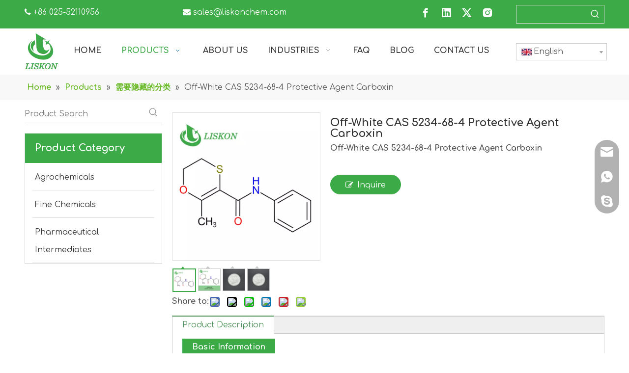

--- FILE ---
content_type: text/html;charset=utf-8
request_url: https://www.liskonchem.com/Off-White-CAS-5234-68-4-Protective-Agent-Carboxin-pd44180213.html
body_size: 58113
content:
<!DOCTYPE html> <html lang="en" prefix="og: http://ogp.me/ns#" style="height: auto;"> <head> <link rel="preconnect" href="https://ikrorwxhjkirlo5q.leadongcdn.com"/> <link rel="preconnect" href="https://rjrorwxhjkirlo5q.leadongcdn.com"/> <link rel="preconnect" href="https://jlrorwxhjkirlo5q.leadongcdn.com"/><script>document.write=function(e){documentWrite(document.currentScript,e)};function documentWrite(documenturrentScript,e){var i=document.createElement("span");i.innerHTML=e;var o=i.querySelectorAll("script");if(o.length)o.forEach(function(t){if(t.src&&t.src!=""){var script=document.createElement("script");script.src=t.src;document.body.appendChild(script)}});document.body.appendChild(i)}
window.onloadHack=function(func){if(!!!func||typeof func!=="function")return;if(document.readyState==="complete")func();else if(window.addEventListener)window.addEventListener("load",func,false);else if(window.attachEvent)window.attachEvent("onload",func,false)};</script> <title>Off-White CAS 5234-68-4 Protective Agent Carboxin - Buy CAS 5234-68-4 Carboxin, CAS 5234-68-4 Off-White Carboxin, Off-White Carboxin Product on LISKON</title> <meta name="keywords" content="CAS 5234-68-4 Carboxin,CAS 5234-68-4 Off-White Carboxin,Off-White Carboxin,Protective Agent CAS 5234-68-4 Carboxin,Protective Agent CAS 5234-68-4 Off-White Carboxin"/> <meta name="description" content="Off-White CAS 5234-68-4 Protective Agent Carboxin, find complete details about Off-White CAS 5234-68-4 Protective Agent Carboxin, CAS 5234-68-4 Carboxin, CAS 5234-68-4 Off-White Carboxin, Off-White Carboxin - LISKON"/> <link data-type="dns-prefetch" data-domain="jlrorwxhjkirlo5q.leadongcdn.com" rel="dns-prefetch" href="//jlrorwxhjkirlo5q.leadongcdn.com"> <link data-type="dns-prefetch" data-domain="ikrorwxhjkirlo5q.leadongcdn.com" rel="dns-prefetch" href="//ikrorwxhjkirlo5q.leadongcdn.com"> <link data-type="dns-prefetch" data-domain="rjrorwxhjkirlo5q.leadongcdn.com" rel="dns-prefetch" href="//rjrorwxhjkirlo5q.leadongcdn.com"> <link rel="amphtml" href="https://www.liskonchem.com/amp/Off-White-CAS-5234-68-4-Protective-Agent-Carboxin-pd44180213.html"/> <link rel="canonical" href="https://www.liskonchem.com/Off-White-CAS-5234-68-4-Protective-Agent-Carboxin-pd44180213.html"/> <meta http-equiv="X-UA-Compatible" content="IE=edge"/> <meta name="renderer" content="webkit"/> <meta http-equiv="Content-Type" content="text/html; charset=utf-8"/> <meta name="viewport" content="width=device-width, initial-scale=1, user-scalable=no"/> <link href="https://ikrorwxhjkirlo5q.leadongcdn.com/cloud/lpBpjKpqlpSRpilrlnnjiq/5234-800-800.png" as="image" rel="preload" fetchpriority="high"/> <link rel="icon" href="//ikrorwxhjkirlo5q.leadongcdn.com/cloud/lqBpjKpqlpSRqimmjlkkip/favicon.ico"> <link rel="preload" type="text/css" as="style" href="//ikrorwxhjkirlo5q.leadongcdn.com/concat/6lilKBx569RaiSoqrmoqjjimprl/static/assets/widget/mobile_head/style03/style03.css,/static/assets/widget/mobile_head/css/headerStyles.css,/static/assets/widget/style/component/langBar/langBar.css,/static/assets/widget/style/component/follow/widget_setting_iconSize/iconSize24.css,/static/assets/style/bootstrap/cus.bootstrap.grid.system.css,/static/assets/style/fontAwesome/4.7.0/css/font-awesome.css,/static/assets/style/iconfont/iconfont.css,/static/assets/widget/script/plugins/gallery/colorbox/colorbox.css,/static/assets/style/bootstrap/cus.bootstrap.grid.system.split.css,/static/assets/widget/style/component/graphic/graphic.css,/static/assets/widget/script/plugins/picture/animate.css,/static/assets/widget/script/plugins/tooltipster/css/tooltipster.css,/static/assets/widget/style/component/follow/public/public.css,/static/assets/widget/style/component/prodSearchNew/prodSearchNew.css" onload="this.onload=null;this.rel='stylesheet'"/> <link rel="preload" type="text/css" as="style" href="//rjrorwxhjkirlo5q.leadongcdn.com/concat/vpilKBu0ghRaiSoqrmoqjjimprl/static/assets/widget/style/component/prodsearch/prodsearch.css,/static/assets/widget/style/component/pictureNew/widget_setting_description/picture.description.css,/static/assets/widget/style/component/pictureNew/public/public.css,/static/assets/widget/script/plugins/smartmenu/css/navigation.css,/static/assets/widget/style/component/position/position.css,/static/assets/widget/style/component/prodGroupCategory/prodGroupCategory.css,/static/assets/widget/style/component/articlecategory/slightsubmenu.css,/static/assets/widget/style/component/prodGroupCategory/proGroupCategoryFix.css,/static/assets/widget/script/plugins/smartmenu/css/sm-core-css.css,/static/assets/widget/script/plugins/smartmenu/css/sm-mint/sm-mint.css,/static/assets/widget/style/component/proddetail/public/public.css,/static/assets/widget/style/component/proddetail/public/comment.css,/static/assets/widget/style/component/proddetail/label/label.css,/static/assets/widget/style/component/orderList/public/public.css" onload="this.onload=null;this.rel='stylesheet'"/> <link rel="preload" type="text/css" as="style" href="//jlrorwxhjkirlo5q.leadongcdn.com/concat/eiiiKB2s7yRsiSoqrmoqjjimprl/static/assets/widget/script/plugins/videojs/video-js.min.css,/static/assets/widget/script/plugins/select2/select2.css,/static/assets/widget/style/component/tiptap_richText/tiptap_richText.css,/static/assets/widget/script/plugins/easyzoom/css/easyzoom.css,/static/assets/widget/script/plugins/owlcarousel/masterslider.css,/static/assets/widget/script/plugins/owlcarousel/style.css,/static/assets/widget/script/plugins/owlcarousel/ms-showcase2.css,/static/assets/widget/script/plugins/owlcarousel/owl.carousel.css,/static/assets/widget/style/component/proddetail/widget_style/style_2.css,/static/assets/widget/script/plugins/owlcarousel/owl.theme.css,/static/assets/widget/script/plugins/Magnifier/css/photoswipe.css,/static/assets/widget/script/plugins/Magnifier/css/default-skin.css,/static/assets/widget/style/component/shoppingcartStatus/shoppingcartStatus.css,/static/assets/widget/script/plugins/slick/slick.css" onload="this.onload=null;this.rel='stylesheet'"/> <link rel="preload" type="text/css" as="style" href="//ikrorwxhjkirlo5q.leadongcdn.com/concat/4pilKBts7uRgiSoqrmoqjjimprl/static/assets/widget/style/component/prodlistAsync/widget_style/style_11.css,/develop/dRKpfUAfoPit-cZKUfpLvziAj-GvUApKfKKUAU-jkBqrKijlrprnijnirr-jmBqrKijlrrjniojplr/style.css,/develop/dRKpfUAfoPit-hRAKpfLGziME-GvUApKfKKUAU-jmBqrKijlrproiqrnir-jmBqrKijlrrjniojplr/follow.css,/static/assets/widget/style/component/onlineService/public/public.css,/static/assets/widget/style/component/onlineService/widget_setting_showStyle/float.css,/static/assets/widget/style/component/onlineService/widget_setting_showStyle/style13.css" onload="this.onload=null;this.rel='stylesheet'"/> <link rel="stylesheet" type="text/css" href="//ikrorwxhjkirlo5q.leadongcdn.com/concat/6lilKBx569RaiSoqrmoqjjimprl/static/assets/widget/mobile_head/style03/style03.css,/static/assets/widget/mobile_head/css/headerStyles.css,/static/assets/widget/style/component/langBar/langBar.css,/static/assets/widget/style/component/follow/widget_setting_iconSize/iconSize24.css,/static/assets/style/bootstrap/cus.bootstrap.grid.system.css,/static/assets/style/fontAwesome/4.7.0/css/font-awesome.css,/static/assets/style/iconfont/iconfont.css,/static/assets/widget/script/plugins/gallery/colorbox/colorbox.css,/static/assets/style/bootstrap/cus.bootstrap.grid.system.split.css,/static/assets/widget/style/component/graphic/graphic.css,/static/assets/widget/script/plugins/picture/animate.css,/static/assets/widget/script/plugins/tooltipster/css/tooltipster.css,/static/assets/widget/style/component/follow/public/public.css,/static/assets/widget/style/component/prodSearchNew/prodSearchNew.css"/> <link rel="stylesheet" type="text/css" href="//rjrorwxhjkirlo5q.leadongcdn.com/concat/vpilKBu0ghRaiSoqrmoqjjimprl/static/assets/widget/style/component/prodsearch/prodsearch.css,/static/assets/widget/style/component/pictureNew/widget_setting_description/picture.description.css,/static/assets/widget/style/component/pictureNew/public/public.css,/static/assets/widget/script/plugins/smartmenu/css/navigation.css,/static/assets/widget/style/component/position/position.css,/static/assets/widget/style/component/prodGroupCategory/prodGroupCategory.css,/static/assets/widget/style/component/articlecategory/slightsubmenu.css,/static/assets/widget/style/component/prodGroupCategory/proGroupCategoryFix.css,/static/assets/widget/script/plugins/smartmenu/css/sm-core-css.css,/static/assets/widget/script/plugins/smartmenu/css/sm-mint/sm-mint.css,/static/assets/widget/style/component/proddetail/public/public.css,/static/assets/widget/style/component/proddetail/public/comment.css,/static/assets/widget/style/component/proddetail/label/label.css,/static/assets/widget/style/component/orderList/public/public.css"/> <link rel="stylesheet" type="text/css" href="//jlrorwxhjkirlo5q.leadongcdn.com/concat/eiiiKB2s7yRsiSoqrmoqjjimprl/static/assets/widget/script/plugins/videojs/video-js.min.css,/static/assets/widget/script/plugins/select2/select2.css,/static/assets/widget/style/component/tiptap_richText/tiptap_richText.css,/static/assets/widget/script/plugins/easyzoom/css/easyzoom.css,/static/assets/widget/script/plugins/owlcarousel/masterslider.css,/static/assets/widget/script/plugins/owlcarousel/style.css,/static/assets/widget/script/plugins/owlcarousel/ms-showcase2.css,/static/assets/widget/script/plugins/owlcarousel/owl.carousel.css,/static/assets/widget/style/component/proddetail/widget_style/style_2.css,/static/assets/widget/script/plugins/owlcarousel/owl.theme.css,/static/assets/widget/script/plugins/Magnifier/css/photoswipe.css,/static/assets/widget/script/plugins/Magnifier/css/default-skin.css,/static/assets/widget/style/component/shoppingcartStatus/shoppingcartStatus.css,/static/assets/widget/script/plugins/slick/slick.css"/> <link rel="stylesheet" type="text/css" href="//ikrorwxhjkirlo5q.leadongcdn.com/concat/4pilKBts7uRgiSoqrmoqjjimprl/static/assets/widget/style/component/prodlistAsync/widget_style/style_11.css,/develop/dRKpfUAfoPit-cZKUfpLvziAj-GvUApKfKKUAU-jkBqrKijlrprnijnirr-jmBqrKijlrrjniojplr/style.css,/develop/dRKpfUAfoPit-hRAKpfLGziME-GvUApKfKKUAU-jmBqrKijlrproiqrnir-jmBqrKijlrrjniojplr/follow.css,/static/assets/widget/style/component/onlineService/public/public.css,/static/assets/widget/style/component/onlineService/widget_setting_showStyle/float.css,/static/assets/widget/style/component/onlineService/widget_setting_showStyle/style13.css"/> <style>@media(min-width:990px){[data-type="rows"][data-level="rows"]{display:flex}}</style> <style id="speed3DefaultStyle">@supports not(aspect-ratio:1/1){.prodlist-wrap li .prodlist-cell{position:relative;padding-top:100%;width:100%}.prodlist-lists-style-13 .prod_img_a_t13,.prodlist-lists-style-12 .prod_img_a_t12,.prodlist-lists-style-nophoto-11 .prod_img_a_t12{position:unset !important;min-height:unset !important}.prodlist-wrap li .prodlist-picbox img{position:absolute;width:100%;left:0;top:0}}.piclist360 .prodlist-pic4-3 li .prodlist-display{max-width:100%}@media(max-width:600px){.prodlist-fix-num li{width:50% !important}}</style> <template id="appdStylePlace"></template> <link href="//jlrorwxhjkirlo5q.leadongcdn.com/theme/rijjKBqjppRliSqjppRlkSrjoiRlkSrrRljSjrrljnikiijqij/style/style.css" type="text/css" rel="preload" as="style" onload="this.onload=null;this.rel='stylesheet'" data-theme="true"/> <link href="//jlrorwxhjkirlo5q.leadongcdn.com/theme/rijjKBqjppRliSqjppRlkSrjoiRlkSrrRljSjrrljnikiijqij/style/style.css" type="text/css" rel="stylesheet"/> <style guid='u_091f2c31f9944875a5a2ac90806e2030' emptyRender='true' placeholder='true' type='text/css'></style> <template data-js-type='style_respond' data-type='inlineStyle'><style guid='e392d150-f574-4324-b1a4-b9df181275d2' pm_pageStaticHack='false' forJump='true' respond='true' jumpName='respond' pm_styles='respond' type='text/css'>@media(min-width:990px){.sitewidget-navigation_style-20210520120501{background:repeat center center;background-size:initial;background-color:#000;background-color:rgba(0,0,0,0)}.sitewidget-navigation_style-20210520120501 .smsmart>.navnew-item>a{letter-spacing:0;line-height:70px;text-align:left;font-family:Comfortaa;font-size:16px;color:#333;font-weight:700;text-transform:uppercase}.sitewidget-navigation_style-20210520120501{border-left:0 solid;border-right:0 solid;border-top:0 solid;border-bottom:0 solid;border-top-right-radius:0;border-top-left-radius:0;border-bottom-right-radius:0;border-bottom-left-radius:0;margin-top:0;margin-right:0;margin-bottom:0;margin-left:0;padding-top:0;padding-right:0;padding-bottom:0;padding-left:0}.sitewidget-navigation_style-20210520120501 .smsmart>.navnew-item>a{border-left:0 solid;border-right:0 solid;border-top:0 solid;border-bottom:0 solid;border-top-right-radius:0;border-top-left-radius:0;border-bottom-right-radius:0;border-bottom-left-radius:0;margin-top:0;margin-right:40px;margin-bottom:0;margin-left:0;padding-top:0;padding-right:30px;padding-bottom:0;padding-left:0}.sitewidget-navigation_style-20210520120501 .smsmart>.navnew-item>.navnew-separator{display:none}.sitewidget-navigation_style-20210520120501 .smsmart{box-shadow:0}.sitewidget-navigation_style-20210520120501 .smsmart>.navnew-item>a:hover,.sitewidget-navigation_style-20210520120501 .smsmart>.navnew-item>a.highlighted{letter-spacing:0;font-size:16px;color:#3caa47;font-weight:700;text-transform:uppercase}.sitewidget-navigation_style-20210520120501 .smsmart>.navnew-item>a:hover,.sitewidget-navigation_style-20210520120501 .smsmart>.navnew-item>a.highlighted{border-left:0 solid;border-right:0 solid;border-top:0 solid;border-bottom:0 solid;border-top-right-radius:0;border-top-left-radius:0;border-bottom-right-radius:0;border-bottom-left-radius:0;padding-top:0;padding-right:0;padding-bottom:0;padding-left:0}.sitewidget-navigation_style-20210520120501 .smsmart>.navnew-item>a:active{letter-spacing:0;font-size:16px;color:#fff;font-weight:700;text-transform:uppercase}.sitewidget-navigation_style-20210520120501 .smsmart>.navnew-item>a:active{border-left:0 solid;border-right:0 solid;border-top:0 solid;border-bottom:0 solid;border-top-right-radius:0;border-top-left-radius:0;border-bottom-right-radius:0;border-bottom-left-radius:0;padding-top:0;padding-right:30px;padding-bottom:0;padding-left:40px}.sitewidget-navigation_style-20210520120501 .smsmart>.navnew-item.on>a{letter-spacing:0;font-size:16px;color:#3caa47;font-weight:700;text-transform:uppercase}.sitewidget-navigation_style-20210520120501 .smsmart>.navnew-item.on>a{border-left:0 solid;border-right:0 solid;border-top:0 solid;border-bottom:0 solid;border-top-right-radius:0;border-top-left-radius:0;border-bottom-right-radius:0;border-bottom-left-radius:0;padding-top:0;padding-right:0;padding-bottom:0;padding-left:0}}@media(min-width:990px) and (max-width:1219px){.sitewidget-navigation_style-20210520120501 .smsmart>.navnew-item>a{letter-spacing:0;font-size:16px;font-weight:0;font-style:0;text-decoration:0}.sitewidget-navigation_style-20210520120501{border-left:0 solid;border-right:0 solid;border-top:0 solid;border-bottom:0 solid;border-top-right-radius:0;border-top-left-radius:0;border-bottom-right-radius:0;border-bottom-left-radius:0;margin-top:0;margin-right:0;margin-bottom:0;margin-left:0;padding-top:0;padding-right:0;padding-bottom:0;padding-left:0}.sitewidget-navigation_style-20210520120501 .smsmart>.navnew-item>a{border-left:0 solid;border-right:0 solid;border-top:0 solid;border-bottom:0 solid;border-top-right-radius:0;border-top-left-radius:0;border-bottom-right-radius:0;border-bottom-left-radius:0;margin-top:0;margin-right:0;margin-bottom:0;margin-left:0;padding-top:0;padding-right:20px;padding-bottom:0;padding-left:20px}.sitewidget-navigation_style-20210520120501 .smsmart>.navnew-item>a:hover,.sitewidget-navigation_style-20210520120501 .smsmart>.navnew-item>a.highlighted{letter-spacing:0;font-size:16px;font-weight:0;font-style:0;text-decoration:0}.sitewidget-navigation_style-20210520120501 .smsmart>.navnew-item>a:hover,.sitewidget-navigation_style-20210520120501 .smsmart>.navnew-item>a.highlighted{border-left:0 solid;border-right:0 solid;border-top:0 solid;border-bottom:0 solid;border-top-right-radius:0;border-top-left-radius:0;border-bottom-right-radius:0;border-bottom-left-radius:0;padding-top:0;padding-right:20px;padding-bottom:0;padding-left:20px}.sitewidget-navigation_style-20210520120501 .smsmart>.navnew-item>a:active{letter-spacing:0;font-size:16px;font-weight:0;font-style:0;text-decoration:0}.sitewidget-navigation_style-20210520120501 .smsmart>.navnew-item>a:active{border-left:0 solid;border-right:0 solid;border-top:0 solid;border-bottom:0 solid;border-top-right-radius:0;border-top-left-radius:0;border-bottom-right-radius:0;border-bottom-left-radius:0;padding-top:0;padding-right:20px;padding-bottom:0;padding-left:20px}.sitewidget-navigation_style-20210520120501 .smsmart>.navnew-item.on>a{letter-spacing:0;font-size:16px;font-weight:0;font-style:0;text-decoration:0}.sitewidget-navigation_style-20210520120501 .smsmart>.navnew-item.on>a{border-left:0 solid;border-right:0 solid;border-top:0 solid;border-bottom:0 solid;border-top-right-radius:0;border-top-left-radius:0;border-bottom-right-radius:0;border-bottom-left-radius:0;padding-top:0;padding-right:20px;padding-bottom:0;padding-left:20px}}@media(min-width:1px) and (max-width:989px){.sitewidget-navigation_style-20210520120501 .smsmart{background-color:#0c6fb3}.sitewidget-navigation_style-20210520120501 .smsmart>.navnew-item>a{letter-spacing:0;line-height:40px;text-align:left;font-size:14px;color:#fff;font-weight:0;font-style:0;text-decoration:0}.sitewidget-navigation_style-20210520120501 .navnew-thumb-switch{margin-top:0;margin-bottom:0}.sitewidget-navigation_style-20210520120501 .smsmart>.navnew-item>a{border-left:0 solid;border-right:0 solid;border-top:0 solid;border-bottom:0 solid;border-top-right-radius:0;border-top-left-radius:0;border-bottom-right-radius:0;border-bottom-left-radius:0;margin-top:0;margin-right:0;margin-bottom:0;margin-left:0;padding-top:0;padding-right:0;padding-bottom:0;padding-left:20px}.sitewidget-navigation_style-20210520120501 .smsmart>.navnew-item>a:active,.sitewidget-navigation_style-20210520120501 .smsmart>.navnew-item>a.highlighted{letter-spacing:0;font-size:14px;font-weight:0;font-style:0;text-decoration:0}.sitewidget-navigation_style-20210520120501 .smsmart>.navnew-item>a:active,.sitewidget-navigation_style-20210520120501 .smsmart>.navnew-item>a.highlighted{border-left:0 solid;border-right:0 solid;border-top:0 solid;border-bottom:0 solid;border-top-right-radius:0;border-top-left-radius:0;border-bottom-right-radius:0;border-bottom-left-radius:0}.sitewidget-navigation_style-20210520120501 .smsmart>.navnew-item.on>a{letter-spacing:0;font-size:14px;color:#fff;font-weight:0;font-style:0;text-decoration:underline}.sitewidget-navigation_style-20210520120501 .smsmart>.navnew-item.on>a{border-left:0 solid;border-right:0 solid;border-top:0 solid;border-bottom:0 solid;border-top-right-radius:0;border-top-left-radius:0;border-bottom-right-radius:0;border-bottom-left-radius:0}}@media(min-width:990px){.sitewidget-navigation_style-20210520120501 .smsmart .navnew-sub1{background-color:#fff}.sitewidget-navigation_style-20210520120501 .smsmart .navnew-sub1-item>a{letter-spacing:0;line-height:38px;text-align:left;font-size:14px;color:#000;font-weight:700}.sitewidget-navigation_style-20210520120501 .smsmart .navnew-sub1{border-left:0 solid;border-right:0 solid;border-top:0 solid;border-bottom:0 solid;border-top-right-radius:0;border-top-left-radius:0;border-bottom-right-radius:0;border-bottom-left-radius:0;margin-top:0;margin-right:0;margin-bottom:0;margin-left:0;padding-top:10px;padding-right:0;padding-bottom:10px;padding-left:0}.sitewidget-navigation_style-20210520120501 .smsmart .navnew-sub1-item>a{border-left:0 solid #3caa47;border-right:0 solid #3caa47;border-top:0 solid #3caa47;border-bottom:0 solid #3caa47;border-top-right-radius:0;border-top-left-radius:0;border-bottom-right-radius:0;border-bottom-left-radius:0;margin-top:0;margin-right:0;margin-bottom:0;margin-left:0;padding-top:0;padding-right:40px;padding-bottom:0;padding-left:30px}.sitewidget-navigation_style-20210520120501 .smsmart .navnew-sub1-item>a>span.sub-arrow{display:none;background-color:#000}.sitewidget-navigation_style-20210520120501 .smsmart .navnew-sub1-item>a:hover,.sitewidget-navigation_style-20210520120501 .smsmart .navnew-sub1-item>a.highlighted{background-color:#3caa47}.sitewidget-navigation_style-20210520120501 .smsmart .navnew-sub1-item>a:hover,.sitewidget-navigation_style-20210520120501 .smsmart .navnew-sub1-item>a.highlighted{letter-spacing:0;font-family:Comfortaa;font-size:14px;color:#fff;font-weight:0}.sitewidget-navigation_style-20210520120501 .smsmart .navnew-sub1-item>a:hover,.sitewidget-navigation_style-20210520120501 .smsmart .navnew-sub1-item>a.highlighted{border-left:0 solid;border-right:0 solid;border-top:0 solid;border-bottom:0 solid;border-top-right-radius:0;border-top-left-radius:0;border-bottom-right-radius:0;border-bottom-left-radius:0;padding-top:0;padding-right:40px;padding-bottom:0;padding-left:30px}.sitewidget-navigation_style-20210520120501 .smsmart .navnew-sub1-item>a:active{background-color:#3caa47}.sitewidget-navigation_style-20210520120501 .smsmart .navnew-sub1-item>a:active{letter-spacing:0;font-family:Comfortaa;font-size:14px;color:#fff;font-weight:0}.sitewidget-navigation_style-20210520120501 .smsmart .navnew-sub1-item>a:active{border-left:0 solid;border-right:0 solid;border-top:0 solid;border-bottom:0 solid;border-top-right-radius:0;border-top-left-radius:0;border-bottom-right-radius:0;border-bottom-left-radius:0;padding-top:0;padding-right:40px;padding-bottom:0;padding-left:30px}.sitewidget-navigation_style-20210520120501 .smsmart .navnew-sub1-item.on>a{background-color:#3caa47}.sitewidget-navigation_style-20210520120501 .smsmart .navnew-sub1-item.on>a{letter-spacing:0;font-family:Comfortaa;font-size:14px;color:#fff;font-weight:0}.sitewidget-navigation_style-20210520120501 .smsmart .navnew-sub1-item.on>a{border-left:0 solid;border-right:0 solid;border-top:0 solid;border-bottom:0 solid;border-top-right-radius:0;border-top-left-radius:0;border-bottom-right-radius:0;border-bottom-left-radius:0;padding-top:0;padding-right:40px;padding-bottom:0;padding-left:30px}}@media(min-width:990px){.sitewidget-navigation_style-20210520120501 .smsmart .navnew-sub2{background-color:#3caa47}.sitewidget-navigation_style-20210520120501 .smsmart .navnew-sub2-item>a{letter-spacing:0;line-height:38px;text-align:left;font-family:Comfortaa;font-size:16px;color:#fff;font-weight:700}.sitewidget-navigation_style-20210520120501 .smsmart .navnew-sub2{border-left:0 solid;border-right:0 solid;border-top:0 solid;border-bottom:0 solid;border-top-right-radius:0;border-top-left-radius:0;border-bottom-right-radius:0;border-bottom-left-radius:0;margin-top:0;margin-right:0;margin-bottom:0;margin-left:0;padding-top:5px;padding-right:0;padding-bottom:5px;padding-left:0}.sitewidget-navigation_style-20210520120501 .smsmart .navnew-sub2-item>a{border-left:0 solid;border-right:0 solid;border-top:0 solid;border-bottom:0 solid;border-top-right-radius:0;border-top-left-radius:0;border-bottom-right-radius:0;border-bottom-left-radius:0;margin-top:0;margin-right:0;margin-bottom:0;margin-left:0;padding-top:0;padding-right:20px;padding-bottom:0;padding-left:20px}.sitewidget-navigation_style-20210520120501 .smsmart .navnew-sub2-item>a:hover{background-color:#26a0e1}.sitewidget-navigation_style-20210520120501 .smsmart .navnew-sub2-item>a:hover{letter-spacing:0;font-size:16px;font-weight:0;font-style:0;text-decoration:0}.sitewidget-navigation_style-20210520120501 .smsmart .navnew-sub2-item>a:hover{border-left:0 solid;border-right:0 solid;border-top:0 solid;border-bottom:0 solid;border-top-right-radius:0;border-top-left-radius:0;border-bottom-right-radius:0;border-bottom-left-radius:0}.sitewidget-navigation_style-20210520120501 .smsmart .navnew-sub2-item.on>a{background-color:#26a0e1}.sitewidget-navigation_style-20210520120501 .smsmart .navnew-sub2-item.on>a{letter-spacing:0;font-size:16px;font-weight:0;font-style:0;text-decoration:0}.sitewidget-navigation_style-20210520120501 .smsmart .navnew-sub2-item.on>a{border-left:0 solid;border-right:0 solid;border-top:0 solid;border-bottom:0 solid;border-top-right-radius:0;border-top-left-radius:0;border-bottom-right-radius:0;border-bottom-left-radius:0}}@media(min-width:990px) and (max-width:1219px){.sitewidget-navigation_style-20210520120501 .smsmart .navnew-sub1-item>a{letter-spacing:0;font-size:16px;font-weight:0;font-style:0;text-decoration:0}.sitewidget-navigation_style-20210520120501 .smsmart .navnew-sub1{border-top-right-radius:0;border-top-left-radius:0;border-bottom-right-radius:0;border-bottom-left-radius:0;margin-top:0;margin-right:0;margin-bottom:0;margin-left:0;padding-top:10px;padding-right:0;padding-bottom:10px;padding-left:0}.sitewidget-navigation_style-20210520120501 .smsmart .navnew-sub1-item>a{border-top-right-radius:0;border-top-left-radius:0;border-bottom-right-radius:0;border-bottom-left-radius:0;margin-top:0;margin-right:0;margin-bottom:0;margin-left:0;padding-top:0;padding-right:30px;padding-bottom:0;padding-left:20px}.sitewidget-navigation_style-20210520120501 .smsmart .navnew-sub1-item>a:active{letter-spacing:0;font-size:16px;font-weight:0;font-style:0;text-decoration:0}.sitewidget-navigation_style-20210520120501 .smsmart .navnew-sub1-item>a:active{border-left:0 solid;border-right:0 solid;border-top:0 solid;border-bottom:0 solid;border-top-right-radius:0;border-top-left-radius:0;border-bottom-right-radius:0;border-bottom-left-radius:0}}@media(min-width:990px) and (max-width:1219px){.sitewidget-navigation_style-20210520120501 .smsmart .navnew-sub2-item>a{letter-spacing:0;font-size:16px;font-weight:0;font-style:0;text-decoration:0}.sitewidget-navigation_style-20210520120501 .smsmart .navnew-sub2{border-top-right-radius:0;border-top-left-radius:0;border-bottom-right-radius:0;border-bottom-left-radius:0;margin-top:0;margin-right:0;margin-bottom:0;margin-left:0;padding-top:5px;padding-right:0;padding-bottom:5px;padding-left:0}.sitewidget-navigation_style-20210520120501 .smsmart .navnew-sub2-item>a{border-top-right-radius:0;border-top-left-radius:0;border-bottom-right-radius:0;border-bottom-left-radius:0;margin-top:0;margin-right:0;margin-bottom:0;margin-left:0;padding-top:0;padding-right:20px;padding-bottom:0;padding-left:20px}.sitewidget-navigation_style-20210520120501 .smsmart .navnew-sub2-item>a:hover{letter-spacing:0;font-size:16px;font-weight:0;font-style:0;text-decoration:0}.sitewidget-navigation_style-20210520120501 .smsmart .navnew-sub2-item>a:hover{border-left:0 solid;border-right:0 solid;border-top:0 solid;border-bottom:0 solid;border-top-right-radius:0;border-top-left-radius:0;border-bottom-right-radius:0;border-bottom-left-radius:0}.sitewidget-navigation_style-20210520120501 .smsmart .navnew-sub2-item.on>a{letter-spacing:0;font-size:16px;font-weight:0;font-style:0;text-decoration:0}.sitewidget-navigation_style-20210520120501 .smsmart .navnew-sub2-item.on>a{border-left:0 solid;border-right:0 solid;border-top:0 solid;border-bottom:0 solid;border-top-right-radius:0;border-top-left-radius:0;border-bottom-right-radius:0;border-bottom-left-radius:0}}@media(min-width:1px) and (max-width:989px){.sitewidget-navigation_style-20210520120501 .smsmart .navnew-sub1{background-color:#107ac3}.sitewidget-navigation_style-20210520120501 .smsmart .navnew-sub1-item>a{letter-spacing:0;line-height:40px;text-align:left;font-size:14px;color:#fff;font-weight:0;font-style:0;text-decoration:0}.sitewidget-navigation_style-20210520120501 .smsmart .navnew-sub1{border-top-right-radius:0;border-top-left-radius:0;border-bottom-right-radius:0;border-bottom-left-radius:0;margin-top:0;margin-right:0;margin-bottom:0;margin-left:0;padding-top:0;padding-right:0;padding-bottom:0;padding-left:0}.sitewidget-navigation_style-20210520120501 .smsmart .navnew-sub1-item>a{border-top-right-radius:0;border-top-left-radius:0;border-bottom-right-radius:0;border-bottom-left-radius:0;margin-top:0;margin-right:0;margin-bottom:0;margin-left:0;padding-top:0;padding-right:0;padding-bottom:0;padding-left:40px}.sitewidget-navigation_style-20210520120501 .smsmart .navnew-sub1-item>a:active,.sitewidget-navigation_style-20210520120501 .smsmart .navnew-sub1-item>a.highlighted{letter-spacing:0;font-size:14px;font-weight:0;font-style:0;text-decoration:0}.sitewidget-navigation_style-20210520120501 .smsmart .navnew-sub1-item>a:active,.sitewidget-navigation_style-20210520120501 .smsmart .navnew-sub1-item>a.highlighted{border-left:0 solid;border-right:0 solid;border-top:0 solid;border-bottom:0 solid;border-top-right-radius:0;border-top-left-radius:0;border-bottom-right-radius:0;border-bottom-left-radius:0}.sitewidget-navigation_style-20210520120501 .smsmart .navnew-sub1-item.on>a{letter-spacing:0;font-size:14px;font-weight:0;font-style:0;text-decoration:underline}.sitewidget-navigation_style-20210520120501 .smsmart .navnew-sub1-item.on>a{border-left:0 solid;border-right:0 solid;border-top:0 solid;border-bottom:0 solid;border-top-right-radius:0;border-top-left-radius:0;border-bottom-right-radius:0;border-bottom-left-radius:0}}@media(min-width:1px) and (max-width:989px){.sitewidget-navigation_style-20210520120501 .smsmart .navnew-sub2{background:repeat center center;background-size:initial;background-color:#1487d6}.sitewidget-navigation_style-20210520120501 .smsmart .navnew-sub2-item>a{letter-spacing:0;line-height:40px;text-align:left;font-size:14px;color:#fff;font-weight:0;font-style:0;text-decoration:0}.sitewidget-navigation_style-20210520120501 .smsmart .navnew-sub2{border-top-right-radius:0;border-top-left-radius:0;border-bottom-right-radius:0;border-bottom-left-radius:0;margin-top:0;margin-right:0;margin-bottom:0;margin-left:0;padding-top:0;padding-right:0;padding-bottom:0;padding-left:0}.sitewidget-navigation_style-20210520120501 .smsmart .navnew-sub2-item>a{border-top-right-radius:0;border-top-left-radius:0;border-bottom-right-radius:0;border-bottom-left-radius:0;margin-top:0;margin-right:0;margin-bottom:0;margin-left:0;padding-top:0;padding-right:0;padding-bottom:0;padding-left:60px}.sitewidget-navigation_style-20210520120501 .smsmart .navnew-sub2-item>a:active{letter-spacing:0;font-size:14px;font-weight:0;font-style:0;text-decoration:0}.sitewidget-navigation_style-20210520120501 .smsmart .navnew-sub2-item>a:active{border-left:0 solid;border-right:0 solid;border-top:0 solid;border-bottom:0 solid;border-top-right-radius:0;border-top-left-radius:0;border-bottom-right-radius:0;border-bottom-left-radius:0}.sitewidget-navigation_style-20210520120501 .smsmart .navnew-sub2-item.on>a,.sitewidget-navigation_style-20210520120501 .smsmart .navnew-sub2-item>a.highlighted{background:repeat center center;background-size:initial}.sitewidget-navigation_style-20210520120501 .smsmart .navnew-sub2-item.on>a,.sitewidget-navigation_style-20210520120501 .smsmart .navnew-sub2-item>a.highlighted{letter-spacing:0;font-size:14px;font-weight:0;font-style:0;text-decoration:underline}.sitewidget-navigation_style-20210520120501 .smsmart .navnew-sub2-item.on>a,.sitewidget-navigation_style-20210520120501 .smsmart .navnew-sub2-item>a.highlighted{border-left:0 solid;border-right:0 solid;border-top:0 solid;border-bottom:0 solid;border-top-right-radius:0;border-top-left-radius:0;border-bottom-right-radius:0;border-bottom-left-radius:0}}</style></template><template data-js-type='style_head' data-type='inlineStyle'><style guid='05d98cb7-157a-43f5-a103-5b3ba83dc708' pm_pageStaticHack='false' jumpName='head' pm_styles='head' type='text/css'>.bgColorS0{background-color:#3caa47}.fontColorS0{color:#3caa47}.borderColorS0{border-color:#3caa47}.bgColorS0hover:hover,{background-color:#3caa47}.fontColorS0hover:hover{color:#3caa47}.borderColorS0hover:hover{border-color:#3caa47}.gbBgColor0,a.gbBgColor0,.paging.gbColorpage0 li.active>span{background-color:#3caa47 !important}.gbColor0,a.gbColor0{color:#3caa47 !important}.gbBdColor0,a.gbBdColor0{border-color:#3caa47 !important}.gbBgColor0hover:hover,a.gbBgColor0hover:hover{background-color:#3caa47 !important}.gbColor0hover:hover,a.gbColor0hover:hover{color:#3caa47 !important}.gbBdColor0hover:hover,a.gbBdColor0hover:hover{border-color:#3caa47 !important}.paging.gbColorpage0 li.active>span,.pagination.gbColorpage0 li.active>span{background-color:#3caa47 !important}.paging.gbColorpage0 li.active>span,.pagination.gbColorpage0 li.active>span{border-color:#3caa47 !important}.paging.gbColorpage0 li>a:hover,.pagination.gbColorpage0 li>a:hover,.paging.gbColorpage0 li>span,.pagination.gbColorpage0 li>span{color:#3caa47 !important}.paging.gbColorpage0 li.active>span,.pagination.gbColorpage0 li.active>span{color:#fff !important}.paging.gbColorpage0 li>a:hover,.pagination.gbColorpage0 li>a:hover,.paging.gbColorpage0 li>span:hover,.pagination.gbColorpage0 li>span:hover{border-color:#3caa47 !important}div[class^='sitewidget-'] .pagination.gbColorpage0>li:hover+li>a{border-left-color:#3caa47 !important}.gbBgColor0After:after{background-color:#3caa47 !important}.bgColorS1{background-color:#66b821}.fontColorS1{color:#66b821}.borderColorS1{border-color:#66b821}.bgColorS1hover:hover,{background-color:#66b821}.fontColorS1hover:hover{color:#66b821}.borderColorS1hover:hover{border-color:#66b821}.gbBgColor1,a.gbBgColor1,.paging.gbColorpage1 li.active>span{background-color:#66b821 !important}.gbColor1,a.gbColor1{color:#66b821 !important}.gbBdColor1,a.gbBdColor1{border-color:#66b821 !important}.gbBgColor1hover:hover,a.gbBgColor1hover:hover{background-color:#66b821 !important}.gbColor1hover:hover,a.gbColor1hover:hover{color:#66b821 !important}.gbBdColor1hover:hover,a.gbBdColor1hover:hover{border-color:#66b821 !important}.paging.gbColorpage1 li.active>span,.pagination.gbColorpage1 li.active>span{background-color:#66b821 !important}.paging.gbColorpage1 li.active>span,.pagination.gbColorpage1 li.active>span{border-color:#66b821 !important}.paging.gbColorpage1 li>a:hover,.pagination.gbColorpage1 li>a:hover,.paging.gbColorpage1 li>span,.pagination.gbColorpage1 li>span{color:#66b821 !important}.paging.gbColorpage1 li.active>span,.pagination.gbColorpage1 li.active>span{color:#fff !important}.paging.gbColorpage1 li>a:hover,.pagination.gbColorpage1 li>a:hover,.paging.gbColorpage1 li>span:hover,.pagination.gbColorpage1 li>span:hover{border-color:#66b821 !important}div[class^='sitewidget-'] .pagination.gbColorpage1>li:hover+li>a{border-left-color:#66b821 !important}.gbBgColor1After:after{background-color:#66b821 !important}.backstage-stwidgets-settingwrap,.siteblocks-container :not(.edit-normal){font-family:Comfortaa}.sitewidget-hd>h2,.sitewidget-hd>h1{font-family:Comfortaa;font-size:36px;color:#333;font-weight:0;letter-spacing:0;line-height:1.8em;text-align:left}.sitewidget-hd>h2:hover{font-weight:0}.sitewidget-hd>h1:hover{font-weight:0}.sitewidget-bd{font-family:Comfortaa;font-size:16px;color:#545454;font-weight:0;letter-spacing:0;line-height:1.8em;text-align:left}.sitewidget-bd:hover{font-weight:0}div[class^='sitewidget-navigation'] .sitewidget-main-nav{font-family:Arial;font-size:16px;color:#fff;font-weight:bold;letter-spacing:0;text-align:center}div[class^='sitewidget-navigation'] .sitewidget-main-nav:hover{font-weight:0}div[class^='sitewidget-navigation'] .sitewidget-sub-nav{font-family:Arial;font-size:16px;color:#666;font-weight:bold;letter-spacing:0;line-height:2.5em;text-align:left}div[class^='sitewidget-navigation'] .sitewidget-sub-nav:hover{font-weight:0}div[class^='sitewidget-'] a{font-family:Comfortaa;font-size:16px;color:#333;font-weight:0;letter-spacing:0;line-height:1.8em;text-align:left}div[class^='sitewidget-'] a:hover{color:#3caa47;font-weight:0}body,.backstage-frontendpreview{background-position:top center;background-repeat:repeat;background-attachment:scroll}.sitewidget-hd{background-position:left top;background-repeat:repeat;background-attachment:scroll}.sitewidget-bd{background-position:left top;background-repeat:repeat;background-attachment:scroll}#outerContainer_1422329159139{background-color:#0e3259;background-position:left top;background-repeat:repeat;background-attachment:scroll}#outerContainer_1435286627919{background:repeat scroll left top;margin-top:0;margin-bottom:0;padding-top:0;padding-bottom:0}#outerContainer_1435286627919>.container{background:repeat scroll left top rgba(0,0,0,0);margin-top:0;margin-bottom:0;padding-top:0;padding-bottom:0}#outerContainer_1435286627919 #column_1435286587299{background:repeat scroll left top}#outerContainer_1422936735980{background:repeat scroll left top;margin-top:0;margin-bottom:0;padding-top:0;padding-bottom:0}#outerContainer_1422936735980>.container{background:repeat scroll left top;margin-top:0;margin-bottom:0;padding-top:0;padding-bottom:0}#outerContainer_1422936735980 #column_1422936715188{background:repeat scroll left top}#outerContainer_1420004050574{background-color:#1a3d55;background-position:left top;background-repeat:repeat;background-attachment:scroll}#outerContainer_1420004050571{background-color:#fff;background-position:left top;background-repeat:repeat;background-attachment:scroll}#outerContainer_1420004070455{background-color:#1a3d55;background-position:left top;background-repeat:repeat;background-attachment:scroll}#outerContainer_1587893452130{border-left:0 solid #000;border-right:0 solid #000;border-top:0 solid #000;border-bottom:0 solid #000;border-top-right-radius:0;border-top-left-radius:0;border-bottom-right-radius:0;border-bottom-left-radius:0;margin-top:0;margin-bottom:0;padding-top:0;padding-bottom:0;box-shadow:0}#outerContainer_1587893452130>.container{border-left:0 solid #000;border-right:0 solid #000;border-top:0 solid #000;border-bottom:0 solid #000;border-top-right-radius:0;border-top-left-radius:0;border-bottom-right-radius:0;border-bottom-left-radius:0;margin-top:0;margin-bottom:0;padding-top:0;padding-bottom:0}#outerContainer_1587893501781{background-color:#fff;border-left:0 solid #000;border-right:0 solid #000;border-top:0 solid #000;border-bottom:0 solid #000;border-top-right-radius:0;border-top-left-radius:0;border-bottom-right-radius:0;border-bottom-left-radius:0;margin-top:0;margin-bottom:0;padding-top:0;padding-bottom:0;box-shadow:1px 2px 6px 0 rgba(0,0,0,0.15)}#outerContainer_1587893501781>.container{border-left:0 solid #000;border-right:0 solid #000;border-top:0 solid #000;border-bottom:0 solid #000;border-top-right-radius:0;border-top-left-radius:0;border-bottom-right-radius:0;border-bottom-left-radius:0;margin-top:0;margin-bottom:0;padding-top:0;padding-bottom:0}#outerContainer_1621483138384{background-color:#66b821;border-left:0 solid #000;border-right:0 solid #000;border-top:0 solid #000;border-bottom:0 solid #000;border-top-right-radius:0;border-top-left-radius:0;border-bottom-right-radius:0;border-bottom-left-radius:0;margin-top:0;margin-bottom:0;padding-top:0;padding-bottom:0;box-shadow:0}#outerContainer_1621483138384>.container{border-left:0 solid #000;border-right:0 solid #000;border-top:0 solid #000;border-bottom:0 solid #000;border-top-right-radius:0;border-top-left-radius:0;border-bottom-right-radius:0;border-bottom-left-radius:0;margin-top:0;margin-bottom:0;padding-top:0;padding-bottom:0}#outerContainer_1621483508222{background-color:#3caa47;border-left:0 solid #000;border-right:0 solid #000;border-top:0 solid #000;border-bottom:0 solid #000;border-top-right-radius:0;border-top-left-radius:0;border-bottom-right-radius:0;border-bottom-left-radius:0;margin-top:0;margin-bottom:0;padding-top:0;padding-bottom:0;box-shadow:0}#outerContainer_1621483508222>.container{border-left:0 solid #000;border-right:0 solid #000;border-top:0 solid #000;border-bottom:0 solid #000;border-top-right-radius:0;border-top-left-radius:0;border-bottom-right-radius:0;border-bottom-left-radius:0;margin-top:0;margin-bottom:0;padding-top:0;padding-bottom:0}#outerContainer_1621939622149{background-color:#29333a;border-left:0 solid #000;border-right:0 solid #000;border-top:0 solid #000;border-bottom:0 solid #000;border-top-right-radius:0;border-top-left-radius:0;border-bottom-right-radius:0;border-bottom-left-radius:0;margin-top:0;margin-bottom:0;padding-top:0;padding-bottom:0;box-shadow:0}#outerContainer_1621939622149>.container{border-left:0 solid #000;border-right:0 solid #000;border-top:0 solid #000;border-bottom:0 solid #000;border-top-right-radius:0;border-top-left-radius:0;border-bottom-right-radius:0;border-bottom-left-radius:0;margin-top:0;margin-bottom:0;padding-top:0;padding-bottom:0}#outerContainer_1417067544860{background-color:#3b3b3b;background-position:left top;background-repeat:repeat;background-attachment:scroll}#outerContainer_1422270115744{background-position:center top;background-repeat:no-repeat;background-attachment:scroll;background-image:url('//ikrorwxhjkirlo5q.leadongcdn.com/cloud/jkBnkKRijSpriqr/banner-sub.jpg')}.sitewidget-text-20210520120319{border-left:0 solid #000;border-right:0 solid #000;border-top:0 solid #000;border-bottom:0 solid #000;border-top-right-radius:0;border-top-left-radius:0;border-bottom-right-radius:0;border-bottom-left-radius:0;margin-top:0;margin-right:0;margin-bottom:0;margin-left:0;padding-top:0;padding-right:0;padding-bottom:0;padding-left:0;box-shadow:0}.sitewidget-text-20210520120319 .sitewidget-bd{border-left:0 solid #666;border-right:0 solid #666;border-top:0 solid #666;border-bottom:0 solid #666;border-top-right-radius:0;border-top-left-radius:0;border-bottom-right-radius:0;border-bottom-left-radius:0;margin-top:0;margin-right:0;margin-bottom:0;margin-left:0;padding-top:0;padding-right:0;padding-bottom:0;padding-left:0}.sitewidget-text-20210520120319 .sitewidget-bd{font-size:16px;color:#fff;font-weight:400}.sitewidget-text-20210520120319 .sitewidget-bd:hover{font-weight:400}.sitewidget-text-20210520120319 .sitewidget-bd *,.sitewidget-text-20210520120319 .sitewidget-bd{letter-spacing:0;line-height:1.8em;text-align:left}.sitewidget-text-20210520120319 .sitewidget-bd a{font-size:16px;color:#fff;font-weight:400;letter-spacing:0;line-height:1.8em;text-align:left}.sitewidget-text-20210520120319 .sitewidget-bd a:hover{color:#fff;font-weight:400}.sitewidget-prodSearchNew-20210602143137{border-left:0 solid #000;border-right:0 solid #000;border-top:0 solid #000;border-bottom:0 solid #000;border-top-right-radius:0;border-top-left-radius:0;border-bottom-right-radius:0;border-bottom-left-radius:0;margin-top:0;margin-right:0;margin-bottom:0;margin-left:0;padding-top:0;padding-right:0;padding-bottom:20px;padding-left:0;box-shadow:0}.sitewidget-prodSearchNew-20210602143137 .sitewidget-bd{border-left:0 solid #545454;border-right:0 solid #545454;border-top:0 solid #545454;border-bottom:0 solid #545454;border-top-right-radius:0;border-top-left-radius:0;border-bottom-right-radius:0;border-bottom-left-radius:0;margin-top:0;margin-right:0;margin-bottom:0;margin-left:0;padding-top:0;padding-right:0;padding-bottom:0;padding-left:0}.sitewidget-prodSearchNew-20210602143137 .sitewidget-bd{font-size:16px;color:#999;font-weight:400}.sitewidget-prodSearchNew-20210602143137 .sitewidget-bd:hover{font-weight:400}.sitewidget-prodSearchNew-20210602143137 .sitewidget-bd *,.sitewidget-prodSearchNew-20210602143137 .sitewidget-bd{letter-spacing:0;line-height:1.8em;text-align:left}.sitewidget-prodDetail-20141127140104{border-left:0 solid #000;border-right:0 solid #000;border-top:0 solid #000;border-bottom:0 solid #000;border-top-right-radius:0;border-top-left-radius:0;border-bottom-right-radius:0;border-bottom-left-radius:0;margin-top:0;margin-right:0;margin-bottom:0;margin-left:0;padding-top:15px;padding-right:0;padding-bottom:0;padding-left:0;box-shadow:0}.sitewidget-prodDetail-20141127140104 .sitewidget-bd{border-left:0 solid #666;border-right:0 solid #666;border-top:0 solid #666;border-bottom:0 solid #666;border-top-right-radius:0;border-top-left-radius:0;border-bottom-right-radius:0;border-bottom-left-radius:0;margin-top:0;margin-right:0;margin-bottom:0;margin-left:0;padding-top:0;padding-right:0;padding-bottom:0;padding-left:0}.sitewidget-prodDetail-20141127140104 .sitewidget-bd{font-family:Comfortaa;font-size:16px;color:#545454;font-weight:700}.sitewidget-prodDetail-20141127140104 .sitewidget-bd:hover{font-weight:700}.sitewidget-prodDetail-20141127140104 .sitewidget-bd *,.sitewidget-prodDetail-20141127140104 .sitewidget-bd{letter-spacing:0;line-height:1.8em;text-align:left}.sitewidget-prodDetail-20141127140104 .sitewidget-bd a{font-size:16px;color:#545454;font-weight:400;letter-spacing:0;line-height:1.8em;text-align:left}.sitewidget-prodDetail-20141127140104 .sitewidget-bd a:hover{font-weight:400}.sitewidget-position-20210524155337{background-color:#f8f8f8;border-left:0 solid #000;border-right:0 solid #000;border-top:0 solid #000;border-bottom:0 solid #000;border-top-right-radius:0;border-top-left-radius:0;border-bottom-right-radius:0;border-bottom-left-radius:0;margin-top:0;margin-right:0;margin-bottom:0;margin-left:0;padding-top:10px;padding-right:0;padding-bottom:10px;padding-left:0;box-shadow:0}.sitewidget-position-20210524155337 .sitewidget-bd{border-left:0 solid #545454;border-right:0 solid #545454;border-top:0 solid #545454;border-bottom:0 solid #545454;border-top-right-radius:0;border-top-left-radius:0;border-bottom-right-radius:0;border-bottom-left-radius:0;margin-top:0;margin-right:0;margin-bottom:0;margin-left:0;padding-top:0;padding-right:0;padding-bottom:0;padding-left:0}.sitewidget-position-20210524155337 .sitewidget-bd{font-size:16px;color:#545454;font-weight:0}.sitewidget-position-20210524155337 .sitewidget-bd:hover{font-weight:0}.sitewidget-position-20210524155337 .sitewidget-bd *,.sitewidget-position-20210524155337 .sitewidget-bd{letter-spacing:0;line-height:2em;text-align:left}.sitewidget-position-20210524155337 .sitewidget-bd a{font-size:16px;color:#66b821;font-weight:bold;letter-spacing:0;line-height:2em;text-align:left}.sitewidget-position-20210524155337 .sitewidget-bd a:hover{font-weight:0}.sitewidget-follow-20210520133315{border-left:0 solid #000;border-right:0 solid #000;border-top:0 solid #000;border-bottom:0 solid #000;border-top-right-radius:0;border-top-left-radius:0;border-bottom-right-radius:0;border-bottom-left-radius:0;margin-top:0;margin-right:0;margin-bottom:0;margin-left:0;padding-top:0;padding-right:0;padding-bottom:0;padding-left:200px;box-shadow:0}.sitewidget-follow-20210520133315 .sitewidget-bd{border-left:0 solid #666;border-right:0 solid #666;border-top:0 solid #666;border-bottom:0 solid #666;border-top-right-radius:0;border-top-left-radius:0;border-bottom-right-radius:0;border-bottom-left-radius:0;margin-top:0;margin-right:0;margin-bottom:0;margin-left:0;padding-top:0;padding-right:0;padding-bottom:0;padding-left:0}.sitewidget-langBar-20210529231004{border-left:0 solid #000;border-right:0 solid #000;border-top:0 solid #000;border-bottom:0 solid #000;border-top-right-radius:0;border-top-left-radius:0;border-bottom-right-radius:0;border-bottom-left-radius:0;margin-top:0;margin-right:0;margin-bottom:0;margin-left:0;padding-top:0;padding-right:0;padding-bottom:0;padding-left:0;box-shadow:0}.sitewidget-langBar-20210529231004 .sitewidget-bd{border-left:0 solid #545454;border-right:0 solid #545454;border-top:0 solid #545454;border-bottom:0 solid #545454;border-top-right-radius:0;border-top-left-radius:0;border-bottom-right-radius:0;border-bottom-left-radius:0;margin-top:0;margin-right:0;margin-bottom:0;margin-left:0;padding-top:20px;padding-right:0;padding-bottom:0;padding-left:0}.sitewidget-langBar-20210529231004 .sitewidget-bd{font-size:16px;color:#545454;font-weight:400}.sitewidget-langBar-20210529231004 .sitewidget-bd:hover{font-weight:400}.sitewidget-langBar-20210529231004 .sitewidget-bd *,.sitewidget-langBar-20210529231004 .sitewidget-bd{letter-spacing:0;line-height:1.6em;text-align:left}.sitewidget-logo-20210520120448{border-left:0 solid #000;border-right:0 solid #000;border-top:0 solid #000;border-bottom:0 solid #000;border-top-right-radius:0;border-top-left-radius:0;border-bottom-right-radius:0;border-bottom-left-radius:0;margin-top:0;margin-right:0;margin-bottom:0;margin-left:0;padding-top:0;padding-right:0;padding-bottom:0;padding-left:0;box-shadow:0}.sitewidget-logo-20210520120448 .sitewidget-bd{border-left:0 solid #545454;border-right:0 solid #545454;border-top:0 solid #545454;border-bottom:0 solid #545454;border-top-right-radius:0;border-top-left-radius:0;border-bottom-right-radius:0;border-bottom-left-radius:0;margin-top:0;margin-right:0;margin-bottom:0;margin-left:0;padding-top:0;padding-right:0;padding-bottom:0;padding-left:0}.sitewidget-prodCategory-20191227164552{border-left:1px solid #d6d6d6;border-right:1px solid #d6d6d6;border-top:1px solid #eee;border-bottom:1px solid #d6d6d6;border-top-right-radius:0;border-top-left-radius:0;border-bottom-right-radius:0;border-bottom-left-radius:0;margin-top:0;margin-right:0;margin-bottom:0;margin-left:0;padding-top:0;padding-right:0;padding-bottom:0;padding-left:0;box-shadow:0}.sitewidget-prodCategory-20191227164552 .sitewidget-hd{display:block;background-color:#3caa47;border-left:0 solid #000;border-right:0 solid #000;border-top:0 solid #000;border-bottom:0 solid #000;border-top-right-radius:0;border-top-left-radius:0;border-bottom-right-radius:0;border-bottom-left-radius:0;margin-top:0;margin-right:0;margin-bottom:0;margin-left:0;padding-top:0;padding-right:0;padding-bottom:0;padding-left:20px}.sitewidget-prodCategory-20191227164552 .sitewidget-hd>h2{font-size:20px;color:#fff;font-weight:700;letter-spacing:0;line-height:3em;text-align:left}.sitewidget-prodCategory-20191227164552 .sitewidget-hd>h2:hover{font-weight:700}.sitewidget-prodCategory-20191227164552 .sitewidget-bd{border-left:0 solid #545454;border-right:0 solid #545454;border-top:0 solid #545454;border-bottom:0 solid #545454;border-top-right-radius:0;border-top-left-radius:0;border-bottom-right-radius:0;border-bottom-left-radius:0;margin-top:0;margin-right:0;margin-bottom:0;margin-left:0;padding-top:0;padding-right:0;padding-bottom:0;padding-left:0}.sitewidget-prodCategory-20191227164552 .sitewidget-bd{font-size:16px;color:#545454;font-weight:400}.sitewidget-prodCategory-20191227164552 .sitewidget-bd:hover{font-weight:400}.sitewidget-prodCategory-20191227164552 .sitewidget-bd *,.sitewidget-prodCategory-20191227164552 .sitewidget-bd{letter-spacing:0;line-height:1.8em;text-align:left}.sitewidget-prodCategory-20191227164552 .sitewidget-bd a{font-size:16px;color:#333;font-weight:400;letter-spacing:0;line-height:2.3em;text-align:left}.sitewidget-prodCategory-20191227164552 .sitewidget-bd a:hover{color:#66b821;font-weight:400}.dRKpfUAfoPit_20210420152648 div[data-auto_uuid='6313f09c-8677-42c8-b2fe-d6c2ee9ba31d']{font-size:15px;color:#bbbaba;font-weight:400}.dRKpfUAfoPit_20210420152648 div[data-auto_uuid='6313f09c-8677-42c8-b2fe-d6c2ee9ba31d'] *:not(a){font-size:15px;color:#bbbaba;font-weight:400}.dRKpfUAfoPit_20210420152648 div[data-auto_uuid='6313f09c-8677-42c8-b2fe-d6c2ee9ba31d']:hover{font-weight:400}.dRKpfUAfoPit_20210420152648 div[data-auto_uuid='6313f09c-8677-42c8-b2fe-d6c2ee9ba31d'] *:not(a):hover{font-weight:400}.dRKpfUAfoPit_20210420152648 div[data-auto_uuid='6313f09c-8677-42c8-b2fe-d6c2ee9ba31d']{border-left:0 solid #767676;border-right:0 solid #767676;border-top:0 solid #767676;border-bottom:0 solid #767676;border-top-right-radius:0;border-top-left-radius:0;border-bottom-right-radius:0;border-bottom-left-radius:0;margin-top:16px;margin-right:0;margin-bottom:0;margin-left:0;padding-top:0;padding-right:0;padding-bottom:0;padding-left:0;letter-spacing:0;line-height:1.7em;text-align:left}.dRKpfUAfoPit_20210420152648 div[data-auto_uuid='4779b5a4-e504-4231-84c7-1097e4203935']{font-size:16px;color:#fff;font-weight:400}.dRKpfUAfoPit_20210420152648 div[data-auto_uuid='4779b5a4-e504-4231-84c7-1097e4203935'] *:not(a){font-size:16px;color:#fff;font-weight:400}.dRKpfUAfoPit_20210420152648 div[data-auto_uuid='4779b5a4-e504-4231-84c7-1097e4203935']:hover{font-weight:400}.dRKpfUAfoPit_20210420152648 div[data-auto_uuid='4779b5a4-e504-4231-84c7-1097e4203935'] *:not(a):hover{font-weight:400}.dRKpfUAfoPit_20210420152648 div[data-auto_uuid='4779b5a4-e504-4231-84c7-1097e4203935']{border-left:0 solid #fff;border-right:0 solid #fff;border-top:0 solid #fff;border-bottom:0 solid #fff;border-top-right-radius:0;border-top-left-radius:0;border-bottom-right-radius:0;border-bottom-left-radius:0;margin-top:0;margin-right:0;margin-bottom:0;margin-left:15px;padding-top:0;padding-right:0;padding-bottom:0;padding-left:0;letter-spacing:0;line-height:1.8em;text-align:left}.dRKpfUAfoPit_20210420152648 div[data-auto_uuid='af9554ba-4133-4b0d-a004-65beb1ba6064']{font-size:16px;color:#fff;font-weight:400}.dRKpfUAfoPit_20210420152648 div[data-auto_uuid='af9554ba-4133-4b0d-a004-65beb1ba6064'] *:not(a){font-size:16px;color:#fff;font-weight:400}.dRKpfUAfoPit_20210420152648 div[data-auto_uuid='af9554ba-4133-4b0d-a004-65beb1ba6064']:hover{font-weight:400}.dRKpfUAfoPit_20210420152648 div[data-auto_uuid='af9554ba-4133-4b0d-a004-65beb1ba6064'] *:not(a):hover{font-weight:400}.dRKpfUAfoPit_20210420152648 div[data-auto_uuid='af9554ba-4133-4b0d-a004-65beb1ba6064'] a{font-size:16px;color:#fff;font-weight:400;letter-spacing:0;line-height:2em;text-align:left}.dRKpfUAfoPit_20210420152648 div[data-auto_uuid='af9554ba-4133-4b0d-a004-65beb1ba6064'] a *{font-size:16px;color:#fff;font-weight:400;letter-spacing:0;line-height:2em;text-align:left}.dRKpfUAfoPit_20210420152648 div[data-auto_uuid='af9554ba-4133-4b0d-a004-65beb1ba6064'] a:hover{font-weight:400}.dRKpfUAfoPit_20210420152648 div[data-auto_uuid='af9554ba-4133-4b0d-a004-65beb1ba6064'] a *:hover{font-weight:400}.dRKpfUAfoPit_20210420152648 div[data-auto_uuid='af9554ba-4133-4b0d-a004-65beb1ba6064']{border-left:0 solid #fff;border-right:0 solid #fff;border-top:0 solid #fff;border-bottom:0 solid #fff;border-top-right-radius:0;border-top-left-radius:0;border-bottom-right-radius:0;border-bottom-left-radius:0;margin-top:0;margin-right:0;margin-bottom:0;margin-left:15px;padding-top:0;padding-right:0;padding-bottom:0;padding-left:0;letter-spacing:0;line-height:2em;text-align:left}.dRKpfUAfoPit_20210420152648 div[data-auto_uuid='97e620c4-ef5d-40d5-bac3-8d55646c1428']{font-size:16px;color:#fff;font-weight:400}.dRKpfUAfoPit_20210420152648 div[data-auto_uuid='97e620c4-ef5d-40d5-bac3-8d55646c1428'] *:not(a){font-size:16px;color:#fff;font-weight:400}.dRKpfUAfoPit_20210420152648 div[data-auto_uuid='97e620c4-ef5d-40d5-bac3-8d55646c1428']:hover{font-weight:400}.dRKpfUAfoPit_20210420152648 div[data-auto_uuid='97e620c4-ef5d-40d5-bac3-8d55646c1428'] *:not(a):hover{font-weight:400}.dRKpfUAfoPit_20210420152648 div[data-auto_uuid='97e620c4-ef5d-40d5-bac3-8d55646c1428']{border-left:0 solid #fff;border-right:0 solid #fff;border-top:0 solid #fff;border-bottom:0 solid #fff;border-top-right-radius:0;border-top-left-radius:0;border-bottom-right-radius:0;border-bottom-left-radius:0;margin-top:0;margin-right:0;margin-bottom:0;margin-left:15px;padding-top:0;padding-right:0;padding-bottom:0;padding-left:0;letter-spacing:0;line-height:2em;text-align:left}.dRKpfUAfoPit_20210420152648 div[data-auto_uuid='c051705c-f784-4219-9f09-00ad74ea9768']{font-size:16px;color:#767676;font-weight:400}.dRKpfUAfoPit_20210420152648 div[data-auto_uuid='c051705c-f784-4219-9f09-00ad74ea9768'] *:not(a){font-size:16px;color:#767676;font-weight:400}.dRKpfUAfoPit_20210420152648 div[data-auto_uuid='c051705c-f784-4219-9f09-00ad74ea9768']:hover{font-weight:400}.dRKpfUAfoPit_20210420152648 div[data-auto_uuid='c051705c-f784-4219-9f09-00ad74ea9768'] *:not(a):hover{font-weight:400}.dRKpfUAfoPit_20210420152648 div[data-auto_uuid='c051705c-f784-4219-9f09-00ad74ea9768']{border-left:0 solid #767676;border-right:0 solid #767676;border-top:0 solid #767676;border-bottom:0 solid #767676;border-top-right-radius:0;border-top-left-radius:0;border-bottom-right-radius:0;border-bottom-left-radius:0;margin-top:16px;margin-right:0;margin-bottom:16px;margin-left:0;padding-top:0;padding-right:0;padding-bottom:0;padding-left:0;letter-spacing:0;line-height:2em;text-align:left}.dRKpfUAfoPit_20210420152648 div[data-auto_uuid='7cddc419-2f8b-466f-97c5-18cfa6dee3ab']{border-left:0 solid #fff;border-right:0 solid #fff;border-top:0 solid #fff;border-bottom:0 solid #fff;border-top-right-radius:0;border-top-left-radius:0;border-bottom-right-radius:0;border-bottom-left-radius:0;margin-top:0;margin-right:0;margin-bottom:0;margin-left:0;padding-top:0;padding-right:0;padding-bottom:0;padding-left:35px}.dRKpfUAfoPit_20210420152648 div[data-auto_uuid='b5fa3f6d-c808-4f79-9be8-8826938ecf2d']{border-left:0 solid #000;border-right:0 solid #000;border-top:0 solid #000;border-bottom:0 solid #000;border-top-right-radius:0;border-top-left-radius:0;border-bottom-right-radius:0;border-bottom-left-radius:0;margin-top:0;margin-right:0;margin-bottom:0;margin-left:0;padding-top:0;padding-right:0;padding-bottom:0;padding-left:35px}.dRKpfUAfoPit_20210420152648 div[data-auto_uuid='ecdb724f-fee2-4e09-97f4-81d845969df8'] a{font-size:15px;color:#3caa47;font-weight:400;letter-spacing:0;line-height:2em;text-align:left}.dRKpfUAfoPit_20210420152648 div[data-auto_uuid='ecdb724f-fee2-4e09-97f4-81d845969df8'] a *{font-size:15px;color:#3caa47;font-weight:400;letter-spacing:0;line-height:2em;text-align:left}.dRKpfUAfoPit_20210420152648 div[data-auto_uuid='ecdb724f-fee2-4e09-97f4-81d845969df8'] a:hover{color:#3caa47;font-weight:400}.dRKpfUAfoPit_20210420152648 div[data-auto_uuid='ecdb724f-fee2-4e09-97f4-81d845969df8'] a *:hover{color:#3caa47;font-weight:400}.dRKpfUAfoPit_20210420152648 div[data-auto_uuid='ecdb724f-fee2-4e09-97f4-81d845969df8']{border-left:0 solid #767676;border-right:0 solid #767676;border-top:0 solid #767676;border-bottom:0 solid #767676;border-top-right-radius:0;border-top-left-radius:0;border-bottom-right-radius:0;border-bottom-left-radius:0;margin-top:0;margin-right:0;margin-bottom:0;margin-left:0;padding-top:0;padding-right:0;padding-bottom:0;padding-left:0}.opacity-no-show{transform:translateY(50px);opacity:0}.transition1{transition:transform 500ms,opacity 500ms}.sitewidget-follow-20210520133315 .hover-effect-border-color-choose{border:2px solid transparent;border-radius:50%}.sitewidget-follow-20210520133315 .hover-effect-border-color-choose:hover{border:2px solid}.sitewidget-follow-20210520133315 .follow-a{margin:0 5px 0 0}.sitewidget-follow-20210520133315 .svg-box{padding:5px}.sitewidget-follow-20210520133315 .svg-box{background:#3caa47;color:#fff;border-style:solid;border-color:#fff;border-width:0;border-radius:0}.sitewidget-follow-20210520133315 .svg-box i{font-size:22px}.sitewidget-follow-20210520133315 .follow-a:hover .svg-box{background:#3caa47;color:#fff;border-style:solid;border-color:#333;border-width:0;border-radius:0}.sitewidget-follow-20210520133315 .follow-a:hover .svg-box i{font-size:16px}.sitewidget-langBar-20210529231004 .sitewidget-bd .front-icon-box.icon-style i{font-size:16px;color:#333 !important}.sitewidget-langBar-20210529231004 .sitewidget-bd .style21 #kufBMQCVkPEj-lang-drop-arrow{color:#333 !important}.sitewidget-langBar-20210529231004 .sitewidget-bd .style21 .lang-menu .lang-item a{color:#333 !important}.sitewidget-langBar-20210529231004 .sitewidget-bd .icon-style-i{font-size:16px;color:#333 !important}.sitewidget-langBar-20210529231004 .sitewidget-bd .lang-bar.style18.lang-style .lang-dropdown .block-iconbaseline-down{color:#333 !important}.sitewidget-langBar-20210529231004 .sitewidget-bd .lang-bar.style18.lang-style .lang-dropdown .lang-selected{color:#333 !important}.sitewidget-langBar-20210529231004 .sitewidget-bd .lang-bar.style18.lang-style .lang-dropdown .lang-menu a{color:#333 !important}.sitewidget-langBar-20210529231004 .sitewidget-bd .lang-bar.style18.lang-style .lang-dropdown .lang-menu{border-color:#333 !important}.sitewidget-langBar-20210529231004 .sitewidget-bd .lang-bar.style21.lang-style .lang-dropdown .lang-menu .menu-close-btn i{background:#333 !important}.sitewidget-langBar-20210529231004 .sitewidget-bd .front-icon-box i{font-size:20px;color:#333 !important}.sitewidget-langBar-20210529231004 .sitewidget-bd .front-icon-box.icon-style i{font-size:20px;color:#333 !important}.sitewidget-langBar-20210529231004 .sitewidget-bd .front-icon-box i:hover{color:#333 !important}.sitewidget-langBar-20210529231004 .sitewidget-bd .lang-bar .lang-dropdown .lang-selected{display:flex;justify-content:flex-start;align-items:center}.sitewidget-langBar-20210529231004 .sitewidget-bd .lang-bar .lang-dropdown .lang-selected .front-icon-box{display:flex;align-items:center;justify-content:center}.sitewidget-prodCategory-20191227164552 .sitewidget-bd ul li.on>a,.sitewidget-prodCategory-20191227164552 .sitewidget-bd ul.sm li.on>a{border-bottom-color:;background:}.sitewidget-prodCategory-20191227164552 .sm-mint-vertical>.prodli>a:before,.sitewidget-prodCategory-20191227164552 .sm-mint-vertical>.prodli>a:after{background:#ddd}.sitewidget-prodCategory-20191227164552 .sm-mint a:hover,.sm-mint a:focus,.sm-mint a:active,.sm-mint a.highlighted{border-bottom-color:#3caa47 !important;background:#3caa47 !important;color:#fff !important}.sitewidget-prodCategory-20191227164552 .sitewidget-bd ul li.on>a,.sitewidget-prodCategory-20191227164552 .sitewidget-bd ul.sm li.on>a{color:#3caa47}.sitewidget-prodCategory-20191227164552 .sitewidget-bd .prodli a,.sitewidget-prodCategory-20191227164552 .sitewidget-bd .prodli a span{cursor:initial}.sitewidget-prodCategory-20191227164552 .sitewidget-bd .prodli a span.prodCate-jump{cursor:pointer}.sitewidget-prodDetail-20141127140104 .proddetail-wrap .video-js video{height:100% !important}.sitewidget-prodDetail-20141127140104 .prodetail-slider .prod-pic-item .prodetail-slider-btn{color:black}.sitewidget-prodDetail-20141127140104 .ms-skin-default .ms-nav-next,.sitewidget-prodDetail-20141127140104 .ms-skin-default .ms-nav-prev{color:black}.sitewidget-prodDetail-20141127140104 .pro-this-prodBrief table{max-width:100%}.sitewidget-prodDetail-20141127140104 .this-description-table .pro-detail-inquirewrap.prodd-btn-otl-colorful-radius a.pro-detail-inquirebtn,.sitewidget-prodDetail-20141127140104 .this-description-table .pro-detail-inquirewrap.prodd-btn-otl-colorful-radius a.pro-detail-orderbtn{border:1px solid #3caa47;background-color:#3caa47;color:#fff}.sitewidget-prodDetail-20141127140104 .this-description-table .pro-detail-inquirewrap.prodd-btn-otl-colorful-radius a.pro-detail-inquirebtn:hover,.sitewidget-prodDetail-20141127140104 .this-description-table .pro-detail-inquirewrap.prodd-btn-otl-colorful-radius a.pro-detail-orderbtn:hover{box-shadow:0 0 8px #3caa47}.sitewidget-prodDetail-20141127140104 .this-description-table .pro-detail-inquirewrap.prodd-btn-otl-colorful-radius a.pro-detail-basket,.sitewidget-prodDetail-20141127140104 .this-description-table .pro-detail-inquirewrap.prodd-btn-otl-colorful-radius a.pro-detail-cart{background-color:#3caa47;color:#fff}.sitewidget-prodDetail-20141127140104 .this-description-table .pro-detail-inquirewrap.prodd-btn-otl-colorful-radius a.pro-detail-basket:hover,.sitewidget-prodDetail-20141127140104 .this-description-table .pro-detail-inquirewrap.prodd-btn-otl-colorful-radius a.pro-detail-cart:hover{box-shadow:0 0 8px #3caa47}.sitewidget-prodDetail-20141127140104 .prodd-btn-otl-colorful-radius .pdfDownLoad{border:1px solid #3caa47;background-color:#3caa47;color:#fff}.sitewidget-prodDetail-20141127140104 .prodd-btn-otl-colorful-radius .pdfDownLoad:hover{box-shadow:0 0 8px #3caa47}.sitewidget-prodDetail-20141127140104 #orderModel{display:inline-block}.sitewidget-prodDetail-20141127140104 #paypalBtn #paypal-button-container{padding:0}.sitewidget-prodDetail-20141127140104 #paypalBtn #paypal-button-container .paypal-buttons>iframe.component-frame{z-index:1}.sitewidget-prodDetail-20141127140104 .switch3D{bottom:calc(24px + 114px)}@media(max-width:500px){.sitewidget-prodDetail-20141127140104 .switch3D{bottom:calc(24px + 28px)}}.new-threed-box{position:fixed;top:50%;left:50%;transform:translate(-50%,-50%);box-shadow:0 0 20px 0 rgba(0,0,0,0.2);z-index:10000000000000;line-height:1;border-radius:10px}.new-threed-box iframe{width:950px;height:720px;max-width:100vw;max-height:100vh;border-radius:10px;border:0}.new-threed-box iframe .only_full_width{display:block !important}.new-threed-box .close{position:absolute;right:11px;top:12px;width:18px;height:18px;cursor:pointer}@media(max-width:800px){.new-threed-box iframe{width:100vw;height:100vh;border-radius:0}.new-threed-box{border-radius:0}}.sitewidget-prodDetail-20141127140104 .sitewidget-bd .tinymce-render-box *{all:revert-layer}.sitewidget-prodDetail-20141127140104 .sitewidget-bd .tinymce-render-box img{vertical-align:middle;max-width:100%}.sitewidget-prodDetail-20141127140104 .sitewidget-bd .tinymce-render-box iframe{max-width:100%}.sitewidget-prodDetail-20141127140104 .sitewidget-bd .tinymce-render-box table{border-collapse:collapse}.sitewidget-prodDetail-20141127140104 .sitewidget-bd .tinymce-render-box *{margin:0}.sitewidget-prodDetail-20141127140104 .sitewidget-bd .tinymce-render-box table:not([cellpadding]) td,.sitewidget-prodDetail-20141127140104 .sitewidget-bd .tinymce-render-box table:not([cellpadding]) th{padding:.4rem}.sitewidget-prodDetail-20141127140104 .sitewidget-bd .tinymce-render-box table[border]:not([border="0"]):not([style*=border-width]) td,.sitewidget-prodDetail-20141127140104 .sitewidget-bd .tinymce-render-box table[border]:not([border="0"]):not([style*=border-width]) th{border-width:1px}.sitewidget-prodDetail-20141127140104 .sitewidget-bd .tinymce-render-box table[border]:not([border="0"]):not([style*=border-style]) td,.sitewidget-prodDetail-20141127140104 .sitewidget-bd .tinymce-render-box table[border]:not([border="0"]):not([style*=border-style]) th{border-style:solid}.sitewidget-prodDetail-20141127140104 .sitewidget-bd .tinymce-render-box table[border]:not([border="0"]):not([style*=border-color]) td,.sitewidget-prodDetail-20141127140104 .sitewidget-bd .tinymce-render-box table[border]:not([border="0"]):not([style*=border-color]) th{border-color:#ccc}.sitewidget-prodDetail-20141127140104 .sitewidget-bd h1.this-description-name{font-size:22px;line-height:22px;letter-spacing:0;text-align:left;color:#333;font-weight:bold}.sitewidget-prodDetail-20141127140104 .proddetail-wrap .prod-specifics-brand label,.sitewidget-prodDetail-20141127140104 .proddetail-wrap .prod-specifics-num label,.sitewidget-prodDetail-20141127140104 .proddetails-detial-wrap .pro-itemspecifics-list>li label,.sitewidget-prodDetail-20141127140104 .proddetails-detial-wrap .proddetail-pic600 .pro-info-list>li label{font-size:16px;line-height:16px;letter-spacing:0;color:#545454;font-weight:bold}.sitewidget-prodDetail-20141127140104 .proddetail-wrap .prod-specifics-brand p,.sitewidget-prodDetail-20141127140104 .proddetail-wrap .prod-specifics-num p,.sitewidget-prodDetail-20141127140104 .proddetails-detial-wrap .pro-itemspecifics-list>li p,.sitewidget-prodDetail-20141127140104 .proddetails-detial-wrap .proddetail-pic600 .pro-info-list>li p{font-size:16px;line-height:20px;letter-spacing:0;color:#545454}.sitewidget-prodDetail-20141127140104 .prod_member_desc{position:relative}.sitewidget-prodDetail-20141127140104 .prod_member_desc .prod_member_desc_pop{display:none;position:absolute;border:1px solid #ccc;background:#fff;width:300px;border-radius:6px;padding:5px 8px;left:0;z-index:1000}.sitewidget-prodDetail-20141127140104 .prod_member_desc .prod_member_desc_icon{margin:0 1px;width:12px;height:12px;cursor:pointer;transform:translateY(-4px)}@media(min-width:769px){.onlineservice-fixed-style5 ul.onlineservice-fixed-list,.sitewidget-onlineService.onlineservice-fixed-translate10 .onlineservice-fixed-blocks-list .onlineservice-fixed-blocks-items>a{background-color:#323232}.onlineservice-fixed-style5 ul.onlineservice-fixed-list a,.sitewidget-onlineService.onlineservice-fixed-translate10 .onlineservice-fixed-blocks-list .onlineservice-fixed-blocks-items>a{color:#fff}.onlineservice-fixed-style5 ul li div:hover,.onlineservice-fixed-style5 ul li div:hover a,.sitewidget-onlineService.onlineservice-fixed-translate10 .onlineservice-fixed-blocks-list:hover .onlineservice-fixed-blocks-tips,.sitewidget-onlineService.onlineservice-fixed-translate10 .onlineservice-fixed-blocks-list .onlineservice-fixed-blocks-tips:after{background-color:#323232}.onlineservice-fixed-style5 ul li div:hover a,.sitewidget-onlineService.onlineservice-fixed-translate10 .onlineservice-fixed-blocks-list .onlineservice-fixed-blocks-tips>li a{color:#fff}}@media(max-width:768px){.onlineservice-fixed-style5.onlineservice-fixed-style ul.onlineservice-fixed-list,.sitewidget-onlineService.onlineservice-fixed-translate10 .onlineservice-fixed-blocks-list .onlineservice-fixed-blocks-items>a{background-color:#323232}.onlineservice-fixed-style5.onlineservice-fixed-style ul.onlineservice-fixed-list a,.sitewidget-onlineService.onlineservice-fixed-translate10 .onlineservice-fixed-blocks-list .onlineservice-fixed-blocks-items>a{color:#fff}}@media(max-width:768px){.sitewidget-onlineService.onlineservice-fixed-blocks .onlineservice-fixed-blocks-list .onlineservice-fixed-blocks-tips{background-color:#0879a7}}.sitewidget-onlineService.onlineservice-fixed-translate .onlineservice-fixed-blocks-list .onlineservice-fixed-blocks-items>a:hover{color:#f7252c}.onlineservice-fixed-left .onlineservice-fixed-blocks-items .ico_t{color:#f7252c;background:#fff !important}.sitewidgetOnlineServiceStyle12.onlineservice-fixed-left a.bglist .ico_f{background:#f7252c}.sitewidgetOnlineServiceStyle12.onlineservice-fixed-left .onlineservice-fixed-blocks-list .onlineservice-fixed-blocks-items:hover ul.onlineservice-fixed-blocks-tips{background:#f7252c}.onlineservice-fixed-style.onlineservice-fixed-left13 .listHover .ico_all{background:#3caa47}.sitewidgetOnlineServiceStyle13 .onlineservice-fixed-goTop .block-iconfanhuidingbu{background:#3caa47 !important}.sitewidgetOnlineServiceStyle13 .sitewidget-bd .onlineservice-fixed-blocks-list{background:rgba(0,0,0,0.3) !important}.onlineservice-fixed-left13 .onlineservice-fixed-blocks-items .onlineservice-fixed-blocks-tips{background:#3caa47 !important}@media(max-width:768px){.sitewidget-onlineService.onlineservice-fixed-multicolor .onlineservice-fixed-blocks-list .onlineservice-fixed-blocks-items>a .terminal,.sitewidget-onlineService.onlineservice-fixed-blocks .onlineservice-fixed-blocks-list .onlineservice-fixed-blocks-items>a .terminal,.sitewidget-onlineService.onlineservice-fixed-translate .onlineservice-fixed-blocks-list .onlineservice-fixed-blocks-items>a .terminal,.sitewidget-onlineService.onlineservice-fixed-translate10 .onlineservice-fixed-blocks-list .onlineservice-fixed-blocks-items>a .terminal{display:none}}#siteblocks-setting-wrap-yzpgWFbwOqTj .siteblocks-container{background-color:#282828}#siteblocks-setting-wrap-yzpgWFbwOqTj .QX-11229534 .navTile:hover{color:#3caa47}#siteblocks-setting-wrap-yzpgWFbwOqTj .QX-11229534 .h5Style:hover{color:#3caa47}#siteblocks-setting-wrap-yzpgWFbwOqTj .QX-11229534 .submitBtn1{background-color:#3caa47}#siteblocks-setting-wrap-yzpgWFbwOqTj .QX-11229534 .iconWrapper{background-color:#3caa47}#siteblocks-setting-wrap-yzpgWFbwOqTj .QX-11229534 .submitBtn1:hover{background-color:#3caa47}#siteblocks-setting-wrap-yzpgWFbwOqTj .QX-11229534 .navTile{color:#3caa47}#siteblocks-setting-wrap-yzpgWFbwOqTj .QX-11229534 .h5Style{color:#3caa47}#siteblocks-setting-wrap-yzpgWFbwOqTj .QX-11229534 .mailCollection-wrap{color:#3caa47}#siteblocks-setting-wrap-yzpgWFbwOqTj .QX-11229534 .buttonBox2 .butBefore{border-color:#3caa47}#siteblocks-setting-wrap-yzpgWFbwOqTj .QX-11229534 input::-webkit-input-placeholder{color:#3caa47}#siteblocks-setting-wrap-yzpgWFbwOqTj .QX-11229534 .line{border-color:#3caa47}</style></template><script data-ignoreMinify="true">
	function loadInlineStyle(){
		var allInlineStyle = document.querySelectorAll("template[data-type='inlineStyle']");
		var length = document.querySelectorAll("template[data-type='inlineStyle']").length;
		for(var i = 0;i < length;i++){
			var style = allInlineStyle[i].innerHTML;
			allInlineStyle[i].outerHTML = style;
		}
	}
loadInlineStyle();
</script> <link href='https://fonts.googleapis.com/css?family=Comfortaa:700&display=swap' type='text/css' media='all' rel="preload" as="style" onload="this.onload=null;this.rel='stylesheet'" phoenix-font="true"/> <script type="text/javascript" data-src="//rjrorwxhjkirlo5q.leadongcdn.com/static/t-mjBpBKjKzqsiyj7r/assets/script/jquery-1.11.0.concat.js"></script> <script type="text/javascript" data-src="//ld-analytics.leadongcdn.com/lmikKBrjoiRlrSSRRQRiiSiqqrkr/ltm-web.js?v=1739243107000"></script><script type="text/x-delay-ids" data-type="delayIds" data-device="pc" data-xtype="0" data-delayIds='["nNUgWkpdwtjZ","ntUqrPfdRuMj","uoADGYeWpaZO","ybKqCkUdTyFZ","kufBMQCVkPEj","mZALWuUImFBE","myKVCluNBjsZ","pbUgrEHPWvit","fEUBMFkLVgGt","gAUBMOcuDEqt","lNKBrtHFsiZO","qbUBrauLGklO","gZUBCkcgitfO","yzpgWFbwOqTj"]'></script> <script async src="https://www.googletagmanager.com/gtag/js?id=G-RE59BMH3YY"></script> <script>window.dataLayer=window.dataLayer||[];function gtag(){dataLayer.push(arguments)}gtag("js",new Date);gtag("config","G-RE59BMH3YY");</script> <meta name="msvalidate.01" content="09F5D9165D0143180F53AA76FEBE1037"/> <meta name="yandex-verification" content="99389dd070c8a3f6"/> <script async src="https://www.googletagmanager.com/gtag/js?id=AW-376219540"></script> <script>window.dataLayer=window.dataLayer||[];function gtag(){dataLayer.push(arguments)}gtag("js",new Date);gtag("config","AW-376219540");</script> <script>gtag("event","conversion",{send_to:"AW-376219540/evtMCJnPmtYCEJTPsrMB"});</script> <script>window.addEventListener("load",function(event){document.querySelector("#formsubmit").addEventListener("click",function(){var name=document.querySelector("#extend1").value;var email=document.querySelector("#extend2").value;var captcha=document.querySelector("#faptcha_response_field").value;if(name!=""&&email!=""&&captcha!="")gtag("event","conversion",{send_to:"AW-376219540/SCTtCNmo7ucCEJTPsrMB"})})});</script> <script>window.addEventListener("load",function(){document.querySelectorAll("a[href*\x3d'mailto:']").forEach(function(e){e.addEventListener("click",function(e){gtag("event","conversion",{send_to:"AW-376219540/WGRgCJzy8OcCEJTPsrMB"})})})});</script> <script>(function(w,d,s,l,i){w[l]=w[l]||[];w[l].push({"gtm.start":(new Date).getTime(),event:"gtm.js"});var f=d.getElementsByTagName(s)[0],j=d.createElement(s),dl=l!="dataLayer"?"\x26l\x3d"+l:"";j.async=true;j.src="https://www.googletagmanager.com/gtm.js?id\x3d"+i+dl;setTimeout(function(){f.parentNode.insertBefore(j,f)},0)})(window,document,"script","dataLayer","GTM-MSH5ZCW");</script> <template data-type='js_template'><script type="text/javascript">(function(c,l,a,r,i,t,y){c[a]=c[a]||function(){(c[a].q=c[a].q||[]).push(arguments)};t=l.createElement(r);t.async=1;t.src="https://www.clarity.ms/tag/"+i;y=l.getElementsByTagName(r)[0];setTimeout(function(){y.parentNode.insertBefore(t,y)},0)})(window,document,"clarity","script","8hcvgr7ym3");</script></template> <meta name="baidu-site-verification" content="codeva-x5hE6HXJJs"/> <meta name="msvalidate.01" content="5EBBCD2B55E577C9E595358ABECF9AE1"/> <meta name="google-site-verification" content="UoZQdqlUKXo3FNLlQKWqAfY0YYwUoKz6nyq1cpsxESU"/> <meta name="sogou_site_verification" content="P4B2EjQDQF"/> <head> <meta http-equiv="Content-Type" content="text/html;charset=gb2312"/> <meta name="sogou_site_verification" content="P4B2EjQDQF"/> </head> <meta name="msvalidate.01" content="7AB050CC5307896A7F278CF99E11BDD2"/> <link href="https://fonts.googleapis.com/css2?family=Comfortaa:wght@300..700&display=swap" rel="stylesheet"><script guid='e5677b18-028b-480b-9229-72ec84172fba' pm_pageStaticHack='false' jumpName='head' pm_scripts='head' type='text/javascript'>try{(function(window,undefined){var phoenixSite=window.phoenixSite||(window.phoenixSite={});phoenixSite.lanEdition="EN_US";var page=phoenixSite.page||(phoenixSite.page={});page.cdnUrl="//jlrorwxhjkirlo5q.leadongcdn.com";page.siteUrl="https://www.liskonchem.com";page.lanEdition=phoenixSite.lanEdition;page._menu_prefix="";page._menu_trans_flag="";page._captcha_domain_prefix="captcha.c";page._pId="itKAVPFqiMSE";phoenixSite._sViewMode="false";phoenixSite._templateSupport="false";phoenixSite._singlePublish=
"false"})(this)}catch(e){try{console&&console.log&&console.log(e)}catch(e){}};</script> <script id='u_e461eefd0d394a6f934e4c66bbb576b2' guid='u_e461eefd0d394a6f934e4c66bbb576b2' pm_script='init_top' type='text/javascript'>try{(function(window,undefined){var datalazyloadDefaultOptions=window.datalazyloadDefaultOptions||(window.datalazyloadDefaultOptions={});datalazyloadDefaultOptions["version"]="3.0.0";datalazyloadDefaultOptions["isMobileViewer"]="false";datalazyloadDefaultOptions["hasCLSOptimizeAuth"]="false";datalazyloadDefaultOptions["_version"]="3.0.0";datalazyloadDefaultOptions["isPcOptViewer"]="false"})(this);(function(window,undefined){window.__ph_optSet__='{"loadImgType":"0","isOpenFlagUA":true,"v30NewMode":"1","docReqType":"0","docDecrease":"1","docCallback":"1","idsVer":"1"}'})(this)}catch(e){try{console&&
console.log&&console.log(e)}catch(e){}};</script> <script id='u_a27e2bffc0e44eb49448dc2bf63a8ee7' guid='u_a27e2bffc0e44eb49448dc2bf63a8ee7' type='text/javascript'>try{var thisUrl=location.host;var referUrl=document.referrer;if(referUrl.indexOf(thisUrl)==-1)localStorage.setItem("landedPage",document.URL)}catch(e){try{console&&console.log&&console.log(e)}catch(e){}};</script> </head> <body class=" frontend-body-canvas "> <template data-js-type='globalBody' data-type='code_template'> <noscript><iframe src="https://www.googletagmanager.com/ns.html?id=GTM-MSH5ZCW" height="0" width="0" style="display:none;visibility:hidden"></iframe></noscript> </template> <div id='backstage-headArea' headFlag='1' class='hideForMobile'><div class="outerContainer" data-mobileBg="true" id="outerContainer_1621483508222" data-type="outerContainer" data-level="rows"><div class="container" data-type="container" data-level="rows" cnttype="backstage-container-mark"><div class="row" data-type="rows" data-level="rows" data-attr-xs="null" data-attr-sm="null"><div class="col-md-6" id="column_1621483501992" data-type="columns" data-level="columns"><div id="location_1621483501994" data-type="locations" data-level="rows"><div class="backstage-stwidgets-settingwrap " id="component_nNUgWkpdwtjZ" data-scope="0" data-settingId="nNUgWkpdwtjZ" data-relationCommonId="itKAVPFqiMSE" data-classAttr="sitewidget-text-20210520120319"> <div class="sitewidget-text sitewidget-text-20210520120319 sitewidget-olul-liststyle"> <div class=" sitewidget-bd "> <p><b><span><i class="fa"></i></span>&nbsp;</b>+86 025-52110956&nbsp; &nbsp; &nbsp; &nbsp; &nbsp; &nbsp; &nbsp; &nbsp; &nbsp; &nbsp; &nbsp; &nbsp; &nbsp; &nbsp; &nbsp; &nbsp; &nbsp; <span><i class="fa"></i></span>&nbsp;<a href="mailto:sales@liskonchem.com" rel="nofollow">sales@liskonchem.com</a></p> </div> </div> <script type="text/x-delay-script" data-id="nNUgWkpdwtjZ" data-jsLazyloadType="1" data-alias="text" data-jsLazyload='true' data-type="component" data-jsDepand='["//ikrorwxhjkirlo5q.leadongcdn.com/static/t-wrBpBKiKyixomp7r/assets/widget/script/compsettings/comp.text.settings.js"]' data-jsThreshold='5' data-cssDepand='' data-cssThreshold='5'>(function(window,$,undefined){})(window,$);</script><template data-type='js_template' data-settingId='nNUgWkpdwtjZ'><script id='u_67fb221825eb44488f5878cbba76c00e' guid='u_67fb221825eb44488f5878cbba76c00e' type='text/javascript'>try{$(function(){$(".sitewidget-text-20210520120319 .sitewidget-bd a").each(function(){if($(this).attr("href"))if($(this).attr("href").indexOf("#")!=-1){console.log("anchor-link",$(this));$(this).attr("anchor-link","true")}})})}catch(e){try{console&&console.log&&console.log(e)}catch(e){}};</script></template> </div> </div></div><div class="col-md-4" id="column_1621483567057" data-type="columns" data-level="columns"><div id="location_1621483567058" data-type="locations" data-level="rows"><div class="backstage-stwidgets-settingwrap" id="component_ybKqCkUdTyFZ" data-scope="0" data-settingId="ybKqCkUdTyFZ" data-relationCommonId="itKAVPFqiMSE" data-classAttr="sitewidget-follow-20210520133315"> <div class="sitewidget-follow sitewidget-follow-20210520133315 "> <div class="sitewidget-bd"> <a class="follow-a facebook " target="_blank" rel='nofollow' href="http://www.facebook.com" title="Facebook" aria-label="Facebook"> <span class="svg-box noneRotate"><i class="font-icon block-icon block-iconfacebook4"></i></span> </a> <a class="follow-a linkedin " target="_blank" rel='nofollow' href="http://www.linkedin.com" title="Linkedin" aria-label="Linkedin"> <span class="svg-box noneRotate"><i class="font-icon block-icon block-iconlinkedin"></i></span> </a> <a class="follow-a twitter " target="_blank" rel='nofollow' href="https://twitter.com" title="Twitter" aria-label="Twitter"> <span class="svg-box noneRotate"><i class="font-icon block-icon block-icontwitter2"></i></span> </a> <a class="follow-a instagram " target="_blank" rel='nofollow' href="https://instagram.com" title="Instagram" aria-label="Instagram"> <span class="svg-box noneRotate"><i class="font-icon block-icon block-iconshiliangtubiao"></i></span> </a> </div> </div> <script type="text/x-delay-script" data-id="ybKqCkUdTyFZ" data-jsLazyloadType="1" data-alias="follow" data-jsLazyload='true' data-type="component" data-jsDepand='["//rjrorwxhjkirlo5q.leadongcdn.com/static/t-jiBpBKpKwisxqs7n/assets/widget/script/plugins/tooltipster/js/jquery.tooltipster.js"]' data-jsThreshold='5' data-cssDepand='' data-cssThreshold='5'>(function(window,$,undefined){try{$(function(){phoenixSite.sitewidgets.showqrcode(".sitewidget-follow-20210520133315")})}catch(e){try{console&&console.log&&console.log(e)}catch(e){}}try{(function(window,$,undefined){$(function(){if(phoenixSite.lanEdition&&phoenixSite.lanEdition!="ZH_CN"){$(".follow-a.weChat").attr("title","WeChat");$(".follow-a.weiBo").attr("title","Weibo");$(".follow-a.weChat .social-follow-vert-text").text("WeChat");$(".follow-a.weiBo .social-follow-vert-text").text("Weibo");$(".follow-a.weChat .social-follow-hori-text").text("WeChat");
$(".follow-a.weiBo .social-follow-hori-text").text("Weibo")}})})(window,jQuery)}catch(e){try{console&&console.log&&console.log(e)}catch(e){}}})(window,$);</script> </div> </div></div><div class="col-md-2" id="column_1716434019195" data-type="columns" data-level="columns"><div id="location_1716434019196" data-type="locations" data-level="rows"><div class="backstage-stwidgets-settingwrap " scope="0" settingId="uoADGYeWpaZO" id="component_uoADGYeWpaZO" relationCommonId="itKAVPFqiMSE" classAttr="sitewidget-prodSearchNew-20240523111347"> <div class="sitewidget-searchNew sitewidget-prodSearchNew sitewidget-prodSearchNew-20240523111347 prodWrap"> <style type="text/css">
	.sitewidget-searchNew .search-box-wrap input[type="text"],.sitewidget-searchNew .search-box-wrap button {
		box-sizing: border-box;
		border: 0;
		display: block;
		background: 0;
		padding: 0;
		margin: 0;
	}
	.sitewidget-searchNew .insideLeft-search-box .search-box .search-fix-wrap .flex-wrap{
		display: flex;
		width: 100%;
		/*border: 1px solid rgb(221, 221, 221);*/
	}
	.sitewidget-searchNew .insideLeft-search-box .search-box .search-fix-wrap input[type="text"] {
		width: 100%;
	}
	.sitewidget-searchNew .insideLeft-search-box .search-box .search-fix-wrap .flex-wrap .input{
		flex: 1;
	}
	.sitewidget-searchNew .insideLeft-search-box .search-box .search-fix-wrap {
		position: relative
	}
	.sitewidget-searchNew .insideLeft-search-box .search-box .search-fix-wrap .search-svg {
		position: absolute;
		top: 0;
		left: 0px;
		display: flex;
		justify-content: center;
		align-items: center;
	}

	.prodDiv.margin20{
		margin-top:20px;
	}
	/*关键词设置*/
			.sitewidget-prodSearchNew-20240523111347 .outline-search-box .search-box form {
			border: 1px solid rgb(221, 221, 221);
			border-radius: 0px;
			background-color: transparent;
		}

	    .sitewidget-prodSearchNew-20240523111347 .outline-search-box .search-box .search-fix-wrap .inner-container{
			position: relative;
			height: unset;
			overflow: unset;
		}

		.sitewidget-prodSearchNew-20240523111347 .outline-search-box .search-box .search-fix-wrap {
			margin-right: 36px;
		}
		.sitewidget-prodSearchNew-20240523111347 .outline-search-box .search-box .search-fix-wrap input[type="text"] {
			height: 36px;
			line-height: 36px;
			font-size: 14px;
			color: rgb(255, 255, 255);
		}
		.sitewidget-prodSearchNew-20240523111347 .outline-search-box .search-box .search-fix-wrap input[type="text"]::-webkit-input-placeholder{
			color: ;
		}
		/* 火狐 */
		.sitewidget-prodSearchNew-20240523111347 .outline-search-box .search-box .search-fix-wrap input[type="text"]::-moz-placeholder {
			color: ;
		}
		/*ie*/
		.sitewidget-prodSearchNew-20240523111347 .outline-search-box .search-box .search-fix-wrap input[type="text"]::-ms-input-placeholder {
			color: ;
		}
		.sitewidget-prodSearchNew-20240523111347 .outline-search-box .search-box .search-fix-wrap button {
			width: 36px;
			height: 36px;
		}
		.sitewidget-prodSearchNew-20240523111347 .outline-search-box .search-box .search-fix-wrap button .icon-svg {
			width: 20px;
			height: 20px;
			fill: rgb(255, 255, 255);
		}


	/*新增设置搜索范围选项样式*/
		.sitewidget-prodSearchNew-20240523111347.prodWrap .prodDiv .prodUl li{
			font-size: 14px ;
		}
		.sitewidget-prodSearchNew-20240523111347.prodWrap .prodDiv .prodUl li{
			color: rgb(65, 125, 201) !important;
		}
			.sitewidget-prodSearchNew-20240523111347.prodWrap .prodDiv .prodUl li:hover{
				color: rgb(255 108 0) !important;
			}
			.sitewidget-prodSearchNew-20240523111347.prodWrap .prodDiv .prodUl li{
				text-align: left;
			}

	@media (min-width: 900px){
		.sitewidget-prodSearchNew-20240523111347 .positionLeft .search-keywords{
			line-height: 36px;
		}
		.sitewidget-prodSearchNew-20240523111347 .positionRight .search-keywords{
			line-height: 36px;
		}
	}
	.sitewidget-prodSearchNew-20240523111347 .positionDrop .search-keywords{
		border:1px solid rgb(255, 255, 255);
		border-top:0;
		}
	.sitewidget-prodSearchNew-20240523111347 .positionDrop q{
		margin-left:10px;
	}
	</style> <div class="sitewidget-bd"> <div class="search-box-wrap outline-search-box "> <div class="search-box "> <form action="/phoenix/admin/prod/search" onsubmit="return checkSubmit(this)" method="get" novalidate> <div class="search-fix-wrap 5" style="display: flex;"> <div class="inner-container unshow-flag" style="display: none;"> <span class="inner-text unshow-flag"></span> <span class="">&nbsp;:</span> </div> <input type="text" name="searchValue" value="" placeholder="" autocomplete="off" aria-label="searchProd"/> <input type="hidden" name="menuPrefix" value=""/> <input type="hidden" name="searchProdStyle" value=""/> <input type="hidden" name="searchComponentSettingId" value="uoADGYeWpaZO"/> <button class="search-btn" type="submit" aria-label="Hot Keywords:"> <svg xmlns="http://www.w3.org/2000/svg" xmlns:xlink="http://www.w3.org/1999/xlink" t="1660616305377" class="icon icon-svg shape-search" viewBox="0 0 1024 1024" version="1.1" p-id="26257" width="20" height="20"><defs><style type="text/css">@font-face{font-family:feedback-iconfont;src:url("//at.alicdn.com/t/font_1031158_u69w8yhxdu.woff2?t=1630033759944") format("woff2"),url("//at.alicdn.com/t/font_1031158_u69w8yhxdu.woff?t=1630033759944") format("woff"),url("//at.alicdn.com/t/font_1031158_u69w8yhxdu.ttf?t=1630033759944") format("truetype")}</style></defs><path d="M147.9168 475.5968a291.2768 291.2768 0 1 1 582.5024 0 291.2768 291.2768 0 0 1-582.5024 0z m718.848 412.416l-162.9696-162.8672a362.3424 362.3424 0 0 0 99.4816-249.5488A364.0832 364.0832 0 1 0 439.1936 839.68a361.8304 361.8304 0 0 0 209.5104-66.6624l166.5024 166.5024a36.4544 36.4544 0 0 0 51.5072-51.5072" p-id="26258"/></svg> </button> </div> </form> </div> </div> <script id="prodSearch" type="application/ld+json">
            {
                "@context": "http://schema.org",
                "@type": "WebSite",
                "name" : "LISKON",
                "url": "https://www.liskonchem.com:80",
                "potentialAction": {
                    "@type": "SearchAction",
                    "target": "http://www.liskonchem.com/phoenix/admin/prod/search?searchValue={search_term_string!''}",
                    "query-input": "required name=search_term_string"
                }
            }
        </script> <div class="prodDiv "> <input type="hidden" id="prodCheckList" name="prodCheckList" value="name&amp;&amp;keyword&amp;&amp;model&amp;&amp;summary&amp;&amp;desc&amp;&amp;all"> <input type="hidden" id="prodCheckIdList" name="prodCheckIdList" value="name&amp;&amp;keyword&amp;&amp;model&amp;&amp;summary&amp;&amp;desc&amp;&amp;all"> <i class="triangle"></i> <ul class="prodUl unshow-flag" id="prodULs"> <li search="rangeAll" class="prodUlLi fontColorS0 fontColorS1hover unshow-flag" id="rangeAll" style="display: none">All</li> <li search="name" class="prodUlLi fontColorS0 fontColorS1hover unshow-flag" id="name" style="display: none">Product Name</li> <li search="keyword" class="prodUlLi fontColorS0 fontColorS1hover unshow-flag" id="keyword" style="display: none">Product Keyword</li> <li search="model" class="prodUlLi fontColorS0 fontColorS1hover unshow-flag" id="model" style="display: none">Product Model</li> <li search="summary" class="prodUlLi fontColorS0 fontColorS1hover unshow-flag" id="summary" style="display: none">Product Summary</li> <li search="desc" class="prodUlLi fontColorS0 fontColorS1hover unshow-flag" id="desc" style="display: none">Product Description</li> <li search="" class="prodUlLi fontColorS0 fontColorS1hover unshow-flag" id="all" style="display: none">Multi Field Search</li> <input type="hidden" value="0" id="funcProdPrivatePropertiesLi"/> </ul> </div> <div class="prodDivrecomend 2"> <ul class="prodUl"> </ul> </div> <svg xmlns="http://www.w3.org/2000/svg" width="0" height="0" class="hide"> <symbol id="icon-search" viewBox="0 0 1024 1024"> <path class="path1" d="M426.667 42.667q78 0 149.167 30.5t122.5 81.833 81.833 122.5 30.5 149.167q0 67-21.833 128.333t-62.167 111.333l242.333 242q12.333 12.333 12.333 30.333 0 18.333-12.167 30.5t-30.5 12.167q-18 0-30.333-12.333l-242-242.333q-50 40.333-111.333 62.167t-128.333 21.833q-78 0-149.167-30.5t-122.5-81.833-81.833-122.5-30.5-149.167 30.5-149.167 81.833-122.5 122.5-81.833 149.167-30.5zM426.667 128q-60.667 0-116 23.667t-95.333 63.667-63.667 95.333-23.667 116 23.667 116 63.667 95.333 95.333 63.667 116 23.667 116-23.667 95.333-63.667 63.667-95.333 23.667-116-23.667-116-63.667-95.333-95.333-63.667-116-23.667z"></path> </symbol> </svg> </div> </div> <template data-type='js_template' data-settingId='uoADGYeWpaZO'><script id='u_6c88b49f15e94777bdc6d97ae2b8657b' guid='u_6c88b49f15e94777bdc6d97ae2b8657b' type='text/javascript'>try{function isAliyunSignedUrl(u){return/^https?:\/\/.+\?.*(OSSAccessKeyId|Signature|x-oss-security-token)=/i.test(u)}function escapeHTML(html){return html.replace(/&/g,"\x26amp;").replace(/</g,"\x26lt;").replace(/>/g,"\x26gt;").replace(/"/g,"\x26quot;")}function checkSubmit(form){var $input=$(form).find('input[name\x3d"searchValue"]');var v=$input.val();if(!v){alert("Please enterKeywords");return false}if(isAliyunSignedUrl(v)){var imgUrlJson={bucket:$input.attr("data-bucket"),key:$input.attr("data-key")};
$input.val(JSON.stringify(imgUrlJson));return true}$input.val(escapeHTML(v));return true}}catch(e){try{console&&console.log&&console.log(e)}catch(e){}};</script></template> </div> <script type="text/x-delay-script" data-id="uoADGYeWpaZO" data-jsLazyloadType="1" data-alias="prodSearchNew" data-jsLazyload='true' data-type="component" data-jsDepand='' data-jsThreshold='5' data-cssDepand='' data-cssThreshold='5'>(function(window,$,undefined){try{function setInputPadding(){console.log("diyici");var indent=$(".sitewidget-prodSearchNew-20240523111347 .search-fix-wrap .inner-container").innerWidth();if("outline-search-box"=="slideLeft-search-box")if($(".sitewidget-prodSearchNew-20240523111347 .search-fix-wrap input[name\x3dsearchValue]").hasClass("isselect"))indent=indent-15;else if(!$("#component_uoADGYeWpaZO .prodWrap .search-fix-wrap input[name\x3dsearchProdStyle]").hasClass("oneSelect"))indent=indent-45;
else indent=indent-15;if("outline-search-box"=="showUnder-search-box")if($(".sitewidget-prodSearchNew-20240523111347 .search-fix-wrap input[name\x3dsearchValue]").hasClass("isselect"))indent=indent-5;else if(!$("#component_uoADGYeWpaZO .prodWrap .search-fix-wrap input[name\x3dsearchProdStyle]").hasClass("oneSelect"))indent=indent-45;else indent=indent-5;if("outline-search-box"=="slideLeftRight-search-box")if($(".sitewidget-prodSearchNew-20240523111347 .search-fix-wrap input[name\x3dsearchValue]").hasClass("isselect"))indent=
indent-9;else if(!$("#component_uoADGYeWpaZO .prodWrap .search-fix-wrap input[name\x3dsearchProdStyle]").hasClass("oneSelect"))indent=indent-45;else indent=indent-9;if("outline-search-box"=="insideLeft-search-box"){$(".sitewidget-prodSearchNew-20240523111347 .search-fix-wrap .search-svg").css("left",0+"px");indent=indent;var inderwidth=$(".sitewidget-prodSearchNew-20240523111347 .search-svg").width();$(".sitewidget-prodSearchNew-20240523111347 .inner-container").css("left",inderwidth+"px")}$(".sitewidget-prodSearchNew-20240523111347 .search-fix-wrap input[name\x3dsearchValue]").css("padding-left",
+"px");if($(".arabic-exclusive").length!==0&&"outline-search-box"=="slideLeftRight-search-box")$(".sitewidget-prodSearchNew-20240523111347 .search-fix-wrap input[name\x3dsearchValue]").css({"padding-left":"10px","padding-right":indent+2*36+"px"})}function getUrlParam(name){var reg=new RegExp("(^|\x26)"+name+"\x3d([^\x26]*)(\x26|$)","i");var r=window.location.search.substr(1).match(reg);if(r!=null)return decodeURIComponent(r[2].replace(/\+/g,"%20"));else return null}$(function(){try{function escapeHTML(html){return html.replace(/&/g,
"\x26amp;").replace(/</g,"\x26lt;").replace(/>/g,"\x26gt;").replace(/"/g,"\x26quot;")}var searchValueAfter=getUrlParam("searchValue");var searchProdStyleVal=getUrlParam("searchProdStyle");if(!searchProdStyleVal)searchProdStyleVal="";if(!searchValueAfter){var reg=new RegExp("^/search/([^/]+).html");var r=window.location.pathname.match(reg);if(!!r)searchValueAfter=r[1]}var isChange=false;if(searchValueAfter!=null&&searchProdStyleVal!="picture")$(".sitewidget-prodSearchNew-20240523111347 .search-fix-wrap input[name\x3dsearchValue]").val(escapeHTML(decodeURIComponent(searchValueAfter)));
$(".sitewidget-prodSearchNew-20240523111347 .search-fix-wrap input[name\x3dsearchValue]").on("focus",function(){if(searchValueAfter!=null&&!isChange)$(".sitewidget-prodSearchNew-20240523111347 .search-fix-wrap input[name\x3dsearchValue]").val("")});$(".sitewidget-prodSearchNew-20240523111347 .search-fix-wrap input[name\x3dsearchValue]").on("blur",function(){if(!isChange)if(searchValueAfter!=null&&searchProdStyleVal!="picture")$(".sitewidget-prodSearchNew-20240523111347 .search-fix-wrap input[name\x3dsearchValue]").val(decodeURIComponent(searchValueAfter))});
$(".sitewidget-prodSearchNew-20240523111347 .search-fix-wrap input[name\x3dsearchValue]").on("input",function(){isChange=true});$(".sitewidget-prodSearchNew-20240523111347 .search-fix-wrap input[name\x3dsearchValue]").on("change",function(){isChange=true});$(".sitewidget-prodSearchNew-20240523111347 .search-fix-wrap input[name\x3dsearchValue]").css("text-indent","0!important");if("outline-search-box"=="insideLeft-search-box"){$(".sitewidget-prodSearchNew-20240523111347 .search-fix-wrap input[name\x3dsearchValue]").css("text-indent",
0);var inderwidth=$(".sitewidget-prodSearchNew-20240523111347 .search-svg").width();console.log("inderwidth",inderwidth);$(".sitewidget-prodSearchNew-20240523111347 .search-fix-wrap input[name\x3dsearchValue]").css("padding-left",0+"px");$(".sitewidget-prodSearchNew-20240523111347 .search-fix-wrap input[name\x3dsearchValue]").css("margin-left",inderwidth+"px");$(".sitewidget-prodSearchNew-20240523111347 .search-svg").css("left","0px");$(".sitewidget-prodSearchNew-20240523111347 .insideLeft-search-box .search-box .search-fix-wrap .flex-wrap .search-btn-pic").unbind("click").bind("click",
function(){var _this=$(this);var fileInput=$('\x3cinput type\x3d"file" accept\x3d"image/*" style\x3d"display:none;"\x3e');fileInput.on("change",function(e){var inderwidth=$(".sitewidget-prodSearchNew-20240523111347 .search-svg").width();$(".sitewidget-prodSearchNew-20240523111347 .search-fix-wrap input[name\x3dsearchValue]").css("padding-left",0+"px");$(".sitewidget-prodSearchNew-20240523111347 .search-fix-wrap input[name\x3dsearchValue]").css("margin-left",inderwidth+"px");$(".sitewidget-prodSearchNew-20240523111347 .search-svg").css("left",
"0px");$(".sitewidget-prodSearchNew-20240523111347 .inner-container").hide();var file=e.target.files[0];if(file&&file.type.startsWith("image/")){if(file.size>10*1024*1024){alert("The image size must not exceed 10MB");return}console.log("insideLeft-search-box:file",file);uploadImageWithJQuery(file)}else alert("Please select a valid image file");fileInput.remove()});fileInput.click()})}function uploadImageWithJQuery(file){const formData=new FormData;formData.append("filedata",file);$.ajax({url:"/phoenix/admin/picture/upload",
type:"POST",data:formData,processData:false,contentType:false,success:function(response){const data=JSON.parse(response);if(data.success){console.log("\u4e0a\u4f20\u6210\u529f:",data);$(".sitewidget-prodSearchNew-20240523111347 .insideLeft-search-box .search-box .search-fix-wrap .flex-wrap .search-btn-pic").css("pointer-events","none");$(".sitewidget-prodSearchNew-20240523111347 form").append('\x3cinput type\x3d"hidden" name\x3d"pid" placeholder\x3d"'+data.pid+'"\x3e','\x3cinput type\x3d"hidden" name\x3d"pname" placeholder\x3d"'+
data.pname+'"\x3e');$(".sitewidget-prodSearchNew-20240523111347 input[name\x3dsearchValue]").css("color","transparent");$(".sitewidget-prodSearchNew-20240523111347 input[name\x3dsearchValue]").val(data.purl);if(data.photoJson){$(".sitewidget-prodSearchNew-20240523111347 input[name\x3dsearchValue]").attr("data-bucket",data.photoJson.bucket);$(".sitewidget-prodSearchNew-20240523111347 input[name\x3dsearchValue]").attr("data-key",data.photoJson.key)}$(".sitewidget-prodSearchNew-20240523111347 input[name\x3dsearchProdStyle]").val("picture");
$(".sitewidget-prodSearchNew-20240523111347 form").submit()}else alert(data.message)},error:function(xhr,status,error){console.error("\u8bf7\u6c42\u5931\u8d25:",error)}})}var prodNows=$(".sitewidget-prodSearchNew-20240523111347 .prodDiv input[name\x3dprodCheckList]").val();var prodNow=prodNows.split("\x26\x26");var prodIdss=$(".sitewidget-prodSearchNew-20240523111347 .prodDiv input[name\x3dprodCheckIdList]").val();var prodIds=prodIdss.split("\x26\x26");if($("#funcProdPrivatePropertiesLi").val()==
"1")var prodPool=["all","desc","summary","model","keyword","name","prodPropSet","none"];else var prodPool=["all","desc","summary","model","keyword","name","none"];var prod=[];var prodId=[];for(var i=0;i<prodNow.length;i++){if(prodPool.indexOf(prodNow[i])==-1)prod.push(prodNow[i]);if(prodPool.indexOf(prodNow[i])==-1)prodId.push(prodIds[i])}var prodHtml="";for(var i=0;i<prod.length;i++)prodHtml+="\x3cli search\x3d'"+prodId[i]+"' class\x3d'prodUlLi fontColorS0 fontColorS1hover' id\x3d'"+prodId[i]+"'\x3e"+
prod[i]+"\x3c/li\x3e";$(".sitewidget-prodSearchNew-20240523111347 .prodDiv .prodUl").append(prodHtml)}catch(error){console.log(error)}});$(function(){var url=window.location.href;try{function escapeHTML(html){return html.replace(/&/g,"\x26amp;").replace(/</g,"\x26lt;").replace(/>/g,"\x26gt;").replace(/"/g,"\x26quot;").replace(/'/g,"\x26#039;")}var urlAll=window.location.search.substring(1);var urls=urlAll.split("\x26");if(urls&&urls.length==2){var searchValues=urls[0].split("\x3d");var searchValueKey=
searchValues[0];var searchValue=searchValues[1];var searchProds=urls[1].split("\x3d");var searchProdStyleKey=searchProds[0];var searchProdStyle=searchProds[1];searchValue=searchValue.replace(/\+/g," ");searchValue=decodeURIComponent(searchValue);searchProdStyle=searchProdStyle.replace(/\+/g," ");searchProdStyle=decodeURIComponent(searchProdStyle);if(searchValueKey=="searchValue"&&searchProdStyleKey=="searchProdStyle"&&searchProdStyle!="picture"){$(".sitewidget-prodSearchNew-20240523111347 .search-fix-wrap input[name\x3dsearchValue]").val(escapeHTML(searchValue));
$(".sitewidget-prodSearchNew-20240523111347 .search-fix-wrap input[name\x3dsearchProdStyle]").val(searchProdStyle)}}}catch(e){}var target="http://"+window.location.host+"/phoenix/admin/prod/search?searchValue\x3d{search_term_string}";var prodCheckStr="name\x26\x26keyword\x26\x26model\x26\x26summary\x26\x26desc\x26\x26all".split("\x26\x26");if(prodCheckStr&&prodCheckStr.length&&prodCheckStr.length>=2){$(".sitewidget-prodSearchNew-20240523111347 .prodDiv .prodUl #rangeAll").show();var rangeAll=$(".sitewidget-prodSearchNew-20240523111347 .prodDiv .prodUl #rangeAll");
$(".sitewidget-prodSearchNew-20240523111347 .inner-container").hide();$("#component_uoADGYeWpaZO .prodWrap .search-fix-wrap input[name\x3dsearchProdStyle]").val(rangeAll.attr("search"))}if(prodCheckStr&&prodCheckStr.length==1){var text="";$(".sitewidget-prodSearchNew-20240523111347 .prodDiv li").each(function(index,ele){if($(ele).attr("id")==prodCheckStr[0])text=$(ele).text()});$(".sitewidget-prodSearchNew-20240523111347 .prodDiv").parent().find(".inner-container .inner-text").text(text);$(".sitewidget-prodSearchNew-20240523111347 .prodDiv").parent().find(".inner-container .fa-angle-down").remove();
$(".sitewidget-prodSearchNew-20240523111347 .prodDiv").remove();$("#component_uoADGYeWpaZO .prodWrap .search-fix-wrap input[name\x3dsearchProdStyle]").val(prodCheckStr[0]);if("outline-search-box"!="slideLeftRight-search-box")$(".sitewidget-prodSearchNew-20240523111347 .inner-container").css("display","flex");$("#component_uoADGYeWpaZO .prodWrap .search-fix-wrap input[name\x3dsearchProdStyle]").addClass("oneSelect");setInputPadding()}for(var i=0;i<prodCheckStr.length;i++)$(".sitewidget-prodSearchNew-20240523111347 .prodDiv .prodUl #"+
$.trim(prodCheckStr[i])+" ").show();$('.sitewidget-prodSearchNew-20240523111347 button.search-btn[type\x3d"submit"]').bind("click",function(){if(window.fbq&&!window.fbAccessToken)window.fbq("track","Search");if(window.ttq)window.ttq.track("Search")});$(".sitewidget-prodSearchNew-20240523111347 .sitewidget-bd").focusin(function(){$(this).addClass("focus");var $templateDiv=$(".sitewidget-prodSearchNew-20240523111347"),$prodDiv=$(".sitewidget-prodSearchNew-20240523111347 .prodDiv"),$body=$("body");var prodDivHeight=
$prodDiv.height(),bodyHeight=$body.height(),templateDivHeight=$templateDiv.height(),templateDivTop=$templateDiv.offset().top,allheight=prodDivHeight+40+templateDivHeight+templateDivTop;if(bodyHeight<allheight&&bodyHeight>prodDivHeight+40+templateDivHeight){$templateDiv.find(".prodDiv").css({top:"unset",bottom:20+templateDivHeight+"px"});$prodDiv.find("i").css({top:"unset",bottom:"-10px",transform:"rotate(180deg)"})}else{$templateDiv.find(".prodDiv").attr("style","display:none");$prodDiv.find("i").attr("style",
"")}if($templateDiv.find(".prodDivpositionLeft").length>0){$form=$(".sitewidget-prodSearchNew-20240523111347 .search-box form");var prodDivWidth=$prodDiv.width(),formWidth=$form.width();$templateDiv.find(".prodDiv").css({right:formWidth-prodDivWidth-32+"px"})}});$(".sitewidget-prodSearchNew-20240523111347 .sitewidget-bd").focusout(function(){$(this).removeClass("focus")})})}catch(e){try{console&&console.log&&console.log(e)}catch(e){}}try{$(function(){$(".sitewidget-prodSearchNew-20240523111347 .inner-container").click(function(){var $templateDiv=
$(".sitewidget-prodSearchNew-20240523111347"),$prodDiv=$(".sitewidget-prodSearchNew-20240523111347 .prodDiv"),$body=$("body");var prodDivHeight=$prodDiv.height(),bodyHeight=$body.height(),templateDivHeight=$templateDiv.height(),templateDivTop=$templateDiv.offset().top,allheight=prodDivHeight+40+templateDivHeight+templateDivTop;if(bodyHeight<allheight&&bodyHeight>prodDivHeight+40+templateDivHeight){$templateDiv.find(".prodDiv").css({top:"unset",bottom:20+templateDivHeight+"px"});$prodDiv.find("i").css({top:"unset",
bottom:"-10px",transform:"rotate(180deg)"})}else{$templateDiv.find(".prodDiv").attr("style","display:none");$prodDiv.find("i").attr("style","")}if($templateDiv.find(".prodDivpositionLeft").length>0){$form=$(".sitewidget-prodSearchNew-20240523111347 .search-box form");var prodDivWidth=$prodDiv.width(),formWidth=$form.width();$templateDiv.find(".prodDiv").css({right:formWidth-prodDivWidth-32+"px"})}$(this).parents(".search-box-wrap").siblings(".prodDiv").show()});$(".sitewidget-prodSearchNew-20240523111347 .prodDiv .prodUl li").mousedown(function(){$(".sitewidget-prodSearchNew-20240523111347 .inner-container").show();
$(".sitewidget-prodSearchNew-20240523111347 .search-fix-wrap input[name\x3dsearchValue]").attr("prodDivShow","1");$(".sitewidget-prodSearchNew-20240523111347 .prodDiv").parent().find(".inner-container .inner-text").text($(this).text());$(".sitewidget-prodSearchNew-20240523111347 .prodDiv").hide(100);var searchStyle=$(this).attr("search");$(".sitewidget-prodSearchNew-20240523111347 .prodDiv").parent().find("input[name\x3dsearchProdStyle]").val(searchStyle);$(".sitewidget-prodSearchNew-20240523111347 .search-fix-wrap input[name\x3dsearchValue]").addClass("isselect");
setInputPadding()});$(".sitewidget-prodSearchNew-20240523111347 .search-fix-wrap input[name\x3dsearchValue]").focus(function(){if($(this).val()===""){var prodSearch=$(".sitewidget-prodSearchNew-20240523111347 .prodDiv input[name\x3dprodCheckList]").val();if(prodSearch=="none")$(this).parents(".search-box-wrap").siblings(".prodDiv").hide(100);else;$(this).parents(".search-box-wrap").siblings(".prodDivrecomend").hide(100)}else $(this).parents(".search-box-wrap").siblings(".prodDiv").hide(100);var prodCheckStr=
"name\x26\x26keyword\x26\x26model\x26\x26summary\x26\x26desc\x26\x26all".split("\x26\x26");if(prodCheckStr&&prodCheckStr.length&&prodCheckStr.length>=2)if($(this).attr("prodDivShow")!="1")$(".sitewidget-prodSearchNew-20240523111347 .prodDiv").show();if("outline-search-box"=="showUnder-search-box")$(".sitewidget-prodSearchNew-20240523111347 .prodDiv").addClass("margin20")});var oldTime=0;var newTime=0;$("#component_uoADGYeWpaZO .prodWrap .search-fix-wrap input[name\x3dsearchValue]").bind("input propertychange",
function(){_this=$(this);if(_this.val()==="")_this.parents(".search-box-wrap").siblings(".prodDivrecomend").hide();else{_this.parents(".search-box-wrap").siblings(".prodDiv").hide(100);oldTime=newTime;newTime=(new Date).getTime();var theTime=newTime;setTimeout(function(){if(_this.val()!=="")if(newTime-oldTime>300||theTime==newTime){var sty=$("#component_uoADGYeWpaZO .prodWrap .search-fix-wrap input[name\x3dsearchProdStyle]").val();var menuPrefix=$("#component_uoADGYeWpaZO .prodWrap .search-fix-wrap input[name\x3dmenuPrefix]").val();
$.ajax({url:menuPrefix+"/phoenix/admin/prod/search/recommend",type:"get",dataType:"json",data:{searchValue:_this.val(),searchProdStyle:sty,searchComponentSettingId:"uoADGYeWpaZO"},success:function(xhr){$(".prodDivrecomend .prodUl").html(" ");_this.parents(".search-box-wrap").siblings(".prodDivrecomend").show();var centerBody=$(window).width()/2;var inpLeft=_this.offset().left;if(inpLeft>centerBody)_this.parents(".search-box-wrap").siblings(".prodDivrecomend").css({"right":"0","left":"initial","overflow-y":"auto"});
var prodHtml="";function escapeHtml(value){if(typeof value!=="string")return value;return value.replace(/[&<>`"'\/]/g,function(result){return{"\x26":"\x26amp;","\x3c":"\x26lt;","\x3e":"\x26gt;","`":"\x26#x60;",'"':"\x26quot;","'":"\x26#x27;","/":"\x26#x2f;"}[result]})}if(xhr.msg!=null&&xhr.msg!="")prodHtml=escapeHtml(xhr.msg);else for(var i=0;i<xhr.length;i++)prodHtml+="\x3cli\x3e\x3ca href\x3d'"+xhr[i].prodUrl+"?searchValue\x3d"+encodeURIComponent(xhr[i].prodName.replace(/\+/g,"%20"))+"'\x3e\x3cimg src\x3d'"+
xhr[i].photoUrl240+"'/\x3e\x3cspan\x3e"+xhr[i].prodName+"\x3c/span\x3e\x3c/a\x3e\x3c/li\x3e";$(".prodDivrecomend .prodUl").html(prodHtml);$(document).click(function(e){if(!_this.parents(".search-box-wrap").siblings(".prodDivrecomend")[0].contains(e.target))_this.parents(".search-box-wrap").siblings(".prodDivrecomend").hide()})}})}else;},300)}});$("#component_uoADGYeWpaZO .prodWrap .search-fix-wrap input[name\x3dsearchValue]").blur(function(){$(this).parents(".search-box-wrap").siblings(".prodDiv").hide(100)});
$(".sitewidget-prodSearchNew-20240523111347 .search-fix-wrap input[name\x3dsearchValue]").keydown(function(event){var value=$(".sitewidget-prodSearchNew-20240523111347  .search-fix-wrap input[name\x3dsearchValue]").val();var search=$(".sitewidget-prodSearchNew-20240523111347  .search-fix-wrap input[name\x3dsearchProdStyle]").val();var flag=$(".sitewidget-prodSearchNew-20240523111347 .prodDiv .prodUl li[search\x3d"+search+"]").html()+"\uff1a";if(event.keyCode!="8")return;if(value==flag){$(".sitewidget-prodSearchNew-20240523111347  .search-fix-wrap input[name\x3dsearchValue]").val("");
$(".sitewidget-prodSearchNew-20240523111347  .search-fix-wrap input[name\x3dsearchProdStyle]").val("")}});var targetSearchStyles=["insideLeft-search-box","outline-search-box","outline-left-search-box","colorbtn-search-box","underline-search-box","slideLeft-search-box","showUnder-search-box","slideLeftRight-search-box"];var currentSearchStyle="outline-search-box";if(targetSearchStyles.includes(currentSearchStyle))try{var searchProdStyleVal=getUrlParam("searchProdStyle");if(searchProdStyleVal!=null&&
searchProdStyleVal!="picture"){if(searchProdStyleVal!=""){var searchProdStyleText=$(".sitewidget-prodSearchNew-20240523111347 .prodDiv .prodUl").find("#"+searchProdStyleVal).text();if(searchProdStyleText){$(".sitewidget-prodSearchNew-20240523111347 .inner-container").css("display","flex");$(".sitewidget-prodSearchNew-20240523111347 .inner-container .inner-text").text(searchProdStyleText)}}else{var searchProdStyleText=$(".sitewidget-prodSearchNew-20240523111347 .prodDiv .prodUl").find("#all").text();
if(searchProdStyleText){$(".sitewidget-prodSearchNew-20240523111347 .inner-container").css("display","flex");$(".sitewidget-prodSearchNew-20240523111347 .inner-container .inner-text").text(searchProdStyleText)}}$(".sitewidget-prodSearchNew-20240523111347 [name\x3d'searchProdStyle']").val(searchProdStyleVal);if(currentSearchStyle=="slideLeft-search-box"||currentSearchStyle=="slideLeftRight-search-box")$(".sitewidget-prodSearchNew-20240523111347 [name\x3d'searchValue']").addClass("isselect")}else $(".sitewidget-prodSearchNew-20240523111347 .inner-container").hide()}catch(e){}})}catch(e){try{console&&
console.log&&console.log(e)}catch(e){}}})(window,$);</script> </div></div></div></div></div><div class="outerContainer" data-mobileBg="true" id="outerContainer_1621483598108" data-type="outerContainer" data-level="rows"><div class="container" data-type="container" data-level="rows" cnttype="backstage-container-mark"><div class="row" data-type="rows" data-level="rows" data-attr-xs="null" data-attr-sm="null"><div class="col-md-1" id="column_1621483573322" data-type="columns" data-level="columns"><div id="location_1621483573325" data-type="locations" data-level="rows"><div class="backstage-stwidgets-settingwrap" scope="0" settingId="mZALWuUImFBE" id="component_mZALWuUImFBE" relationCommonId="itKAVPFqiMSE" classAttr="sitewidget-logo-20210520120448"> <div class="sitewidget-pictureNew sitewidget-logo sitewidget-logo-20210520120448"> <div class="sitewidget-bd"> <script type="application/ld+json">{"@context":"https://schema.org","@type":"Organization","url":"//jlrorwxhjkirlo5q.leadongcdn.com","logo":"//ikrorwxhjkirlo5q.leadongcdn.com/cloud/ljBpjKpqlpSRqillnrrjiq/logo.png"}</script> <div class="picture-resize-wrap " style="position: relative; width: 100%; text-align: left; "> <span class="picture-wrap pic-style-default 666 " data-ee="" id="picture-wrap-mZALWuUImFBE" style="display: inline-block; position: relative;max-width: 100%;"> <a class="imgBox mobile-imgBox" style="display: inline-block; position: relative;max-width: 100%;" href="/index.html" target="_blank" rel="noopener"> <img class="img-default-bgc" data-src="//ikrorwxhjkirlo5q.leadongcdn.com/cloud/ljBpjKpqlpSRqillnrrjiq/logo.png" src="//ikrorwxhjkirlo5q.leadongcdn.com/cloud/ljBpjKpqlpSRqillnrrjiq/logo.png" alt="logo" title="logo" phoenixLazyload='true'/> </a> </span> </div> </div> </div> </div> <script type="text/x-delay-script" data-id="mZALWuUImFBE" data-jsLazyloadType="1" data-alias="logo" data-jsLazyload='true' data-type="component" data-jsDepand='["//ikrorwxhjkirlo5q.leadongcdn.com/static/t-lkBpBKkKlplwsz7r/assets/widget/script/plugins/jquery.lazyload.js","//rjrorwxhjkirlo5q.leadongcdn.com/static/t-ilBoBKrKlwrolo7m/assets/widget/script/compsettings/comp.logo.settings.js"]' data-jsThreshold='5' data-cssDepand='' data-cssThreshold='5'>(function(window,$,undefined){try{(function(window,$,undefined){var respSetting={},temp;$(function(){$("#picture-wrap-mZALWuUImFBE").on("webkitAnimationEnd webkitTransitionEnd mozAnimationEnd MSAnimationEnd oanimationend animationend",function(){var rmClass="animated bounce zoomIn pulse rotateIn swing fadeIn bounceInDown bounceInLeft bounceInRight bounceInUp fadeInDownBig fadeInLeftBig fadeInRightBig fadeInUpBig zoomInDown zoomInLeft zoomInRight zoomInUp";$(this).removeClass(rmClass)});var version=
$.trim("20200313131553");if(!!!version)version=undefined;if(phoenixSite.phoenixCompSettings&&typeof phoenixSite.phoenixCompSettings.logo!=="undefined"&&phoenixSite.phoenixCompSettings.logo.version==version&&typeof phoenixSite.phoenixCompSettings.logo.logoLoadEffect=="function"){phoenixSite.phoenixCompSettings.logo.logoLoadEffect("mZALWuUImFBE",".sitewidget-logo-20210520120448","","",respSetting);if(!!phoenixSite.phoenixCompSettings.logo.version&&phoenixSite.phoenixCompSettings.logo.version!="1.0.0")loadAnimationCss();
return}var resourceUrl="//jlrorwxhjkirlo5q.leadongcdn.com/static/assets/widget/script/compsettings/comp.logo.settings.js?_\x3d1769076229108";if(phoenixSite&&phoenixSite.page){var cdnUrl=phoenixSite.page.cdnUrl;if(cdnUrl&&cdnUrl!="")resourceUrl=cdnUrl+"/static/assets/widget/script/compsettings/comp.logo.settings.js?_\x3d1769076229108"}var callback=function(){phoenixSite.phoenixCompSettings.logo.logoLoadEffect("mZALWuUImFBE",".sitewidget-logo-20210520120448","","",respSetting);if(!!phoenixSite.phoenixCompSettings.logo.version&&
phoenixSite.phoenixCompSettings.logo.version!="1.0.0")loadAnimationCss()};if(phoenixSite.cachedScript)phoenixSite.cachedScript(resourceUrl,callback());else $.getScript(resourceUrl,callback())});function loadAnimationCss(){var link=document.createElement("link");link.rel="stylesheet";link.type="text/css";link.href="//ikrorwxhjkirlo5q.leadongcdn.com/static/assets/widget/script/plugins/picture/animate.css?1769076229108";var head=document.getElementsByTagName("head")[0];head.appendChild(link)}try{loadTemplateImg("sitewidget-logo-20210520120448")}catch(e){try{console&&
(console.log&&console.log(e))}catch(e){}}})(window,jQuery)}catch(e){try{console&&console.log&&console.log(e)}catch(e){}}})(window,$);</script> </div></div><div class="col-md-9" id="column_1621483611112" data-type="columns" data-level="columns"><div id="location_1621483611113" data-type="locations" data-level="rows"><div class="backstage-stwidgets-settingwrap" scope="0" settingId="ntUqrPfdRuMj" id="component_ntUqrPfdRuMj" relationCommonId="itKAVPFqiMSE" classAttr="sitewidget-navigation_style-20210520120501"> <div class="sitewidget-navigation_style sitewidget-navnew fix sitewidget-navigation_style-20210520120501 navnew-wide-style4 navnew-style4 navnew-way-slide navnew-slideRight"> <a href="javascript:;" class="navnew-thumb-switch navnew-thumb-way-slide navnew-thumb-slideRight" style="background-color:transparent"> <span class="nav-thumb-ham first" style="background-color:#333333"></span> <span class="nav-thumb-ham second" style="background-color:#333333"></span> <span class="nav-thumb-ham third" style="background-color:#333333"></span> </a> <ul class="navnew smsmart navnew-item-overview navnew-way-slide navnew-slideRight navnew-wide-substyle-new0 "> <li id="parent_0" class="navnew-item navLv1 " data-visible="1"> <a id="nav_19631844" target="_self" rel="" class="navnew-link" data-currentIndex="" href="/"><i class="icon "></i><span class="text-width">Home</span> </a> <span class="navnew-separator"></span> </li> <li id="parent_1" class="navnew-item navLv1 " data-visible="1"> <a id="nav_19652974" target="_self" rel="" class="navnew-link" data-currentIndex="1" href="/products.html"><i class="icon "></i><span class="text-width">Products</span> </a> <span class="navnew-separator"></span> <ul class="navnew-sub1"> <li class="navnew-sub1-item navLv2" data-visible="1"> <a id="nav_20716954" class="navnew-sub1-link" target="_self" rel="" data-currentIndex='' href="/Pharmaceutical-Intermediates-pl3676832.html"> <i class="icon undefined"></i>Pharmaceutical Intermediates</a> </li> <li class="navnew-sub1-item navLv2" data-visible="1"> <a id="nav_20716964" class="navnew-sub1-link" target="_self" rel="" data-currentIndex='' href="/Fine-Chemicals-pl3576832.html"> <i class="icon undefined"></i>Fine Chemicals</a> </li> <li class="navnew-sub1-item navLv2" data-visible="1"> <a id="nav_20716974" class="navnew-sub1-link" target="_self" rel="" data-currentIndex='' href="/Agrochemicals-pl3776832.html"> <i class="icon undefined"></i>Agrochemicals</a> </li> </ul> </li> <li id="parent_2" class="navnew-item navLv1 " data-visible="1"> <a id="nav_19652984" target="_self" rel="" class="navnew-link" data-currentIndex="" href="/aboutus.html"><i class="icon "></i><span class="text-width">About Us</span> </a> <span class="navnew-separator"></span> </li> <li id="parent_3" class="navnew-item navLv1 " data-visible="1"> <a id="nav_19653014" target="_self" rel="" class="navnew-link" data-currentIndex="" href="/industries.html"><i class="icon "></i><span class="text-width">Industries</span> </a> <span class="navnew-separator"></span> <ul class="navnew-sub1"> <li class="navnew-sub1-item navLv2" data-visible="1"> <a id="nav_20716914" class="navnew-sub1-link" target="_self" rel="" data-currentIndex='' href="/Pharmaceutical-industry.html"> <i class="icon undefined"></i> Pharmaceutical industry</a> </li> <li class="navnew-sub1-item navLv2" data-visible="1"> <a id="nav_20716924" class="navnew-sub1-link" target="_self" rel="" data-currentIndex='' href="/Pesticide-Industry1.html"> <i class="icon undefined"></i>Pesticide Industry</a> </li> <li class="navnew-sub1-item navLv2" data-visible="1"> <a id="nav_20716934" class="navnew-sub1-link" target="_self" rel="" data-currentIndex='' href="/Display-Material-industry.html"> <i class="icon undefined"></i>Display-Material-industry</a> </li> <li class="navnew-sub1-item navLv2" data-visible="1"> <a id="nav_20716944" class="navnew-sub1-link" target="_self" rel="" data-currentIndex='' href="/Dye-Industry.html"> <i class="icon undefined"></i>Dye Industry</a> </li> </ul> </li> <li id="parent_4" class="navnew-item navLv1 " data-visible="1"> <a id="nav_19653034" target="_self" rel="" class="navnew-link" data-currentIndex="" href="/faqlist.html"><i class="icon "></i><span class="text-width"> FAQ </span> </a> <span class="navnew-separator"></span> </li> <li id="parent_5" class="navnew-item navLv1 " data-visible="1"> <a id="nav_20749194" target="_self" rel="" class="navnew-link" data-currentIndex="" href="/news.html"><i class="icon "></i><span class="text-width">Blog</span> </a> <span class="navnew-separator"></span> </li> <li id="parent_6" class="navnew-item navLv1 " data-visible="1"> <a id="nav_20722144" target="_self" rel="" class="navnew-link" data-currentIndex="" href="/contactus.html"><i class="icon "></i><span class="text-width">Contact Us</span> </a> <span class="navnew-separator"></span> </li> </ul> </div> </div> <script type="text/x-delay-script" data-id="ntUqrPfdRuMj" data-jsLazyloadType="1" data-alias="navigation_style" data-jsLazyload='true' data-type="component" data-jsDepand='["//rjrorwxhjkirlo5q.leadongcdn.com/static/t-poBpBKoKiymxlx7r/assets/widget/script/plugins/smartmenu/js/jquery.smartmenusUpdate.js","//jlrorwxhjkirlo5q.leadongcdn.com/static/t-niBoBKnKrqmlmp7q/assets/widget/script/compsettings/comp.navigation_style.settings.js"]' data-jsThreshold='5' data-cssDepand='' data-cssThreshold='5'>(function(window,$,undefined){try{$(function(){if(phoenixSite.phoenixCompSettings&&typeof phoenixSite.phoenixCompSettings.navigation_style!=="undefined"&&typeof phoenixSite.phoenixCompSettings.navigation_style.navigationStyle=="function"){phoenixSite.phoenixCompSettings.navigation_style.navigationStyle(".sitewidget-navigation_style-20210520120501","","navnew-wide-substyle-new0","0","0","100px","0","0");return}$.getScript("//ikrorwxhjkirlo5q.leadongcdn.com/static/assets/widget/script/compsettings/comp.navigation_style.settings.js?_\x3d1769076229108",
function(){phoenixSite.phoenixCompSettings.navigation_style.navigationStyle(".sitewidget-navigation_style-20210520120501","","navnew-wide-substyle-new0","0","0","100px","0","0")})})}catch(e){try{console&&console.log&&console.log(e)}catch(e){}}})(window,$);</script> </div></div><div class="col-md-2" id="column_1622300818673" data-type="columns" data-level="columns"><div id="location_1622300818674" data-type="locations" data-level="rows"><div class="backstage-stwidgets-settingwrap" scope="0" settingId="kufBMQCVkPEj" id="component_kufBMQCVkPEj" relationCommonId="itKAVPFqiMSE" classAttr="sitewidget-langBar-20210529231004"> <div class="sitewidget-langBar sitewidget-langBar-20210529231004"> <div class="sitewidget-bd"> <div class="lang-bar lang-bar-right "> <div class="lang-dropdown"> <div class="lang-selected"><img src='//rjrorwxhjkirlo5q.leadongcdn.com/static/assets/widget/images/langBar/0.jpg' alt="English" class='lang-icon'/>English</div> <div class="lang-arrow" id="kufBMQCVkPEj-lang-drop-arrow"></div> <ul class="lang-menu" id="kufBMQCVkPEj-lang-drop-menu" style="margin-top: 0"> <li class="lang-item" title="한국어" data-lanCode="11" data-default="0"><a target="_blank" href='http://kr.liskonchem.com' target="_blank"><div class="front-img"><div class="lang-sprites-slide sprites sprites-11"></div></div>한국어</a></li> <li class="lang-item" title="日本語" data-lanCode="10" data-default="0"><a target="_blank" href='http://jp.liskonchem.com' target="_blank"><div class="front-img"><div class="lang-sprites-slide sprites sprites-10"></div></div>日本語</a></li> <li class="lang-item" title="Deutsch" data-lanCode="8" data-default="0"><a target="_blank" href='http://de.liskonchem.com' target="_blank"><div class="front-img"><div class="lang-sprites-slide sprites sprites-8"></div></div>Deutsch</a></li> <li class="lang-item" title="Español" data-lanCode="6" data-default="0"><a target="_blank" href='http://es.liskonchem.com' target="_blank"><div class="front-img"><div class="lang-sprites-slide sprites sprites-6"></div></div>Español</a></li> <li class="lang-item" title="Français" data-lanCode="4" data-default="0"><a target="_blank" href='http://fr.liskonchem.com' target="_blank"><div class="front-img"><div class="lang-sprites-slide sprites sprites-4"></div></div>Français</a></li> <li class="lang-item" data-lanCode="1" data-default="1"><a target="_blank" href='http://www.lskhsw.com' target="_blank"><img src="//jlrorwxhjkirlo5q.leadongcdn.com/static/assets/widget/images/langBar/1.jpg" alt="简体中文" class='lang-icon'/>简体中文</a></li> </ul> </div> </div> </div> </div> <style>.sitewidget-langBar .lang-bar.style17 .lang-dropdown .lang-menu{display:none}</style> <template data-type='js_template' data-settingId='kufBMQCVkPEj'><script id='u_a699e25abf0d4f8b8a894310e4e6db15' guid='u_a699e25abf0d4f8b8a894310e4e6db15' type='text/javascript'>try{function sortableli(el,data,value){var newArr=[];if(value=="0"||value=="1"||value=="2"||value=="3"||value=="4"||value=="5"||value=="6"||value=="7"||value=="8"||value=="12"||value=="14"){for(var i=0;i<data.length;i++)el.find(".lang-cont").each(function(){if(data[i].isDefault=="0"){if($(this).attr("data-default")=="0")if($(this).attr("data-lancode")==data[i].islanCode){var cloneSpan=$(this).clone(true);newArr.push(cloneSpan)}}else if($(this).attr("data-default")=="1")if($(this).attr("data-lancode")==
data[i].islanCode){var cloneSpan=$(this).clone(true);newArr.push(cloneSpan)}});if(value=="0"||value=="6"||value=="3")var langDivMid=' \x3cspan class\x3d"lang-div-mid"\x3e|\x3c/span\x3e ';else if(value=="1"||value=="4"||value=="7"||value=="14")var langDivMid=' \x3cspan class\x3d"lang-div-mid"\x3e\x3c/span\x3e ';else if(value=="2"||value=="12"||value=="5"||value=="8")var langDivMid=' \x3cspan class\x3d"lang-div-mid"\x3e/\x3c/span\x3e ';else var langDivMid=' \x3cspan class\x3d"lang-div-mid"\x3e|\x3c/span\x3e ';
if(newArr.length>=0){el.find("span").remove();for(var i=0;i<newArr.length;i++){el.append(newArr[i]);if(i==newArr.length-1);else el.append(langDivMid)}}}else{for(var i=0;i<data.length;i++)el.find(".lang-item").each(function(){if(data[i].isDefault=="0"){if($(this).attr("data-default")=="0")if($(this).attr("data-lancode")==data[i].islanCode){var cloneSpan=$(this).clone(true);newArr.push(cloneSpan)}}else if($(this).attr("data-default")=="1")if($(this).attr("data-lancode")==data[i].islanCode){var cloneSpan=
$(this).clone(true);newArr.push(cloneSpan)}});if(newArr.length>=0){el.find(".lang-item").remove();for(var i=0;i<newArr.length;i++)if(value=="13")el.find(".langBar-easystyle-sub").append(newArr[i]);else el.find(".lang-menu").append(newArr[i])}}}$(function(){var dom=$(".sitewidget-langBar-20210529231004 .sitewidget-bd .lang-bar");var sortArr="";if(sortArr!=""&&sortArr!=undefined)sortableli(dom,sortArr,11);var iconEl=$(".sitewidget-langBar-20210529231004 .lang-bar .front-icon-box");if(iconEl.length>
0)$(".sitewidget-langBar-20210529231004 .lang-bar .lang-dropdown .lang-selected").prepend(iconEl)})}catch(e){try{console&&console.log&&console.log(e)}catch(e){}};</script></template> <script type="text/x-delay-script" data-id="kufBMQCVkPEj" data-jsLazyloadType="1" data-alias="langBar" data-jsLazyload='true' data-type="component" data-jsDepand='["//ikrorwxhjkirlo5q.leadongcdn.com/static/t-rrBqBKqKlnzlzr7n/assets/widget/script/compsettings/comp.langBar.settings.js"]' data-jsThreshold='5' data-cssDepand='' data-cssThreshold='5'>(function(window,$,undefined){try{$(function(){if(!phoenixSite.phoenixCompSettings||!phoenixSite.phoenixCompSettings.langBar)$.getScript("//rjrorwxhjkirlo5q.leadongcdn.com/static/assets/widget/script/compsettings/comp.langBar.settings.js?_\x3d1769076229108",function(){phoenixSite.phoenixCompSettings.langBar.langBarSublist("kufBMQCVkPEj","11",".sitewidget-langBar-20210529231004")});else phoenixSite.phoenixCompSettings.langBar.langBarSublist("kufBMQCVkPEj","11",".sitewidget-langBar-20210529231004")})}catch(e){try{console&&
console.log&&console.log(e)}catch(e){}}})(window,$);</script></div> </div></div></div></div></div></div><div id='backstage-headArea-mobile' class='sitewidget-mobile_showFontFamily' mobileHeadId='MofUpAKpfphg' _mobileHeadId='MofUpAKpfphg' headflag='1' mobileHeadNo='03'> <ul class="header-styles"> <li class="header-item"> <div class="header-style03" id="mobileHeaderStyle3"> <div class="nav-logo-mix-box headbox" style="background-color:none"> <div class="nav-title1 nav-title" style="background-color:none"> <a class="nav-btn"> <span class="nav-btn-open03"> <svg t="1642996883892" class="icon" viewBox="0 0 1024 1024" version="1.1" xmlns="http://www.w3.org/2000/svg" p-id="5390" width="16" height="16"><path d="M875.904 799.808c19.2 0 34.752 17.024 34.752 37.952 0 19.456-13.44 35.456-30.72 37.696l-4.032 0.256H102.08c-19.2 0-34.752-17.024-34.752-37.952 0-19.456 13.44-35.456 30.72-37.696l4.032-0.256h773.824z m0-325.056c19.2 0 34.752 16.96 34.752 37.952 0 19.392-13.44 35.456-30.72 37.632l-4.032 0.256H102.08c-19.2 0-34.752-16.96-34.752-37.888 0-19.456 13.44-35.52 30.72-37.696l4.032-0.256h773.824z m0-325.12c19.2 0 34.752 17.024 34.752 37.952 0 19.456-13.44 35.52-30.72 37.696l-4.032 0.256H102.08c-19.2 0-34.752-17.024-34.752-37.952 0-19.456 13.44-35.456 30.72-37.632l4.032-0.256h773.824z" p-id="5391"></path></svg> </span> <span class="nav-btn-close03"> <svg t="1642996894831" class="icon" viewBox="0 0 1024 1024" version="1.1" xmlns="http://www.w3.org/2000/svg" p-id="5615" width="16" height="16"><path d="M215.552 160.192l4.48 3.84L544 487.936l323.968-324.032a39.616 39.616 0 0 1 59.84 51.584l-3.84 4.48L600.064 544l324.032 323.968a39.616 39.616 0 0 1-51.584 59.84l-4.48-3.84L544 600.064l-323.968 324.032a39.616 39.616 0 0 1-59.84-51.584l3.84-4.48L487.936 544 163.968 220.032a39.616 39.616 0 0 1 51.584-59.84z" p-id="5616"></path></svg> </span> </a> </div> <div class="logo-box mobile_sitewidget-logo-20210520120448 mobile_head_style_3 " mobile_settingId="mZALWuUImFBE" id="mobile_component_mZALWuUImFBE" classAttr="mobile_sitewidget-logo-20210520120448"> <a class="logo-url" href="/index.html" target="_blank" rel="noopener"> <picture style="height: 100%;"> <source srcset='//ikrorwxhjkirlo5q.leadongcdn.com/cloud/ljBpjKpqlpSRqillnrrjiq/logo.png' media="(max-width: 767px)" alt='' title=''> <source srcset='//ikrorwxhjkirlo5q.leadongcdn.com/cloud/ljBpjKpqlpSRqillnrrjiq/logo.png' media="(min-width: 768px) and (max-width: 1219px)" alt='' title=''> <img src="//ikrorwxhjkirlo5q.leadongcdn.com/cloud/ljBpjKpqlpSRqillnrrjiq/logo.png" alt='logo' title='logo' class="logo-pic"> </picture> </a> </div> <div class="lang-box showOn others-ele mobile_sitewidget-langBar-20210529231004 mobile_head_style_3" mobile_settingId="kufBMQCVkPEj" id="mobile_component_kufBMQCVkPEj" classAttr="mobile_sitewidget-langBar-20210529231004"> <div class="lang-show-word"> <svg t="1643001025365" class="icon" viewBox="0 0 1024 1024" version="1.1" xmlns="http://www.w3.org/2000/svg" p-id="6206" width="16" height="16"><path d="M957.888 510.976A446.848 446.848 0 0 0 510.976 64 446.848 446.848 0 0 0 64 510.976a446.848 446.848 0 0 0 446.976 446.912 443.648 443.648 0 0 0 305.28-120.832 25.792 25.792 0 0 0 13.504-8.832 29.76 29.76 0 0 0 6.784-10.944 446.72 446.72 0 0 0 121.344-306.304z m-481.856 385.984c-0.512-1.024-1.536-1.536-2.56-2.56a512.96 512.96 0 0 1-116.16-145.92 399.232 399.232 0 0 1 123.968-29.12v177.6h-5.248zM124.416 539.584h115.136c3.136 62.528 16.64 123.52 39.616 180.8-21.888 12.48-42.24 26.56-62.016 42.688a384.896 384.896 0 0 1-92.736-223.488zM220.288 254.72c19.264 15.616 39.552 29.184 60.416 41.664a552.32 552.32 0 0 0-41.152 183.872h-114.56A388.992 388.992 0 0 1 220.224 254.72z m324.48-129.728c1.088 1.088 1.6 2.112 3.2 3.2a507.52 507.52 0 0 1 113.536 140.608 400.704 400.704 0 0 1-120.832 28.16V124.864h4.16z m352.192 355.264h-115.136a569.152 569.152 0 0 0-41.6-183.872c21.312-11.968 41.6-26.048 60.864-41.6a386.24 386.24 0 0 1 95.872 225.472z m-415.68 0H299.52a507.712 507.712 0 0 1 35.392-157.824 454.4 454.4 0 0 0 146.368 33.92v123.904z m0 59.392v119.808a464.192 464.192 0 0 0-148.48 34.432 516.48 516.48 0 0 1-33.28-154.24h181.76z m59.392 0h181.248a516.352 516.352 0 0 1-33.28 154.752 465.024 465.024 0 0 0-147.968-34.944V539.584z m0-59.392V356.224a461.44 461.44 0 0 0 145.856-33.28c19.776 49.92 31.744 103.104 35.392 157.248H540.672z m174.464-238.08a566.784 566.784 0 0 0-61.952-91.648 382.72 382.72 0 0 1 105.216 62.528c-14.08 10.88-28.672 20.8-43.264 29.184zM481.28 124.48V296.32a397.12 397.12 0 0 1-120.896-28.16 503.488 503.488 0 0 1 113.088-140.096l3.648-3.648c1.024 0.512 2.56 0.512 4.16 0z m-174.528 117.76a483.2 483.2 0 0 1-43.264-29.184 386.112 386.112 0 0 1 104.704-62.016c-23.424 28.16-44.224 58.88-61.44 91.2z m-2.56 532.864c17.664 33.92 39.04 66.176 63.488 95.872a394.816 394.816 0 0 1-108.352-65.088c14.592-11.52 29.696-21.376 44.8-30.72z m236.48 122.432v-177.6a399.552 399.552 0 0 1 123.456 29.12 512.96 512.96 0 0 1-116.16 145.92l-2.624 2.56a7.232 7.232 0 0 0-4.672 0z m176.576-121.856c15.104 9.344 30.208 19.2 44.288 30.72a382.976 382.976 0 0 1-107.84 64.64c24.512-29.248 45.824-61.504 63.552-95.36z m25.536-54.72c22.912-57.28 36.48-118.784 39.552-181.312h115.2a388.48 388.48 0 0 1-93.312 224.576 485.76 485.76 0 0 0-61.44-43.264z" p-id="6207"></path></svg> <span style="margin-left: 5px;">English</span> <a href="javascript:;" class="lang-slide-btn"> <svg t="1642999486159" class="icon" viewBox="0 0 1024 1024" version="1.1" xmlns="http://www.w3.org/2000/svg" p-id="6023" width="10" height="10"><path d="M803.072 294.72a38.4 38.4 0 0 1 61.888 44.992l-4.032 5.568-320 365.696a38.4 38.4 0 0 1-52.928 4.736l-4.928-4.736-320-365.696a38.4 38.4 0 0 1 52.8-55.36l5.056 4.8L512 627.392l291.072-332.672z" p-id="6024"></path></svg> </a> </div> <ul class="lang-list sort-lang-dot"> <li class="lang-item lang-mobile-item" data-lanCode="11" data-default="0"> <a href='http://kr.liskonchem.com'> 한국어 </a> </li> <li class="lang-item lang-mobile-item" data-lanCode="10" data-default="0"> <a href='http://jp.liskonchem.com'> 日本語 </a> </li> <li class="lang-item lang-mobile-item" data-lanCode="8" data-default="0"> <a href='http://de.liskonchem.com'> Deutsch </a> </li> <li class="lang-item lang-mobile-item" data-lanCode="6" data-default="0"> <a href='http://es.liskonchem.com'> Español </a> </li> <li class="lang-item lang-mobile-item" data-lanCode="4" data-default="0"> <a href='http://fr.liskonchem.com'> Français </a> </li> <li class="lang-item lang-mobile-item" data-lanCode="1" data-default="1"><a href='http://www.lskhsw.com'> 简体中文</a></li> </ul> </div> <template data-type='js_template' data-settingId='kufBMQCVkPEj'><script id='u_2fd644d14066442db426bc55ba0dfb79' guid='u_2fd644d14066442db426bc55ba0dfb79' type='text/javascript'>try{function sortableliDom(el,data,parentEl){var newArr=[];Array.from(el).forEach(function(e){var code=e.getAttribute("data-lancode");var index=data.findIndex(function(item){return item.islanCode==code});newArr[index]=e;e.remove()});newArr.forEach(function(item){if(item)parentEl.appendChild(item)})}var dom=document.querySelectorAll(".mobile_sitewidget-langBar-20210529231004 .sort-lang-dot .lang-mobile-item");var parentDom=document.querySelector(".mobile_sitewidget-langBar-20210529231004 .sort-lang-dot");
var sortArr="";if(sortArr!=""&&sortArr!=undefined)sortableliDom(dom,sortArr,parentDom)}catch(e){try{console&&console.log&&console.log(e)}catch(e){}};</script></template> <div class="others-nav" style="display: none;background-color:none"> <div class="nav-box showOn others-ele mobile_sitewidget-navigation_style-20210520120501 mobile_head_style_3" mobile_settingId="ntUqrPfdRuMj" id="mobile_component_ntUqrPfdRuMj" classAttr="mobile_sitewidget-navigation_style-20210520120501"> <div class="nav-list1-box"> <ul class="nav-list1 nav-list"> <li class="nav-item1 nav-item "> <a href="/" class="item-cont">Home</a> </li> <li class="nav-item1 nav-item "> <div class="nav-title2 nav-title"> <a href="/products.html" class="nav-words">Products</a> <a href="javascript:;" class="item-btn"><svg t="1642987465706" class="icon" viewBox="0 0 1024 1024" version="1.1" xmlns="http://www.w3.org/2000/svg" p-id="4799" width="10" height="10"><path d="M803.072 294.72a38.4 38.4 0 0 1 61.888 44.992l-4.032 5.568-320 365.696a38.4 38.4 0 0 1-52.928 4.736l-4.928-4.736-320-365.696a38.4 38.4 0 0 1 52.8-55.36l5.056 4.8L512 627.392l291.072-332.672z" p-id="4800"></path></svg></a> </div> <ul class="nav-list2 nav-list "> <li class="nav-item2 nav-item "> <a href="/Pharmaceutical-Intermediates-pl3676832.html" class="item-cont">Pharmaceutical Intermediates</a> </li> <li class="nav-item2 nav-item "> <a href="/Fine-Chemicals-pl3576832.html" class="item-cont">Fine Chemicals</a> </li> <li class="nav-item2 nav-item "> <a href="/Agrochemicals-pl3776832.html" class="item-cont">Agrochemicals</a> </li> </ul> </li> <li class="nav-item1 nav-item "> <a href="/aboutus.html" class="item-cont">About Us</a> </li> <li class="nav-item1 nav-item "> <div class="nav-title2 nav-title"> <a href="/industries.html" class="nav-words">Industries</a> <a href="javascript:;" class="item-btn"><svg t="1642987465706" class="icon" viewBox="0 0 1024 1024" version="1.1" xmlns="http://www.w3.org/2000/svg" p-id="4799" width="10" height="10"><path d="M803.072 294.72a38.4 38.4 0 0 1 61.888 44.992l-4.032 5.568-320 365.696a38.4 38.4 0 0 1-52.928 4.736l-4.928-4.736-320-365.696a38.4 38.4 0 0 1 52.8-55.36l5.056 4.8L512 627.392l291.072-332.672z" p-id="4800"></path></svg></a> </div> <ul class="nav-list2 nav-list "> <li class="nav-item2 nav-item "> <a href="/Pharmaceutical-industry.html" class="item-cont"> Pharmaceutical industry</a> </li> <li class="nav-item2 nav-item "> <a href="/Pesticide-Industry1.html" class="item-cont">Pesticide Industry</a> </li> <li class="nav-item2 nav-item "> <a href="/Display-Material-industry.html" class="item-cont">Display-Material-industry</a> </li> <li class="nav-item2 nav-item "> <a href="/Dye-Industry.html" class="item-cont">Dye Industry</a> </li> </ul> </li> <li class="nav-item1 nav-item "> <a href="/faqlist.html" class="item-cont"> FAQ </a> </li> <li class="nav-item1 nav-item "> <a href="/news.html" class="item-cont">Blog</a> </li> <li class="nav-item1 nav-item "> <a href="/contactus.html" class="item-cont">Contact Us</a> </li> </ul> </div> </div> <div class="follow-box showOn others-ele mobile_sitewidget-follow-20210520133315 mobile_head_style_3" mobile_settingId="ybKqCkUdTyFZ" id="mobile_component_ybKqCkUdTyFZ" classAttr="mobile_sitewidget-follow-20210520133315"> <a rel='nofollow' class="follow-a" href="http://www.facebook.com" target="_blank" title="Facebook"> <span class="social-icon-24 social-icon-facebook"></span> </a> <a rel='nofollow' class="follow-a" href="http://www.linkedin.com" target="_blank" title="Linkedin"> <span class="social-icon-24 social-icon-linkedin"></span> </a> <a rel='nofollow' class="follow-a" href="https://twitter.com" target="_blank" title="Twitter"> <span class="social-icon-24 social-icon-twitter"></span> </a> <a rel='nofollow' class="follow-a" href="https://instagram.com" target="_blank" title="Instagram"> <span class="social-icon-24 social-icon-instagram"></span> </a> </div> <div class="text-box showOn others-ele mobile_sitewidget-text-20210520120319 mobile_head_style_3" mobile_settingId="nNUgWkpdwtjZ" id="mobile_component_nNUgWkpdwtjZ" classAttr="mobile_sitewidget-text-20210520120319"> <p><b><span><i class="fa"></i></span>&nbsp;</b>+86 025-52110956&nbsp; &nbsp; &nbsp; &nbsp; &nbsp; &nbsp; &nbsp; &nbsp; &nbsp; &nbsp; &nbsp; &nbsp; &nbsp; &nbsp; &nbsp; &nbsp; &nbsp; <span><i class="fa"></i></span>&nbsp;<a href="mailto:sales@liskonchem.com" rel="nofollow">sales@liskonchem.com</a></p> </div> </div> </div> </div> </li> </ul> <style data-type="backstage-headArea-mobile">#backstage-headArea-mobile #mobileHeaderStyle3.header-style03 svg path{fill:}#backstage-headArea-mobile #mobileHeaderStyle3.header-style03 .nav-item a,#backstage-headArea-mobile #mobileHeaderStyle3.header-style03 .text-box,#backstage-headArea-mobile #mobileHeaderStyle3.header-style03 .lang-show-word-text,#backstage-headArea-mobile #mobileHeaderStyle3.header-style03 .lang-show-word,#backstage-headArea-mobile #mobileHeaderStyle3.header-style03 .lang-mobile-item a,#backstage-headArea-mobile #mobileHeaderStyle3.header-style03 .shop-all-content a,#backstage-headArea-mobile #mobileHeaderStyle3.header-style03 .shop-all-content span{color:}#backstage-headArea-mobile #mobileHeaderStyle3.header-style03 .nav-btn .line{background:}#backstage-headArea-mobile #mobileHeaderStyle3.header-style03 .shop-all-content-bg{background-color:none}#backstage-headArea-mobile #mobileHeaderStyle3.header-style03 .head-arrow-warp:after{display:none}</style></div><div id="backstage-bodyArea"><div class="outerContainer" data-mobileBg="true" id="outerContainer_1621843766129" data-type="outerContainer" data-level="rows"><div class="container-opened" data-type="container" data-level="rows" cnttype="backstage-container-mark"><div class="row" data-type="rows" data-level="rows" data-attr-xs="null" data-attr-sm="null"><div class="col-md-12" id="column_0ff38d39606c4b1ea54fea1409b98054" data-type="columns" data-level="columns"><div id="location_1621843766129" data-type="locations" data-level="rows"><div class="backstage-stwidgets-settingwrap" scope="0" settingId="fEUBMFkLVgGt" id="component_fEUBMFkLVgGt" relationCommonId="itKAVPFqiMSE" classAttr="sitewidget-position-20210524155337"> <div class="sitewidget-position sitewidget-position-20210524155337"> <div class="sitewidget-bd fix "> <span class="position-description-hidden sitewidget-position-icon"></span> <span itemprop="itemListElement" itemscope="" itemtype="https://schema.org/ListItem"> <a itemprop="item" href="/"> <span itemprop="name"> Home </span> </a> <meta itemprop="position" content="1"> </span> &raquo; <span itemprop="itemListElement" itemscope="" itemtype="https://schema.org/ListItem"> <a itemprop="item" href="/products.html"> <span itemprop="name"> Products </span> </a> <meta itemprop="position" content="2"> </span> &raquo; <span itemprop="itemListElement" itemscope="" itemtype="https://schema.org/ListItem"> <a itemprop="item" href="/--pl3856691.html"> <span itemprop="name">需要隐藏的分类</span> </a> <meta itemprop="position" content="3"> </span> &raquo; <span class="sitewidget-position-current">Off-White CAS 5234-68-4 Protective Agent Carboxin</span> <script type="application/ld+json">{"itemListElement":[{"item":"https://www.liskonchem.com/","@type":"ListItem","name":"   Home   ","position":1},{"item":"https://www.liskonchem.com/products.html","@type":"ListItem","name":" Products ","position":2},{"item":"https://www.liskonchem.com/--pl3856691.html","@type":"ListItem","name":"需要隐藏的分类","position":3}],"@type":"BreadcrumbList","@context":"http://schema.org"}</script> </div> </div> <script type="text/x-delay-script" data-id="fEUBMFkLVgGt" data-jsLazyloadType="1" data-alias="position" data-jsLazyload='true' data-type="component" data-jsDepand='' data-jsThreshold='5' data-cssDepand='' data-cssThreshold='5'>(function(window,$,undefined){})(window,$);</script></div> </div></div></div></div></div><div class="outerContainer" data-mobileBg="true" id="outerContainer_1417067775027" data-type="outerContainer" data-level="rows"><div class="container" data-type="container" data-level="rows" cnttype="backstage-container-mark"><div class="row" data-type="rows" data-level="rows" data-attr-xs="null" data-attr-sm="null"><div class="col-md-3" id="column_1587964888983" data-type="columns" data-level="columns"><div id="location_1587964888984" data-type="locations" data-level="rows"><div class="backstage-stwidgets-settingwrap " scope="0" settingId="myKVCluNBjsZ" id="component_myKVCluNBjsZ" relationCommonId="itKAVPFqiMSE" classAttr="sitewidget-prodSearchNew-20210602143137"> <div class="sitewidget-searchNew sitewidget-prodSearchNew sitewidget-prodSearchNew-20210602143137 prodWrap"> <style type="text/css">.sitewidget-searchNew .search-box-wrap input[type="text"],.sitewidget-searchNew .search-box-wrap button{box-sizing:border-box;border:0;display:block;background:0;padding:0;margin:0}.sitewidget-searchNew .insideLeft-search-box .search-box .search-fix-wrap .flex-wrap{display:flex;width:100%}.sitewidget-searchNew .insideLeft-search-box .search-box .search-fix-wrap input[type="text"]{width:100%}.sitewidget-searchNew .insideLeft-search-box .search-box .search-fix-wrap .flex-wrap .input{flex:1}.sitewidget-searchNew .insideLeft-search-box .search-box .search-fix-wrap{position:relative}.sitewidget-searchNew .insideLeft-search-box .search-box .search-fix-wrap .search-svg{position:absolute;top:0;left:0;display:flex;justify-content:center;align-items:center}.prodDiv.margin20{margin-top:20px}.sitewidget-prodSearchNew-20210602143137 .underline-search-box .search-box form{border-bottom:1px solid #ddd;background-color:transparent}.sitewidget-prodSearchNew-20210602143137 .underline-search-box .search-box .search-fix-wrap .inner-container{position:relative;height:unset;overflow:unset}.sitewidget-prodSearchNew-20210602143137 .underline-search-box .search-box .search-fix-wrap{margin-right:36px}.sitewidget-prodSearchNew-20210602143137 .underline-search-box .search-box .search-fix-wrap input[type="text"]{height:36px;line-height:36px;font-size:16px;color:#999}.sitewidget-prodSearchNew-20210602143137 .underline-search-box .search-box .search-fix-wrap input[type="text"]::-webkit-input-placeholder{color:}.sitewidget-prodSearchNew-20210602143137 .underline-search-box .search-box .search-fix-wrap input[type="text"]::-moz-placeholder{color:}.sitewidget-prodSearchNew-20210602143137 .underline-search-box .search-box .search-fix-wrap input[type="text"]::-ms-input-placeholder{color:}.sitewidget-prodSearchNew-20210602143137 .underline-search-box .search-box .search-fix-wrap button{width:36px;height:36px}.sitewidget-prodSearchNew-20210602143137 .underline-search-box .search-box .search-fix-wrap button .icon-svg{width:20px;height:20px;fill:#999}@media(min-width:900px){.sitewidget-prodSearchNew-20210602143137 .positionLeft .search-keywords{line-height:36px}.sitewidget-prodSearchNew-20210602143137 .positionRight .search-keywords{line-height:36px}}.sitewidget-prodSearchNew-20210602143137 .positionDrop .search-keywords{border:1px solid #999;border-top:0}.sitewidget-prodSearchNew-20210602143137 .positionDrop q{margin-left:10px}</style> <div class="sitewidget-bd"> <div class="search-box-wrap underline-search-box "> <div class="search-box "> <form action="/phoenix/admin/prod/search" onsubmit="return checkSubmit(this)" method="get" novalidate> <div class="search-fix-wrap 5" style="display: flex;"> <div class="inner-container unshow-flag" style="display: none;"> <span class="inner-text unshow-flag"></span> <span class="">&nbsp;:</span> </div> <input type="text" name="searchValue" value="" placeholder="Product Search" autocomplete="off" aria-label="Product Search"/> <input type="hidden" name="menuPrefix" value=""/> <input type="hidden" name="searchProdStyle" value=""/> <input type="hidden" name="searchComponentSettingId" value="myKVCluNBjsZ"/> <button class="search-btn" type="submit" aria-label="Hot Keywords:"> <svg xmlns="http://www.w3.org/2000/svg" xmlns:xlink="http://www.w3.org/1999/xlink" t="1660616305377" class="icon icon-svg shape-search" viewBox="0 0 1024 1024" version="1.1" p-id="26257" width="20" height="20"><defs><style type="text/css">@font-face{font-family:feedback-iconfont;src:url("//at.alicdn.com/t/font_1031158_u69w8yhxdu.woff2?t=1630033759944") format("woff2"),url("//at.alicdn.com/t/font_1031158_u69w8yhxdu.woff?t=1630033759944") format("woff"),url("//at.alicdn.com/t/font_1031158_u69w8yhxdu.ttf?t=1630033759944") format("truetype")}</style></defs><path d="M147.9168 475.5968a291.2768 291.2768 0 1 1 582.5024 0 291.2768 291.2768 0 0 1-582.5024 0z m718.848 412.416l-162.9696-162.8672a362.3424 362.3424 0 0 0 99.4816-249.5488A364.0832 364.0832 0 1 0 439.1936 839.68a361.8304 361.8304 0 0 0 209.5104-66.6624l166.5024 166.5024a36.4544 36.4544 0 0 0 51.5072-51.5072" p-id="26258"/></svg> </button> </div> </form> </div> </div> <script id="prodSearch" type="application/ld+json">
            {
                "@context": "http://schema.org",
                "@type": "WebSite",
                "name" : "LISKON",
                "url": "https://www.liskonchem.com:80",
                "potentialAction": {
                    "@type": "SearchAction",
                    "target": "http://www.liskonchem.com/phoenix/admin/prod/search?searchValue={search_term_string!''}",
                    "query-input": "required name=search_term_string"
                }
            }
        </script> <div class="prodDiv "> <input type="hidden" id="prodCheckList" name="prodCheckList" value="name"> <input type="hidden" id="prodCheckIdList" name="prodCheckIdList" value="name"> <i class="triangle"></i> <ul class="prodUl unshow-flag" id="prodULs"> <li search="rangeAll" class="prodUlLi fontColorS0 fontColorS1hover unshow-flag" id="rangeAll" style="display: none">All</li> <li search="name" class="prodUlLi fontColorS0 fontColorS1hover unshow-flag" id="name" style="display: none">Product Name</li> <li search="keyword" class="prodUlLi fontColorS0 fontColorS1hover unshow-flag" id="keyword" style="display: none">Product Keyword</li> <li search="model" class="prodUlLi fontColorS0 fontColorS1hover unshow-flag" id="model" style="display: none">Product Model</li> <li search="summary" class="prodUlLi fontColorS0 fontColorS1hover unshow-flag" id="summary" style="display: none">Product Summary</li> <li search="desc" class="prodUlLi fontColorS0 fontColorS1hover unshow-flag" id="desc" style="display: none">Product Description</li> <li search="" class="prodUlLi fontColorS0 fontColorS1hover unshow-flag" id="all" style="display: none">Multi Field Search</li> <input type="hidden" value="0" id="funcProdPrivatePropertiesLi"/> </ul> </div> <div class="prodDivrecomend 2"> <ul class="prodUl"> </ul> </div> <svg xmlns="http://www.w3.org/2000/svg" width="0" height="0" class="hide"> <symbol id="icon-search" viewBox="0 0 1024 1024"> <path class="path1" d="M426.667 42.667q78 0 149.167 30.5t122.5 81.833 81.833 122.5 30.5 149.167q0 67-21.833 128.333t-62.167 111.333l242.333 242q12.333 12.333 12.333 30.333 0 18.333-12.167 30.5t-30.5 12.167q-18 0-30.333-12.333l-242-242.333q-50 40.333-111.333 62.167t-128.333 21.833q-78 0-149.167-30.5t-122.5-81.833-81.833-122.5-30.5-149.167 30.5-149.167 81.833-122.5 122.5-81.833 149.167-30.5zM426.667 128q-60.667 0-116 23.667t-95.333 63.667-63.667 95.333-23.667 116 23.667 116 63.667 95.333 95.333 63.667 116 23.667 116-23.667 95.333-63.667 63.667-95.333 23.667-116-23.667-116-63.667-95.333-95.333-63.667-116-23.667z"></path> </symbol> </svg> </div> </div> <template data-type='js_template' data-settingId='myKVCluNBjsZ'><script id='u_f4479b3f1a51430f8017316e6568a042' guid='u_f4479b3f1a51430f8017316e6568a042' type='text/javascript'>try{function isAliyunSignedUrl(u){return/^https?:\/\/.+\?.*(OSSAccessKeyId|Signature|x-oss-security-token)=/i.test(u)}function escapeHTML(html){return html.replace(/&/g,"\x26amp;").replace(/</g,"\x26lt;").replace(/>/g,"\x26gt;").replace(/"/g,"\x26quot;")}function checkSubmit(form){var $input=$(form).find('input[name\x3d"searchValue"]');var v=$input.val();if(!v){alert("Please enterKeywords");return false}if(isAliyunSignedUrl(v)){var imgUrlJson={bucket:$input.attr("data-bucket"),key:$input.attr("data-key")};
$input.val(JSON.stringify(imgUrlJson));return true}$input.val(escapeHTML(v));return true}}catch(e){try{console&&console.log&&console.log(e)}catch(e){}};</script></template> </div> <script type="text/x-delay-script" data-id="myKVCluNBjsZ" data-jsLazyloadType="1" data-alias="prodSearchNew" data-jsLazyload='true' data-type="component" data-jsDepand='' data-jsThreshold='5' data-cssDepand='' data-cssThreshold='5'>(function(window,$,undefined){try{function setInputPadding(){console.log("diyici");var indent=$(".sitewidget-prodSearchNew-20210602143137 .search-fix-wrap .inner-container").innerWidth();if("underline-search-box"=="slideLeft-search-box")if($(".sitewidget-prodSearchNew-20210602143137 .search-fix-wrap input[name\x3dsearchValue]").hasClass("isselect"))indent=indent-15;else if(!$("#component_myKVCluNBjsZ .prodWrap .search-fix-wrap input[name\x3dsearchProdStyle]").hasClass("oneSelect"))indent=indent-45;
else indent=indent-15;if("underline-search-box"=="showUnder-search-box")if($(".sitewidget-prodSearchNew-20210602143137 .search-fix-wrap input[name\x3dsearchValue]").hasClass("isselect"))indent=indent-5;else if(!$("#component_myKVCluNBjsZ .prodWrap .search-fix-wrap input[name\x3dsearchProdStyle]").hasClass("oneSelect"))indent=indent-45;else indent=indent-5;if("underline-search-box"=="slideLeftRight-search-box")if($(".sitewidget-prodSearchNew-20210602143137 .search-fix-wrap input[name\x3dsearchValue]").hasClass("isselect"))indent=
indent-9;else if(!$("#component_myKVCluNBjsZ .prodWrap .search-fix-wrap input[name\x3dsearchProdStyle]").hasClass("oneSelect"))indent=indent-45;else indent=indent-9;if("underline-search-box"=="insideLeft-search-box"){$(".sitewidget-prodSearchNew-20210602143137 .search-fix-wrap .search-svg").css("left",0+"px");indent=indent;var inderwidth=$(".sitewidget-prodSearchNew-20210602143137 .search-svg").width();$(".sitewidget-prodSearchNew-20210602143137 .inner-container").css("left",inderwidth+"px")}$(".sitewidget-prodSearchNew-20210602143137 .search-fix-wrap input[name\x3dsearchValue]").css("padding-left",
+"px");if($(".arabic-exclusive").length!==0&&"underline-search-box"=="slideLeftRight-search-box")$(".sitewidget-prodSearchNew-20210602143137 .search-fix-wrap input[name\x3dsearchValue]").css({"padding-left":"10px","padding-right":indent+2*36+"px"})}function getUrlParam(name){var reg=new RegExp("(^|\x26)"+name+"\x3d([^\x26]*)(\x26|$)","i");var r=window.location.search.substr(1).match(reg);if(r!=null)return decodeURIComponent(r[2].replace(/\+/g,"%20"));else return null}$(function(){try{function escapeHTML(html){return html.replace(/&/g,
"\x26amp;").replace(/</g,"\x26lt;").replace(/>/g,"\x26gt;").replace(/"/g,"\x26quot;")}var searchValueAfter=getUrlParam("searchValue");var searchProdStyleVal=getUrlParam("searchProdStyle");if(!searchProdStyleVal)searchProdStyleVal="";if(!searchValueAfter){var reg=new RegExp("^/search/([^/]+).html");var r=window.location.pathname.match(reg);if(!!r)searchValueAfter=r[1]}var isChange=false;if(searchValueAfter!=null&&searchProdStyleVal!="picture")$(".sitewidget-prodSearchNew-20210602143137 .search-fix-wrap input[name\x3dsearchValue]").val(escapeHTML(decodeURIComponent(searchValueAfter)));
$(".sitewidget-prodSearchNew-20210602143137 .search-fix-wrap input[name\x3dsearchValue]").on("focus",function(){if(searchValueAfter!=null&&!isChange)$(".sitewidget-prodSearchNew-20210602143137 .search-fix-wrap input[name\x3dsearchValue]").val("")});$(".sitewidget-prodSearchNew-20210602143137 .search-fix-wrap input[name\x3dsearchValue]").on("blur",function(){if(!isChange)if(searchValueAfter!=null&&searchProdStyleVal!="picture")$(".sitewidget-prodSearchNew-20210602143137 .search-fix-wrap input[name\x3dsearchValue]").val(decodeURIComponent(searchValueAfter))});
$(".sitewidget-prodSearchNew-20210602143137 .search-fix-wrap input[name\x3dsearchValue]").on("input",function(){isChange=true});$(".sitewidget-prodSearchNew-20210602143137 .search-fix-wrap input[name\x3dsearchValue]").on("change",function(){isChange=true});$(".sitewidget-prodSearchNew-20210602143137 .search-fix-wrap input[name\x3dsearchValue]").css("text-indent","0!important");if("underline-search-box"=="insideLeft-search-box"){$(".sitewidget-prodSearchNew-20210602143137 .search-fix-wrap input[name\x3dsearchValue]").css("text-indent",
0);var inderwidth=$(".sitewidget-prodSearchNew-20210602143137 .search-svg").width();console.log("inderwidth",inderwidth);$(".sitewidget-prodSearchNew-20210602143137 .search-fix-wrap input[name\x3dsearchValue]").css("padding-left",0+"px");$(".sitewidget-prodSearchNew-20210602143137 .search-fix-wrap input[name\x3dsearchValue]").css("margin-left",inderwidth+"px");$(".sitewidget-prodSearchNew-20210602143137 .search-svg").css("left","0px");$(".sitewidget-prodSearchNew-20210602143137 .insideLeft-search-box .search-box .search-fix-wrap .flex-wrap .search-btn-pic").unbind("click").bind("click",
function(){var _this=$(this);var fileInput=$('\x3cinput type\x3d"file" accept\x3d"image/*" style\x3d"display:none;"\x3e');fileInput.on("change",function(e){var inderwidth=$(".sitewidget-prodSearchNew-20210602143137 .search-svg").width();$(".sitewidget-prodSearchNew-20210602143137 .search-fix-wrap input[name\x3dsearchValue]").css("padding-left",0+"px");$(".sitewidget-prodSearchNew-20210602143137 .search-fix-wrap input[name\x3dsearchValue]").css("margin-left",inderwidth+"px");$(".sitewidget-prodSearchNew-20210602143137 .search-svg").css("left",
"0px");$(".sitewidget-prodSearchNew-20210602143137 .inner-container").hide();var file=e.target.files[0];if(file&&file.type.startsWith("image/")){if(file.size>10*1024*1024){alert("The image size must not exceed 10MB");return}console.log("insideLeft-search-box:file",file);uploadImageWithJQuery(file)}else alert("Please select a valid image file");fileInput.remove()});fileInput.click()})}function uploadImageWithJQuery(file){const formData=new FormData;formData.append("filedata",file);$.ajax({url:"/phoenix/admin/picture/upload",
type:"POST",data:formData,processData:false,contentType:false,success:function(response){const data=JSON.parse(response);if(data.success){console.log("\u4e0a\u4f20\u6210\u529f:",data);$(".sitewidget-prodSearchNew-20210602143137 .insideLeft-search-box .search-box .search-fix-wrap .flex-wrap .search-btn-pic").css("pointer-events","none");$(".sitewidget-prodSearchNew-20210602143137 form").append('\x3cinput type\x3d"hidden" name\x3d"pid" placeholder\x3d"'+data.pid+'"\x3e','\x3cinput type\x3d"hidden" name\x3d"pname" placeholder\x3d"'+
data.pname+'"\x3e');$(".sitewidget-prodSearchNew-20210602143137 input[name\x3dsearchValue]").css("color","transparent");$(".sitewidget-prodSearchNew-20210602143137 input[name\x3dsearchValue]").val(data.purl);if(data.photoJson){$(".sitewidget-prodSearchNew-20210602143137 input[name\x3dsearchValue]").attr("data-bucket",data.photoJson.bucket);$(".sitewidget-prodSearchNew-20210602143137 input[name\x3dsearchValue]").attr("data-key",data.photoJson.key)}$(".sitewidget-prodSearchNew-20210602143137 input[name\x3dsearchProdStyle]").val("picture");
$(".sitewidget-prodSearchNew-20210602143137 form").submit()}else alert(data.message)},error:function(xhr,status,error){console.error("\u8bf7\u6c42\u5931\u8d25:",error)}})}var prodNows=$(".sitewidget-prodSearchNew-20210602143137 .prodDiv input[name\x3dprodCheckList]").val();var prodNow=prodNows.split("\x26\x26");var prodIdss=$(".sitewidget-prodSearchNew-20210602143137 .prodDiv input[name\x3dprodCheckIdList]").val();var prodIds=prodIdss.split("\x26\x26");if($("#funcProdPrivatePropertiesLi").val()==
"1")var prodPool=["all","desc","summary","model","keyword","name","prodPropSet","none"];else var prodPool=["all","desc","summary","model","keyword","name","none"];var prod=[];var prodId=[];for(var i=0;i<prodNow.length;i++){if(prodPool.indexOf(prodNow[i])==-1)prod.push(prodNow[i]);if(prodPool.indexOf(prodNow[i])==-1)prodId.push(prodIds[i])}var prodHtml="";for(var i=0;i<prod.length;i++)prodHtml+="\x3cli search\x3d'"+prodId[i]+"' class\x3d'prodUlLi fontColorS0 fontColorS1hover' id\x3d'"+prodId[i]+"'\x3e"+
prod[i]+"\x3c/li\x3e";$(".sitewidget-prodSearchNew-20210602143137 .prodDiv .prodUl").append(prodHtml)}catch(error){console.log(error)}});$(function(){var url=window.location.href;try{function escapeHTML(html){return html.replace(/&/g,"\x26amp;").replace(/</g,"\x26lt;").replace(/>/g,"\x26gt;").replace(/"/g,"\x26quot;").replace(/'/g,"\x26#039;")}var urlAll=window.location.search.substring(1);var urls=urlAll.split("\x26");if(urls&&urls.length==2){var searchValues=urls[0].split("\x3d");var searchValueKey=
searchValues[0];var searchValue=searchValues[1];var searchProds=urls[1].split("\x3d");var searchProdStyleKey=searchProds[0];var searchProdStyle=searchProds[1];searchValue=searchValue.replace(/\+/g," ");searchValue=decodeURIComponent(searchValue);searchProdStyle=searchProdStyle.replace(/\+/g," ");searchProdStyle=decodeURIComponent(searchProdStyle);if(searchValueKey=="searchValue"&&searchProdStyleKey=="searchProdStyle"&&searchProdStyle!="picture"){$(".sitewidget-prodSearchNew-20210602143137 .search-fix-wrap input[name\x3dsearchValue]").val(escapeHTML(searchValue));
$(".sitewidget-prodSearchNew-20210602143137 .search-fix-wrap input[name\x3dsearchProdStyle]").val(searchProdStyle)}}}catch(e){}var target="http://"+window.location.host+"/phoenix/admin/prod/search?searchValue\x3d{search_term_string}";var prodCheckStr="name".split("\x26\x26");if(prodCheckStr&&prodCheckStr.length&&prodCheckStr.length>=2){$(".sitewidget-prodSearchNew-20210602143137 .prodDiv .prodUl #rangeAll").show();var rangeAll=$(".sitewidget-prodSearchNew-20210602143137 .prodDiv .prodUl #rangeAll");
$(".sitewidget-prodSearchNew-20210602143137 .inner-container").hide();$("#component_myKVCluNBjsZ .prodWrap .search-fix-wrap input[name\x3dsearchProdStyle]").val(rangeAll.attr("search"))}if(prodCheckStr&&prodCheckStr.length==1){var text="";$(".sitewidget-prodSearchNew-20210602143137 .prodDiv li").each(function(index,ele){if($(ele).attr("id")==prodCheckStr[0])text=$(ele).text()});$(".sitewidget-prodSearchNew-20210602143137 .prodDiv").parent().find(".inner-container .inner-text").text(text);$(".sitewidget-prodSearchNew-20210602143137 .prodDiv").parent().find(".inner-container .fa-angle-down").remove();
$(".sitewidget-prodSearchNew-20210602143137 .prodDiv").remove();$("#component_myKVCluNBjsZ .prodWrap .search-fix-wrap input[name\x3dsearchProdStyle]").val(prodCheckStr[0]);if("underline-search-box"!="slideLeftRight-search-box")$(".sitewidget-prodSearchNew-20210602143137 .inner-container").css("display","flex");$("#component_myKVCluNBjsZ .prodWrap .search-fix-wrap input[name\x3dsearchProdStyle]").addClass("oneSelect");setInputPadding()}for(var i=0;i<prodCheckStr.length;i++)$(".sitewidget-prodSearchNew-20210602143137 .prodDiv .prodUl #"+
$.trim(prodCheckStr[i])+" ").show();$('.sitewidget-prodSearchNew-20210602143137 button.search-btn[type\x3d"submit"]').bind("click",function(){if(window.fbq&&!window.fbAccessToken)window.fbq("track","Search");if(window.ttq)window.ttq.track("Search")});$(".sitewidget-prodSearchNew-20210602143137 .sitewidget-bd").focusin(function(){$(this).addClass("focus");var $templateDiv=$(".sitewidget-prodSearchNew-20210602143137"),$prodDiv=$(".sitewidget-prodSearchNew-20210602143137 .prodDiv"),$body=$("body");var prodDivHeight=
$prodDiv.height(),bodyHeight=$body.height(),templateDivHeight=$templateDiv.height(),templateDivTop=$templateDiv.offset().top,allheight=prodDivHeight+40+templateDivHeight+templateDivTop;if(bodyHeight<allheight&&bodyHeight>prodDivHeight+40+templateDivHeight){$templateDiv.find(".prodDiv").css({top:"unset",bottom:20+templateDivHeight+"px"});$prodDiv.find("i").css({top:"unset",bottom:"-10px",transform:"rotate(180deg)"})}else{$templateDiv.find(".prodDiv").attr("style","display:none");$prodDiv.find("i").attr("style",
"")}if($templateDiv.find(".prodDivpositionLeft").length>0){$form=$(".sitewidget-prodSearchNew-20210602143137 .search-box form");var prodDivWidth=$prodDiv.width(),formWidth=$form.width();$templateDiv.find(".prodDiv").css({right:formWidth-prodDivWidth-32+"px"})}});$(".sitewidget-prodSearchNew-20210602143137 .sitewidget-bd").focusout(function(){$(this).removeClass("focus")})})}catch(e){try{console&&console.log&&console.log(e)}catch(e){}}try{$(function(){$(".sitewidget-prodSearchNew-20210602143137 .inner-container").click(function(){var $templateDiv=
$(".sitewidget-prodSearchNew-20210602143137"),$prodDiv=$(".sitewidget-prodSearchNew-20210602143137 .prodDiv"),$body=$("body");var prodDivHeight=$prodDiv.height(),bodyHeight=$body.height(),templateDivHeight=$templateDiv.height(),templateDivTop=$templateDiv.offset().top,allheight=prodDivHeight+40+templateDivHeight+templateDivTop;if(bodyHeight<allheight&&bodyHeight>prodDivHeight+40+templateDivHeight){$templateDiv.find(".prodDiv").css({top:"unset",bottom:20+templateDivHeight+"px"});$prodDiv.find("i").css({top:"unset",
bottom:"-10px",transform:"rotate(180deg)"})}else{$templateDiv.find(".prodDiv").attr("style","display:none");$prodDiv.find("i").attr("style","")}if($templateDiv.find(".prodDivpositionLeft").length>0){$form=$(".sitewidget-prodSearchNew-20210602143137 .search-box form");var prodDivWidth=$prodDiv.width(),formWidth=$form.width();$templateDiv.find(".prodDiv").css({right:formWidth-prodDivWidth-32+"px"})}$(this).parents(".search-box-wrap").siblings(".prodDiv").show()});$(".sitewidget-prodSearchNew-20210602143137 .prodDiv .prodUl li").mousedown(function(){$(".sitewidget-prodSearchNew-20210602143137 .inner-container").show();
$(".sitewidget-prodSearchNew-20210602143137 .search-fix-wrap input[name\x3dsearchValue]").attr("prodDivShow","1");$(".sitewidget-prodSearchNew-20210602143137 .prodDiv").parent().find(".inner-container .inner-text").text($(this).text());$(".sitewidget-prodSearchNew-20210602143137 .prodDiv").hide(100);var searchStyle=$(this).attr("search");$(".sitewidget-prodSearchNew-20210602143137 .prodDiv").parent().find("input[name\x3dsearchProdStyle]").val(searchStyle);$(".sitewidget-prodSearchNew-20210602143137 .search-fix-wrap input[name\x3dsearchValue]").addClass("isselect");
setInputPadding()});$(".sitewidget-prodSearchNew-20210602143137 .search-fix-wrap input[name\x3dsearchValue]").focus(function(){if($(this).val()===""){var prodSearch=$(".sitewidget-prodSearchNew-20210602143137 .prodDiv input[name\x3dprodCheckList]").val();if(prodSearch=="none")$(this).parents(".search-box-wrap").siblings(".prodDiv").hide(100);else;$(this).parents(".search-box-wrap").siblings(".prodDivrecomend").hide(100)}else $(this).parents(".search-box-wrap").siblings(".prodDiv").hide(100);var prodCheckStr=
"name".split("\x26\x26");if(prodCheckStr&&prodCheckStr.length&&prodCheckStr.length>=2)if($(this).attr("prodDivShow")!="1")$(".sitewidget-prodSearchNew-20210602143137 .prodDiv").show();if("underline-search-box"=="showUnder-search-box")$(".sitewidget-prodSearchNew-20210602143137 .prodDiv").addClass("margin20")});var oldTime=0;var newTime=0;$("#component_myKVCluNBjsZ .prodWrap .search-fix-wrap input[name\x3dsearchValue]").bind("input propertychange",function(){_this=$(this);if(_this.val()==="")_this.parents(".search-box-wrap").siblings(".prodDivrecomend").hide();
else{_this.parents(".search-box-wrap").siblings(".prodDiv").hide(100);oldTime=newTime;newTime=(new Date).getTime();var theTime=newTime;setTimeout(function(){if(_this.val()!=="")if(newTime-oldTime>300||theTime==newTime){var sty=$("#component_myKVCluNBjsZ .prodWrap .search-fix-wrap input[name\x3dsearchProdStyle]").val();var menuPrefix=$("#component_myKVCluNBjsZ .prodWrap .search-fix-wrap input[name\x3dmenuPrefix]").val();$.ajax({url:menuPrefix+"/phoenix/admin/prod/search/recommend",type:"get",dataType:"json",
data:{searchValue:_this.val(),searchProdStyle:sty,searchComponentSettingId:"myKVCluNBjsZ"},success:function(xhr){$(".prodDivrecomend .prodUl").html(" ");_this.parents(".search-box-wrap").siblings(".prodDivrecomend").show();var centerBody=$(window).width()/2;var inpLeft=_this.offset().left;if(inpLeft>centerBody)_this.parents(".search-box-wrap").siblings(".prodDivrecomend").css({"right":"0","left":"initial","overflow-y":"auto"});var prodHtml="";function escapeHtml(value){if(typeof value!=="string")return value;
return value.replace(/[&<>`"'\/]/g,function(result){return{"\x26":"\x26amp;","\x3c":"\x26lt;","\x3e":"\x26gt;","`":"\x26#x60;",'"':"\x26quot;","'":"\x26#x27;","/":"\x26#x2f;"}[result]})}if(xhr.msg!=null&&xhr.msg!="")prodHtml=escapeHtml(xhr.msg);else for(var i=0;i<xhr.length;i++)prodHtml+="\x3cli\x3e\x3ca href\x3d'"+xhr[i].prodUrl+"?searchValue\x3d"+encodeURIComponent(xhr[i].prodName.replace(/\+/g,"%20"))+"'\x3e\x3cimg src\x3d'"+xhr[i].photoUrl240+"'/\x3e\x3cspan\x3e"+xhr[i].prodName+"\x3c/span\x3e\x3c/a\x3e\x3c/li\x3e";
$(".prodDivrecomend .prodUl").html(prodHtml);$(document).click(function(e){if(!_this.parents(".search-box-wrap").siblings(".prodDivrecomend")[0].contains(e.target))_this.parents(".search-box-wrap").siblings(".prodDivrecomend").hide()})}})}else;},300)}});$("#component_myKVCluNBjsZ .prodWrap .search-fix-wrap input[name\x3dsearchValue]").blur(function(){$(this).parents(".search-box-wrap").siblings(".prodDiv").hide(100)});$(".sitewidget-prodSearchNew-20210602143137 .search-fix-wrap input[name\x3dsearchValue]").keydown(function(event){var value=
$(".sitewidget-prodSearchNew-20210602143137  .search-fix-wrap input[name\x3dsearchValue]").val();var search=$(".sitewidget-prodSearchNew-20210602143137  .search-fix-wrap input[name\x3dsearchProdStyle]").val();var flag=$(".sitewidget-prodSearchNew-20210602143137 .prodDiv .prodUl li[search\x3d"+search+"]").html()+"\uff1a";if(event.keyCode!="8")return;if(value==flag){$(".sitewidget-prodSearchNew-20210602143137  .search-fix-wrap input[name\x3dsearchValue]").val("");$(".sitewidget-prodSearchNew-20210602143137  .search-fix-wrap input[name\x3dsearchProdStyle]").val("")}});
var targetSearchStyles=["insideLeft-search-box","outline-search-box","outline-left-search-box","colorbtn-search-box","underline-search-box","slideLeft-search-box","showUnder-search-box","slideLeftRight-search-box"];var currentSearchStyle="underline-search-box";if(targetSearchStyles.includes(currentSearchStyle))try{var searchProdStyleVal=getUrlParam("searchProdStyle");if(searchProdStyleVal!=null&&searchProdStyleVal!="picture"){if(searchProdStyleVal!=""){var searchProdStyleText=$(".sitewidget-prodSearchNew-20210602143137 .prodDiv .prodUl").find("#"+
searchProdStyleVal).text();if(searchProdStyleText){$(".sitewidget-prodSearchNew-20210602143137 .inner-container").css("display","flex");$(".sitewidget-prodSearchNew-20210602143137 .inner-container .inner-text").text(searchProdStyleText)}}else{var searchProdStyleText=$(".sitewidget-prodSearchNew-20210602143137 .prodDiv .prodUl").find("#all").text();if(searchProdStyleText){$(".sitewidget-prodSearchNew-20210602143137 .inner-container").css("display","flex");$(".sitewidget-prodSearchNew-20210602143137 .inner-container .inner-text").text(searchProdStyleText)}}$(".sitewidget-prodSearchNew-20210602143137 [name\x3d'searchProdStyle']").val(searchProdStyleVal);
if(currentSearchStyle=="slideLeft-search-box"||currentSearchStyle=="slideLeftRight-search-box")$(".sitewidget-prodSearchNew-20210602143137 [name\x3d'searchValue']").addClass("isselect")}else $(".sitewidget-prodSearchNew-20210602143137 .inner-container").hide()}catch(e){}})}catch(e){try{console&&console.log&&console.log(e)}catch(e){}}})(window,$);</script><div class="backstage-stwidgets-settingwrap" scope="0" settingId="lNKBrtHFsiZO" data-speedType="hight" id="component_lNKBrtHFsiZO" relationCommonId="itKAVPFqiMSE" classAttr="sitewidget-prodCategory-20191227164552"> <div class="sitewidget-prodGroupCategory sitewidget-prodCategory-20191227164552 prodGroupCategory1"> <div class="sitewidget-hd sitewidget-all "> <h2>Product Category<span class="sitewidget-thumb todown"><i class="fa fa-angle-down" aria-hidden="true"></i></span></h2> </div> <div class="sitewidget-bd sitewidget-all"> <style>@media screen and (max-width:768px){#gbBgColorAll span.sub-arrow{display:block !important;width:20px;height:20px;text-align:center}#gbBgColorAll .prodCate-jump{width:100%;margin-left:5px}#gbBgColorAll.gb-style4 .prodCate-jump{margin-left:10px}}</style> <template data-type='js_template' data-settingId='lNKBrtHFsiZO'><script>$(function(){$("#gbBgColorAll .prodCate-jump").click(function(){var jumpUrl=$(this).attr("data-jump");if(jumpUrl){var _menu_prefix="";if(phoenixSite.page!=undefined&&phoenixSite.page._menu_prefix!=undefined)_menu_prefix=phoenixSite.page._menu_prefix;window.open(_menu_prefix+jumpUrl,"_self")}return false});$("#gbBgColorAll").on("click",".sub-arrow",function(){$(this).parent().click();return false})});</script></template> <div id="gbBgColorAll" class=""> <ul id="menu-mint-vertical" class="sm sm-vertical sm-mint sm-mint-vertical fix "> <li class="prodli "> <a class="" href="javascript:;" title="Agrochemicals"> <span data-jump="/Agrochemicals-pl3776832.html" class="prodCate-jump">Agrochemicals</span> </a> </li> <li class="prodli "> <a class="" href="javascript:;" title="Fine Chemicals"> <span data-jump="/Fine-Chemicals-pl3576832.html" class="prodCate-jump">Fine Chemicals</span> </a> </li> <li class="prodli "> <a class="" href="javascript:;" title="Pharmaceutical Intermediates"> <span data-jump="/Pharmaceutical-Intermediates-pl3676832.html" class="prodCate-jump">Pharmaceutical Intermediates</span> </a> </li> </ul> </div> </div> </div> </div> <script type="text/x-delay-script" data-id="lNKBrtHFsiZO" data-jsLazyloadType="1" data-alias="prodCategory" data-jsLazyload='true' data-type="component" data-jsDepand='["//jlrorwxhjkirlo5q.leadongcdn.com/static/t-lrBqBKsKlrrkrg7l/assets/widget/script/plugins/smartmenu/js/jquery.smartmenus.js"]' data-jsThreshold='5' data-cssDepand='' data-cssThreshold='5'>(function(window,$,undefined){try{$(function(){phoenixSite.sitewidgets.prodGroupCategoryThumbToggle(".sitewidget-prodCategory-20191227164552")})}catch(e){try{console&&console.log&&console.log(e)}catch(e){}}try{(function(window,$,undefined){$(function(){$(".sitewidget-prodCategory-20191227164552 #menu-blue-vertical,#menu-clean-vertical,#menu-simple-vertical").smartmenus({subMenusSubOffsetX:0,subMenusSubOffsetY:-1});$(".sitewidget-prodCategory-20191227164552 #menu-mint-vertical").smartmenus({subMenusSubOffsetX:0,
subMenusSubOffsetY:-1})});$(function(){var subListOn=$(".sitewidget-prodCategory-20191227164552 .slight-submenu-wrap ul .on");if(subListOn.length){subListOn.parents("ul").show();subListOn.parents("ul").siblings(".slight-submenu-button").addClass("opened")}if($(".sitewidget-prodGroupCategory .sitewidget-bd ul li").hasClass("on")){$(".sitewidget-prodGroupCategory .sitewidget-bd ul .on").children(".slight-submenu-button").addClass("opened");$(".sitewidget-prodGroupCategory .sitewidget-bd ul .on").children("ul").css("display",
"block")}})})(window,jQuery)}catch(e){try{console&&console.log&&console.log(e)}catch(e){}}})(window,$);</script><div class="backstage-stwidgets-settingwrap" id="component_qbUBrauLGklO" data-scope="0" data-settingId="qbUBrauLGklO" data-relationCommonId="itKAVPFqiMSE" data-classAttr="sitewidget-placeHolder-20210524163134"> <div class="sitewidget-placeholder sitewidget-placeHolder-20210524163134"> <div class="sitewidget-bd"> <div class="resizee" style="height:34px"></div> </div> </div> <script type="text/x-delay-script" data-id="qbUBrauLGklO" data-jsLazyloadType="1" data-alias="placeHolder" data-jsLazyload='true' data-type="component" data-jsDepand='' data-jsThreshold='' data-cssDepand='' data-cssThreshold=''>(function(window,$,undefined){})(window,$);</script></div> </div></div><div class="col-md-9" id="column_1623836719532" data-type="columns" data-level="columns"><div id="location_1623836719533" data-type="locations" data-level="rows"><div class="backstage-stwidgets-settingwrap" scope="0" settingId="pbUgrEHPWvit" data-speedType="hight" id="component_pbUgrEHPWvit" relationCommonId="itKAVPFqiMSE" classAttr="sitewidget-prodDetail-20141127140104"> <div data-fieldAlignStyle="0" class="sitewidget-proddetail sitewidget-prodDetail-20141127140104 sitewidget-proddetail-0 "> <div class="sitewidget-bd prodDetail-tab-style prodDetail-tab-style-green prodd-color-otl prodd-btn-otl-colorful-radius"> <form id="productInfo" method="post" novalidate> <input type="hidden" name="id" value="sCAfFwldKRtO"/> <input type="hidden" name="name" value="Off-White CAS 5234-68-4 Protective Agent Carboxin"/> <input type="hidden" name="category" value=""/> <input type="hidden" name="brand" value=""/> <input type="hidden" name="variant" value=""/> <input type="hidden" name="price" value="0"/> <input type="hidden" name="commentUrl" value=""/> <input type="hidden" name="isOpenFlashSaleCfg" value="0"/> </form> <style>@media(min-width:989px){.pro_pic_big{display:block}.pro_pic_small{display:none}}@media(max-width:990px){.pro_pic_big{display:none}.pro_pic_small{display:block;position:relative}.pro_pic_small .owl-controls{position:absulate;margin-top:-40px;left:0;right:0}}.prodDetail-2 .proddetail-wrap .proddetail-bigpic{width:100%}.prodDetail-2 .proddetail-bigpic .proddetail-picshow .proddetail-showinner{width:100%;max-height:580px}.prodDetail-2 .proddetail-bigpic .proddetail-picshow .proddetail-showinner img{max-height:580px;cursor:pointer;width:auto}.prodDetail-2 .thumblist-scroll #thumblist{display:flex;justify-content:center;width:100%}.transparent{opacity:0}.sitewidget-proddetail .prodDetail-contain-0 .thumblist-scroll #thumblist li a{position:relative}.sitewidget-proddetail .prodDetail-contain-0 .thumblist-scroll #thumblist li a:after{content:'';width:0 !important;height:0 !important;border-left:5px solid transparent;border-right:5px solid transparent;border-bottom:6px solid;border-bottom-color:inherit;background:none !important;top:-6px !important;left:50% !important;transform:translateX(-50%);position:absolute;margin-left:-3px}.sitewidget-proddetail .prodDetail-contain-0 .thumblist-scroll #thumblist li{position:relative}.sitewidget-proddetail .prodDetail-contain-0 .thumblist-scroll-btns{padding-top:10px;overflow:hidden;margin-top:0}.sitewidget-prodDetail-20141127140104 .attr_BigImgOnly_leadong{max-width:100%;height:auto}</style> <div class="proddetail-wrap 88 prdetail-main-default prodDetail-contain-0 fix proddetail-pic300 " hasprodvideo="false"> <div class="proddetail-bigpic"> <div class="proddetail-picArea"> <div class="proddetail-picshow pro_pic_big 5" id="proddetailPicshow" data-type="sliders"> <span class="video_play_icon hide"></span> <table class="proddetail-showinner"> <tr> <td> <div class="easyzoom easyzoom--overlay labelclass" style="position: relative"> <div class="prodDetail-0-ttl prodDetail-ttl"><div></div></div> <div class="prodDetail-0-ttr prodDetail-ttr"><div></div></div> <div class="prodDetail-0-tt prodDetail-tt"></div> <div class="prodDetail-0-itl prodDetail-itl"><img src=""/></div> <div class="prodDetail-0-itr prodDetail-itr"><img src=""/></div> <div class="prodDetail-0-ir prodDetail-ir"></div> <a href="javascript:;" class="jqzoom" rel="gallerys"> <img bigimgonly="attr_BigImgOnly_leadong" class="jqzoomw300 history-point-image img-default-fast" src="//ikrorwxhjkirlo5q.leadongcdn.com/cloud/lpBpjKpqlpSRpilrlnnjiq/5234-800-800.png" alt="Off-White CAS 5234-68-4 Protective Agent Carboxin" width="640" height="640"/> </a> </div> </td> </tr> </table> </div> <div class="pro_pic_small"> <span class="video_play_icon hide"></span> <div class="prodetail-slider owl-carousel" data-type="sliders" id="slider-pbUgrEHPWvit"> <div class="prod-pic-item labelclass"> <div class="prodDetail-0-ttl prodDetail-ttl"><div></div></div> <div class="prodDetail-0-ttr prodDetail-ttr"><div></div></div> <div class="prodDetail-0-tt prodDetail-tt"></div> <div class="prodDetail-0-itl prodDetail-itl"><img src=""/></div> <div class="prodDetail-0-itr prodDetail-itr"><img src=""/></div> <div class="prodDetail-0-ir prodDetail-ir"></div> <a href="javascript:;"> <picture> <img class="history-point-image" src="//ikrorwxhjkirlo5q.leadongcdn.com/cloud/lpBpjKpqlpSRpilrlnnjiq/5234.png" org-src='//ikrorwxhjkirlo5q.leadongcdn.com/cloud/lpBpjKpqlpSRpilrlnnjiq/5234.png' alt="Off-White CAS 5234-68-4 Protective Agent Carboxin"> </picture> </a> </div> <div class="prod-pic-item labelclass"> <div class="prodDetail-0-ttl prodDetail-ttl"><div></div></div> <div class="prodDetail-0-ttr prodDetail-ttr"><div></div></div> <div class="prodDetail-0-tt prodDetail-tt"></div> <div class="prodDetail-0-itl prodDetail-itl"><img src=""/></div> <div class="prodDetail-0-itr prodDetail-itr"><img src=""/></div> <div class="prodDetail-0-ir prodDetail-ir"></div> <a href="javascript:;"> <picture> <img class="history-point-image" src="//ikrorwxhjkirlo5q.leadongcdn.com/cloud/llBpjKpqlpSRqijnjmrmip/5234.png" org-src='//ikrorwxhjkirlo5q.leadongcdn.com/cloud/llBpjKpqlpSRqijnjmrmip/5234.png' alt="Off-White CAS 5234-68-4 Protective Agent Carboxin"> </picture> </a> </div> <div class="prod-pic-item labelclass"> <div class="prodDetail-0-ttl prodDetail-ttl"><div></div></div> <div class="prodDetail-0-ttr prodDetail-ttr"><div></div></div> <div class="prodDetail-0-tt prodDetail-tt"></div> <div class="prodDetail-0-itl prodDetail-itl"><img src=""/></div> <div class="prodDetail-0-itr prodDetail-itr"><img src=""/></div> <div class="prodDetail-0-ir prodDetail-ir"></div> <a href="javascript:;"> <picture> <img class="history-point-image" src="//ikrorwxhjkirlo5q.leadongcdn.com/cloud/loBpjKpqlpSRqiklrmjiiq/5234-68-4-b.jpg" org-src='//ikrorwxhjkirlo5q.leadongcdn.com/cloud/loBpjKpqlpSRqiklrmjiiq/5234-68-4-b.jpg' alt="Off-White CAS 5234-68-4 Protective Agent Carboxin"> </picture> </a> </div> <div class="prod-pic-item labelclass"> <div class="prodDetail-0-ttl prodDetail-ttl"><div></div></div> <div class="prodDetail-0-ttr prodDetail-ttr"><div></div></div> <div class="prodDetail-0-tt prodDetail-tt"></div> <div class="prodDetail-0-itl prodDetail-itl"><img src=""/></div> <div class="prodDetail-0-itr prodDetail-itr"><img src=""/></div> <div class="prodDetail-0-ir prodDetail-ir"></div> <a href="javascript:;"> <picture> <img class="history-point-image" src="//ikrorwxhjkirlo5q.leadongcdn.com/cloud/loBpjKpqlpSRqillqqqrip/5234-68-4-b.jpg" org-src='//ikrorwxhjkirlo5q.leadongcdn.com/cloud/loBpjKpqlpSRqillqqqrip/5234-68-4-b.jpg' alt="Off-White CAS 5234-68-4 Protective Agent Carboxin"> </picture> </a> </div> </div> </div> </div> <div class="prodetail-video-box hide"> <span class="fa fa-close closeVideo"></span> <div class="prodetail-video-wrap" data-mute="1"> </div> </div> <div style="display: none"> <input type="hidden" id="adaptationWindow" value="Fit model to window"> <input type="hidden" id="yUp" value="Set Y axis as up vector"> <input type="hidden" id="zUp" value="Set Z axis as up vector"> <input type="hidden" id="flipUp" value="Flip up vector"> <input type="hidden" id="upwardFixation" value="Fixed up vector"> <input type="hidden" id="freeOrbit" value="Free orbit"> <input type="hidden" id="lightMode" value="Light mode"> <input type="hidden" id="darkMode" value="Dark mode"> <input type="hidden" id="modelDisplay" value="Model Display"> <input type="hidden" id="backgroundColor" value="Background Color"> <input type="hidden" id="environment" value="Environment"> <input type="hidden" id="showEdges" value="Show Edges"> <input type="hidden" id="edgeColor" value="Edge Color"> <input type="hidden" id="restorDefault" value="Reset to Default"> <input type="hidden" id="backgroundImage" value="Use as background image"> <input type="hidden" id="modelLoading" value="Loading Model"> <input type="hidden" id="defaultColor" value="Default Color"> <input type="hidden" id="importSettings" value="Import Settings"> </div> <div class="switch3D hide"> </div> <div class="threeDBox hide"> <div class="ThreeD_containter" id="ThreeD_containter_main"> <div id="threeDLoading" class="caseViolette"> <div id="cercle"> <div id="cercleCache"></div> </div> <div id="load"> <p>loading</p> </div> <div id="point"></div> </div> <div id="threeDclose"> <svg xmlns="http://www.w3.org/2000/svg" xmlns:xlink="http://www.w3.org/1999/xlink" t="1680162299428" class="icon" viewBox="0 0 1024 1024" version="1.1" p-id="2720" width="200" height="200" style=""> <path d="M872.802928 755.99406 872.864326 755.99406 872.864326 755.624646Z" fill="#272536" p-id="2721"></path> <path d="M927.846568 511.997953c0-229.315756-186.567139-415.839917-415.838893-415.839917-229.329059 0-415.85322 186.524161-415.85322 415.839917 0 229.300406 186.524161 415.84094 415.85322 415.84094C741.278405 927.838893 927.846568 741.29836 927.846568 511.997953M512.007675 868.171955c-196.375529 0-356.172979-159.827125-356.172979-356.174002 0-196.374506 159.797449-356.157629 356.172979-356.157629 196.34483 0 356.144326 159.783123 356.144326 356.157629C868.152001 708.34483 708.352505 868.171955 512.007675 868.171955" fill="#272536" p-id="2722"></path> <path d="M682.378947 642.227993 553.797453 513.264806 682.261267 386.229528c11.661597-11.514241 11.749602-30.332842 0.234337-41.995463-11.514241-11.676947-30.362518-11.765975-42.026162-0.222057L511.888971 471.195665 385.223107 344.130711c-11.602246-11.603269-30.393217-11.661597-42.025139-0.059352-11.603269 11.618619-11.603269 30.407544-0.059352 42.011836l126.518508 126.887922L342.137823 639.104863c-11.662621 11.543917-11.780301 30.305213-0.23536 41.96988 5.830799 5.89015 13.429871 8.833179 21.086248 8.833179 7.53972 0 15.136745-2.8847 20.910239-8.569166l127.695311-126.311801L640.293433 684.195827c5.802146 5.8001 13.428847 8.717546 21.056572 8.717546 7.599072 0 15.165398-2.917446 20.968567-8.659217C693.922864 672.681586 693.950494 653.889591 682.378947 642.227993" fill="#272536" p-id="2723"></path> </svg> </div> <div id="threeDControl"> <div class="zoom-box" style="display: none"> <svg id="zoom_amplify" xmlns="http://www.w3.org/2000/svg" xmlns:xlink="http://www.w3.org/1999/xlink" t="1680082784015" class="icon" viewBox="0 0 1024 1024" version="1.1" p-id="5603" width="200" height="200"> <path d="M919.264 905.984l-138.912-138.912C851.808 692.32 896 591.328 896 480c0-229.376-186.624-416-416-416S64 250.624 64 480s186.624 416 416 416c95.008 0 182.432-32.384 252.544-86.208l141.44 141.44a31.904 31.904 0 0 0 45.248 0 32 32 0 0 0 0.032-45.248zM128 480C128 285.92 285.92 128 480 128s352 157.92 352 352-157.92 352-352 352S128 674.08 128 480z" p-id="5604"/> <path d="M625.792 448H512v-112a32 32 0 0 0-64 0V448h-112a32 32 0 0 0 0 64H448v112a32 32 0 1 0 64 0V512h113.792a32 32 0 1 0 0-64z" p-id="5605"/> </svg> <svg id="zoom_reduce" xmlns="http://www.w3.org/2000/svg" xmlns:xlink="http://www.w3.org/1999/xlink" t="1680082773861" class="icon" viewBox="0 0 1024 1024" version="1.1" p-id="4606" width="200" height="200"> <path d="M919.264 905.984l-138.912-138.912C851.808 692.32 896 591.328 896 480c0-229.376-186.624-416-416-416S64 250.624 64 480s186.624 416 416 416c95.008 0 182.432-32.384 252.544-86.208l141.44 141.44a31.904 31.904 0 0 0 45.248 0 32 32 0 0 0 0.032-45.248zM128 480C128 285.92 285.92 128 480 128s352 157.92 352 352-157.92 352-352 352S128 674.08 128 480z" p-id="4607"/> <path d="M625.792 448H336a32 32 0 0 0 0 64h289.792a32 32 0 1 0 0-64z" p-id="4608"/> </svg> </div> <div class="setting-box" style="display: none"> <svg id="full_screen" xmlns="http://www.w3.org/2000/svg" xmlns:xlink="http://www.w3.org/1999/xlink" t="1680090352428" class="icon" viewBox="0 0 1024 1024" version="1.1" p-id="5693" width="200" height="200" style=""> <path d="M237.248 192H352a32 32 0 1 0 0-64H160a32 32 0 0 0-32 32v192a32 32 0 1 0 64 0v-114.752l137.36 137.36a32 32 0 1 0 45.232-45.264L237.248 192zM832 237.248V352a32 32 0 1 0 64 0V160a32 32 0 0 0-32-32H672a32 32 0 1 0 0 64h114.752l-137.36 137.36a32 32 0 1 0 45.264 45.232L832 237.248zM237.248 832H352a32 32 0 1 1 0 64H160a32 32 0 0 1-32-32V672a32 32 0 1 1 64 0v114.752l137.36-137.36a32 32 0 1 1 45.232 45.264L237.248 832zM832 786.752V672a32 32 0 1 1 64 0v192a32 32 0 0 1-32 32H672a32 32 0 1 1 0-64h114.752l-137.36-137.36a32 32 0 1 1 45.264-45.232L832 786.752z" fill="#231815" p-id="5694"> </path> </svg> </div> </div> </div> </div> <div class="thumblist-scroll-btns fix pro_pic_big"> <div class="thumblist-scroll"> <ul id="thumblist"> <li> <a class="zoomThumbActive gbColor0 gbBdColor0 gbBdColor0hover needchangeColor maplargepic300" href='javascript:void(0);' smallimage='//ikrorwxhjkirlo5q.leadongcdn.com/cloud/lpBpjKpqlpSRpilrlnnjiq/5234-800-800.png' largeimage='//ikrorwxhjkirlo5q.leadongcdn.com/cloud/lpBpjKpqlpSRpilrlnnjiq/5234.png'} rel="{gallery: 'gallerys', smallimage: '//ikrorwxhjkirlo5q.leadongcdn.com/cloud/lpBpjKpqlpSRpilrlnnjiq/5234-800-800.png',largeimage: '//ikrorwxhjkirlo5q.leadongcdn.com/cloud/lpBpjKpqlpSRpilrlnnjiq/5234.png'}"> <span> <img src='//ikrorwxhjkirlo5q.leadongcdn.com/cloud/lpBpjKpqlpSRpilrlnnjiq/5234-100-100.png' class="history-point-image" alt="Off-White CAS 5234-68-4 Protective Agent Carboxin"/> </span> </a> </li> <li> <a class="maplargepic300" href='javascript:void(0);' smallimage='//ikrorwxhjkirlo5q.leadongcdn.com/cloud/llBpjKpqlpSRqijnjmrmip/5234-800-800.png' largeimage='//ikrorwxhjkirlo5q.leadongcdn.com/cloud/llBpjKpqlpSRqijnjmrmip/5234.png'} rel="{gallery: 'gallerys', smallimage: '//ikrorwxhjkirlo5q.leadongcdn.com/cloud/llBpjKpqlpSRqijnjmrmip/5234-800-800.png',largeimage: '//ikrorwxhjkirlo5q.leadongcdn.com/cloud/llBpjKpqlpSRqijnjmrmip/5234.png'}"> <span> <img src='//ikrorwxhjkirlo5q.leadongcdn.com/cloud/llBpjKpqlpSRqijnjmrmip/5234-100-100.png' class="history-point-image" alt="Off-White CAS 5234-68-4 Protective Agent Carboxin"/> </span> </a> </li> <li> <a class="maplargepic300" href='javascript:void(0);' smallimage='//ikrorwxhjkirlo5q.leadongcdn.com/cloud/loBpjKpqlpSRqiklrmjiiq/5234-68-4-b-800-800.jpg' largeimage='//ikrorwxhjkirlo5q.leadongcdn.com/cloud/loBpjKpqlpSRqiklrmjiiq/5234-68-4-b.jpg'} rel="{gallery: 'gallerys', smallimage: '//ikrorwxhjkirlo5q.leadongcdn.com/cloud/loBpjKpqlpSRqiklrmjiiq/5234-68-4-b-800-800.jpg',largeimage: '//ikrorwxhjkirlo5q.leadongcdn.com/cloud/loBpjKpqlpSRqiklrmjiiq/5234-68-4-b.jpg'}"> <span> <img src='//ikrorwxhjkirlo5q.leadongcdn.com/cloud/loBpjKpqlpSRqiklrmjiiq/5234-68-4-b-100-100.jpg' class="history-point-image" alt="Off-White CAS 5234-68-4 Protective Agent Carboxin"/> </span> </a> </li> <li> <a class="maplargepic300" href='javascript:void(0);' smallimage='//ikrorwxhjkirlo5q.leadongcdn.com/cloud/loBpjKpqlpSRqillqqqrip/5234-68-4-b-800-800.jpg' largeimage='//ikrorwxhjkirlo5q.leadongcdn.com/cloud/loBpjKpqlpSRqillqqqrip/5234-68-4-b.jpg'} rel="{gallery: 'gallerys', smallimage: '//ikrorwxhjkirlo5q.leadongcdn.com/cloud/loBpjKpqlpSRqillqqqrip/5234-68-4-b-800-800.jpg',largeimage: '//ikrorwxhjkirlo5q.leadongcdn.com/cloud/loBpjKpqlpSRqillqqqrip/5234-68-4-b.jpg'}"> <span> <img src='//ikrorwxhjkirlo5q.leadongcdn.com/cloud/loBpjKpqlpSRqillqqqrip/5234-68-4-b-100-100.jpg' class="history-point-image" alt="Off-White CAS 5234-68-4 Protective Agent Carboxin"/> </span> </a> </li> </ul> </div> </div> <div class="prodlist-pro-shareit"> <div class="fix"> <div class="fll prodlist-pro-shareiten"> Share to: </div> <div class="fll"> <div class="st-custom-button" data-network="facebook"> <img alt="facebook sharing button" src="//platform-cdn.sharethis.com/img/facebook.svg"/> </div> <div class="st-custom-button" data-network="twitter"> <img alt="twitter sharing button" src="//platform-cdn.sharethis.com/img/twitter.svg"/> </div> <div class="st-custom-button" data-network="line"> <img alt="line sharing button" src="//platform-cdn.sharethis.com/img/line.svg"/> </div> <div class="st-custom-button" data-network="linkedin"> <img alt="linkedin sharing button" src="//platform-cdn.sharethis.com/img/linkedin.svg"/> </div> <div class="st-custom-button" data-network="pinterest"> <img alt="pinterest sharing button" src="//platform-cdn.sharethis.com/img/pinterest.svg"/> </div> <div class="st-custom-button" data-network="sharethis"> <img alt="sharethis sharing button" src="//platform-cdn.sharethis.com/img/sharethis.svg"/> </div> <template data-type='js_template' data-settingId='pbUgrEHPWvit'><script type='text/javascript' src='//platform-api.sharethis.com/js/sharethis.js#property=657aaf9c4850bc0012599081&product=sop' async='async'></script></template> <template data-type='js_template' data-settingId='pbUgrEHPWvit'><script type="text/javascript">var switchTo5x=true;</script></template> <style>#stcpDiv{top:-9999999px !important;left:-9999988px !important}.en-social-icon{display:inline-block;width:16px;height:16px;vertical-align:baseline}.en-social-icon.social-icon-wechat{background:url("//ikrorwxhjkirlo5q.leadongcdn.com/static/assets/widget/images/follow/weixin.png");background-size:100%}.en-social-icon.social-icon-line{background:url("//rjrorwxhjkirlo5q.leadongcdn.com/static/assets/widget/images/follow/line.png");background-size:100%}.share-span{cursor:pointer;margin-right:3px}.share-span .stButton .stLarge:hover{opacity:.75;background-position:0 0}.share-span.share-large{width:32px;height:32px;margin-right:0}</style> <style>.sitewidget-prodDetail-20141127140104 .prodlist-pro-shareit{display:flex;flex-wrap:wrap}.st-custom-button{background-color:#4267b2;-moz-box-sizing:border-box;-webkit-box-sizing:border-box;box-sizing:border-box;-moz-transition:all .2s ease-in;-ms-transition:all .2s ease-in;-o-transition:all .2s ease-in;-webkit-transition:all .2s ease-in;transition:all .2s ease-in;border:0;cursor:pointer;display:inline-block;height:20px;line-height:24px;margin-bottom:0;opacity:1;overflow:hidden;padding:2px;position:relative;text-align:left;top:0;vertical-align:top;white-space:nowrap;width:20px;border-radius:4px;margin:0 10px 6px 0}.st-custom-button>img{-webkit-transition:all .2s ease-in;transition:all .2s ease-in;height:16px;margin-left:0;vertical-align:top;width:16px}.st-custom-button:hover{opacity:.8}.st-custom-button[data-network='facebook']{background-color:#4267b2}.st-custom-button[data-network='twitter']{background-color:#000}.st-custom-button[data-network='line']{background-color:#00c300}.st-custom-button[data-network='wechat']{background-color:#4ec034}.st-custom-button[data-network='linkedin']{background-color:#0077b5}.st-custom-button[data-network='pinterest']{background-color:#cb2027}.st-custom-button[data-network='whatsapp']{background-color:#25d366}.st-custom-button[data-network='kakao']{background-color:#f9dd4a}.st-custom-button[data-network='snapchat']{background-color:#fffc00}.st-custom-button[data-network='sharethis']{background-color:#95d03a}</style> </div> </div> </div> </div> <div class="proddetail-description"> <div class="description-inner"> <div class="pro-this-description "> <h1 class="this-description-name"> <span class="prodDetail-tts"></span> Off-White CAS 5234-68-4 Protective Agent Carboxin </h1> <div class="pro-this-prodBrief">Off-White CAS 5234-68-4 Protective Agent Carboxin</div> <div class="prod-discount-main hide"> <div class="discount-tips"></div> </div> <div class="detial-cont-info"> <ul class="pro-info-list fix"> </ul> </div> <table class="this-description-table"> <tbody> <tr class="skuState hide"> <th>Availability:</th> <td class="skuStateLabel"><span></span><div class="absoluteLabel hide"></div></td> </tr> <tr class="skuStateBottonLabel"> <th></th> <td class="bottomLabel hide"></td> </tr> <tr> <td colspan="2"></td> </tr> <tr> <td colspan="2"> </td> </tr> <tr> <td colspan="2"> <div id="prod_subscription"></div> <div class="pro-detail-inquirewrap prodd-btn-otl-colorful-radius"> <a href="javascript:void(0);" id="prodInquire" class="pro-detail-btn pro-detail-inquirebtn " rel="nofollow">Inquire</a> <input type="hidden" name="notifyStatus" id="notifyStatus" value="0"> <input type="hidden" name="outStockNotifyFlag" id="outStockNotifyFlag" value="1"> <p class="prowishBtn"> </p> </div> </td> </tr> <tr> <th></th> <td> </td> <tr> </tbody> </table> </div> </div> </div> </div> <div class="proddetails-detial-wrap"> <div class="detial-wrap-head"> </div> <div class="detial-wrap-cont"> <div class="detial-cont-index"> <div class="detial-cont-divsions detial-cont-prodescription"> <ul class="detial-cont-tabslabel fix"> <li class="on"><a href="javascript:;"> Product Description</a> </li> </ul> <div class="detial-cont-tabscont"> <input type="hidden" name="delay_static_mobile_above" value="false"> <input type="hidden" name="settingId" value="pbUgrEHPWvit"> <div class="fix prodDesc"> <div class="prodDetail-editor-container "> <div style="width: 100%;"> <div style="width: 100%;padding: 0 10px;box-sizing: border-box;"> <div style="width: 100%;height:39px;padding-bottom:2px;border-bottom:2px solid #3CAA47;box-sizing: border-box;clear: both;"> <div style="width: 100%;height:33px;margin-bottom:2px;border-bottom:2px solid #3CAA47;"> <div style="color:white;float:left;padding:0 20px;height: 35px;line-height: 35px;font-size: 16px;background-color:#3CAA47;"> Basic Information </div> </div> </div> <table> <tbody> <tr class="firstRow"> <td width="150" valign="top" style="word-break: break-word;"><p><br/></p><p><br/></p><p><span style="font-size: 14px;">Synonyms</span><br/></p></td> <td width="350" valign="top" style="word-break: break-word;"><span style="font-size: 14px;"></span><p style="margin-top: 0px; margin-bottom: 0px; padding: 0px; line-height: 1.8em; color: rgb(84, 84, 84); font-size: 16px; font-weight: 700; white-space: normal;"><span style="font-size: 14px;"></span></p><p style="margin-top: 0px; margin-bottom: 0px; padding: 0px; white-space: normal;"><span style="font-size: 14px;"></span><span style="font-size: 14px;">Vitavax 735D;<br/>Carbathiine;<br/>2,3-dihydro-5-carboxanilido-6-methyl-1,4-oxathiin;<br/>2-Methyl-N-phenyl-5,6-dihydro-1,4-oxathiine-3-carboxamide;</span><span style="font-size: 14px;"></span></p><p><span style="font-size: 14px;"></span></p></td> </tr> <tr> <td width="150" valign="top" style="word-break: break-word;"><span style="font-size: 14px;">CAS No.</span></td> <td width="350" valign="top" style="word-break: break-word;"><span style="font-size: 14px;">5234-68-4</span></td> </tr> <tr> <td width="150" valign="top" style="word-break: break-word;"><span style="font-size: 14px;">EINECS</span></td> <td width="350" valign="top" style="word-break: break-word;"><span style="font-size: 14px;">226-031-1</span></td> </tr> <tr> <td width="150" valign="top" style="word-break: break-word;"><span style="font-size: 14px;">Formula</span></td> <td width="350" valign="top" style="word-break: break-word;"><span style="font-size: 14px;">C12H13NO2S</span></td> </tr> <tr> <td width="150" valign="top" style="word-break: break-word;"><p><br/></p><p><br/></p><p><span style="font-size: 14px;">Structure</span><br/></p></td> <td width="350" valign="top" style="word-break: break-word;"><img title="5234-68-4" alt="5234-68-4" data-original="https://ikrorwxhjkirlo5q.leadongcdn.com/cloud/lqBpjKpqlpSRqijnkmmjip/5234.png" src="https://ikrorwxhjkirlo5q.leadongcdn.com/cloud/lqBpjKpqlpSRqijnkmmjip/5234.png" class=" lazyimg"/></td> </tr> <tr> <td width="150" valign="top" style="word-break: break-word;"><span style="font-size: 14px;">Molecular Weight</span></td> <td width="350" valign="top" style="word-break: break-word;"><span style="font-size: 14px;">235.3</span></td> </tr> <tr> <td width="150" valign="top" style="word-break: break-word;"><span style="font-size: 14px;">Melting Point</span></td> <td width="350" valign="top" style="word-break: break-word;"><span style="font-size: 14px;">91.1-91.7&deg;C</span></td> </tr> <tr> <td width="150" valign="top" style="word-break: break-word;"><span style="font-size: 14px;"><a name="Specification of Product"></a>Flashing Point</span></td> <td width="350" valign="top" style="word-break: break-word;"><span style="font-size: 14px;">100 &deg;C</span></td> </tr> <tr> <td width="150" valign="top" style="word-break: break-word;"><span style="font-size: 14px;"><span style="font-size: 14px;">Boiling Point</span></span></td> <td width="350" valign="top" style="word-break: break-word;"><span style="font-size: 14px;">420.6&plusmn;45.0 &deg;C at 760mmHg</span></td> </tr> <tr> <td width="150" valign="top" style="word-break: break-word;"><span style="font-size: 14px;">Vapour Pressure</span></td> <td width="350" valign="top" style="word-break: break-word;"><span style="font-size: 14px;">2.5 x 10-5 Pa (25 &deg;C)</span></td> </tr> </tbody> </table> <br/> </div> <div style="width: 100%;padding: 0 10px;box-sizing: border-box;"> <div style="width: 100%;height:39px;padding-bottom:2px;border-bottom:2px solid #3CAA47;box-sizing: border-box;clear: both;"> <div style="width: 100%;height:33px;margin-bottom:2px;border-bottom:2px solid #3CAA47;"> <div style="color:white;float:left;padding:0 20px;height: 35px;line-height: 35px;font-size: 16px;background-color:#3CAA47;"> Specification of Product </div> </div> </div> <table> <tbody> <tr class="firstRow"> <td width="150" valign="top" style="word-break: break-word;"><span style="font-size: 14px;">Appearance</span></td> <td width="350" valign="top" style="word-break: break-word;"><span style="font-size: 14px;">White Crystals</span></td> </tr> <tr> <td width="150" valign="top" style="word-break: break-word;"><span style="font-size: 14px;"><a name="Safety Information"></a>Purity(GC)</span></td> <td width="350" valign="top" style="word-break: break-word;"><span style="font-size: 14px;">min. 98.0%</span></td> </tr> <tr> <td width="150" valign="top" style="word-break: break-word;"><span style="font-size: 14px;">Moisture</span></td> <td width="350" valign="top" style="word-break: break-word;"><span style="font-size: 14px;">max. 0.6%</span></td> </tr> <tr> <td width="150" valign="top" style="word-break: break-word;"><span style="font-size: 14px;">Acidity</span></td> <td width="350" valign="top" style="word-break: break-word;"><span style="font-size: 14px;">max. 0.2%</span></td> </tr> <tr> <td width="150" valign="top" style="word-break: break-word;"><span style="font-size: 14px;">Acetone insoluble</span></td> <td width="350" valign="top" style="word-break: break-word;"><span style="font-size: 14px;">max. 0.5%</span></td> </tr> </tbody> </table> <p><img width="20px" height="20px" data-original="//jlrorwxhjkirlo5q.leadongcdn.com/static/assets/images/file/pdf.png" src="//ikrorwxhjkirlo5q.leadongcdn.com/static/assets/images/file/pdf.png" class=" lazyimg"/><a href="//rjrorwxhjkirlo5q.leadongcdn.com/COA_Carboxin-aidlnBpjKpqlpSRpinpljiqip.pdf" target="_blank" style="font-size: 14px; text-decoration: underline;"><span style="font-size: 14px;">COA_Carboxin.pdf</span></a></p> <p><br/></p> </div> <div style="width: 100%;padding: 0 10px;box-sizing: border-box;"> <div style="width: 100%;height:39px;padding-bottom:2px;border-bottom:2px solid #3CAA47;box-sizing: border-box;clear: both;"> <div style="width: 100%;height:33px;margin-bottom:2px;border-bottom:2px solid #3CAA47;"> <div style="color:white;float:left;padding:0 20px;height: 35px;line-height: 35px;font-size: 16px;background-color:#3CAA47;"> <a name="Packaging and Delivery"></a>Supply Ability </div> </div> </div> <div style="width: 100%;padding: 15px 10px 30px 10px;box-sizing: border-box;"> <div style="width: 100%;box-sizing: border-box;"> <div style="line-height: 25px;font-size: 12px;"> <span style="font-size: 14px;">120 Tons per Month, and our standing inventory is 50-80&nbsp;<span style="font-size: 14px; color: rgb(0, 0, 0);">tons.</span></span> </div> </div> </div> </div> <div style="width: 100%;padding: 0 10px;box-sizing: border-box;"> <div style="width: 100%;height:39px;padding-bottom:2px;border-bottom:2px solid #3CAA47;box-sizing: border-box;clear: both;"> <div style="width: 100%;height:33px;margin-bottom:2px;border-bottom:2px solid #3CAA47;"> <div style="color:white;float:left;padding:0 20px;height: 35px;line-height: 35px;font-size: 16px;background-color:#3CAA47;"> Package and Delivery </div> </div> </div> <div style="width: 100%;padding: 15px 10px 30px 10px;box-sizing: border-box;"> <p style="margin:0 0 15px 0;line-height: 25px;font-size: 12px;box-sizing: border-box;"><img title="25L Plastic drum for Carboxin" alt="25kg per bag for Carboxin" width="" height="1440" style="width: 209px; height: 217px;" border="0" vspace="0" data-original="//ikrorwxhjkirlo5q.leadongcdn.com/cloud/ljBpjKpqlpSRmijkljmkip/25kg-per-bag-for-Carboxin.jpg" src="//ikrorwxhjkirlo5q.leadongcdn.com/cloud/ljBpjKpqlpSRmijkljmkip/25kg-per-bag-for-Carboxin.jpg" class=" lazyimg"/></p> <p><span style="font-size: 14px;"><a name="FAQ"></a>Regular packaging: 25kgs/ bag</span></p> <p><span style="font-size: 14px;">If you have any special package requirements, please tell us.</span></p> </div> </div> <div style="width: 100%;padding: 0 10px;box-sizing: border-box;"> <div style="width: 100%;height:39px;padding-bottom:2px;border-bottom:2px solid #3CAA47;box-sizing: border-box;clear: both;"> <div style="width: 100%;height:33px;margin-bottom:2px;border-bottom:2px solid #3CAA47;"> <div style="color:white;float:left;padding:0 20px;height: 35px;line-height: 35px;font-size: 16px;background-color:#3CAA47;"> FAQ </div> </div> </div> <div style="width: 100%;padding: 15px 10px 30px 10px;box-sizing: border-box;"> <div style="width: 100%;margin-bottom:10px;font-size: 12px;"> <h4 style="padding: 0;margin: 0 0 5px 0;"><span style="font-size: 14px;">Q: Can you provide samples of your products?</span></h4> <p style="padding: 0;margin: 0;"><span style="font-size: 14px;">A: Yes. Please get&nbsp;in touch with our marketing office for samples.</span></p> </div> <div style="width: 100%;margin-bottom:10px;font-size: 12px;"> <h4 style="padding: 0;margin: 0 0 5px 0;"><span style="font-size: 14px;"><a name="Application"></a>Q: What's the MOQ of Carboxin?</span></h4> <p style="padding: 0;margin: 0;"><span style="font-size: 14px;">A: The MOQ of Carboxin is 100kgs.</span></p> </div> </div> </div> <div style="width: 100%;padding: 0 10px;box-sizing: border-box;"> <div style="width: 100%;height:39px;padding-bottom:2px;border-bottom:2px solid #3CAA47;box-sizing: border-box;clear: both;"> <div style="width: 100%;height:33px;margin-bottom:2px;border-bottom:2px solid #3CAA47;"> <div style="color:white;float:left;padding:0 20px;height: 35px;line-height: 35px;font-size: 16px;background-color:#3CAA47;"> Protocols and Articles </div> </div> </div> <div style="width: 100%;padding: 15px 10px 30px 10px;box-sizing: border-box;"> <div style="width: 100%;margin-bottom:10px;font-size: 12px;"> <p><a name="Why Choose Us"></a><br/></p> </div> </div> </div> <div style="width: 100%;padding: 0 10px;box-sizing: border-box;"> <div style="width: 100%;height:39px;padding-bottom:2px;border-bottom:2px solid #3CAA47;box-sizing: border-box;clear: both;"> <div style="width: 100%;height:33px;margin-bottom:2px;border-bottom:2px solid #3CAA47;"> <div style="color:white;float:left;padding:0 20px;height: 35px;line-height: 35px;font-size: 16px;background-color:#3CAA47;"> Why Choose Us </div> </div> </div> <div style="width: 100%;padding: 15px 10px 30px 10px;box-sizing: border-box;"> <div style="width: 100%;margin-bottom:10px;font-size: 12px;"> <p><span style="font-size: 14px;"><strong>History&amp;capacity&nbsp;</strong></span></p> <p><span style="font-size: 14px;">We have&nbsp;many years of experience in the&nbsp;production of&nbsp;</span><span style="font-size: 14px;">Carbixin</span><span style="font-size: 14px;">, and <span style="font-size: 14px;">Carboxin&nbsp;</span>is our so competitive product.</span></p> <p><span style="font-size: 14px;">Our production is 240-300tons. And our standing inventory is 50-80tons.<br/></span></p> <p><br/></p> <p><span style="font-size: 14px;"><strong>Better&nbsp;payment&nbsp;term&nbsp; &nbsp;</strong></span></p> <p><span style="font-size: 14px;">We&nbsp;can&nbsp;accept&nbsp;T/T&nbsp;and&nbsp;LC&nbsp;at&nbsp;sight for&nbsp;the&nbsp;fist&nbsp;cooperation&nbsp;.&nbsp;</span></p> <p><span style="font-size: 14px;">We&nbsp;also&nbsp;can&nbsp;accept more&nbsp;payment&nbsp;terms&nbsp;for&nbsp;our&nbsp;regular&nbsp;customers.</span></p> <p><br/></p> <p><a href="#top" style="text-decoration: underline; color: rgb(255, 0, 0); background-color: rgb(255, 255, 0); font-size: 16px;"><strong><span style="color: rgb(255, 0, 0); background-color: rgb(255, 255, 0); font-size: 16px;">Go to Inquire</span></strong></a><br/></p> </div> </div> </div> </div> <p><br/></p> </div> </div> <div class="fix prodDescTemplate"> <template class="visibility"><div style="width: 100%;"> <div style="width: 100%;padding: 0 10px;box-sizing: border-box;"> <div style="width: 100%;height:39px;padding-bottom:2px;border-bottom:2px solid #3CAA47;box-sizing: border-box;clear: both;"> <div style="width: 100%;height:33px;margin-bottom:2px;border-bottom:2px solid #3CAA47;"> <div style="color:white;float:left;padding:0 20px;height: 35px;line-height: 35px;font-size: 16px;background-color:#3CAA47;"> Basic Information </div> </div> </div> <table> <tbody> <tr class="firstRow"> <td width="150" valign="top" style="word-break: break-word;"><p><br/></p><p><br/></p><p><span style="font-size: 14px;">Synonyms</span><br/></p></td> <td width="350" valign="top" style="word-break: break-word;"><span style="font-size: 14px;"></span><p style="margin-top: 0px; margin-bottom: 0px; padding: 0px; line-height: 1.8em; color: rgb(84, 84, 84); font-size: 16px; font-weight: 700; white-space: normal;"><span style="font-size: 14px;"></span></p><p style="margin-top: 0px; margin-bottom: 0px; padding: 0px; white-space: normal;"><span style="font-size: 14px;"></span><span style="font-size: 14px;">Vitavax 735D;<br/>Carbathiine;<br/>2,3-dihydro-5-carboxanilido-6-methyl-1,4-oxathiin;<br/>2-Methyl-N-phenyl-5,6-dihydro-1,4-oxathiine-3-carboxamide;</span><span style="font-size: 14px;"></span></p><p><span style="font-size: 14px;"></span></p></td> </tr> <tr> <td width="150" valign="top" style="word-break: break-word;"><span style="font-size: 14px;">CAS No.</span></td> <td width="350" valign="top" style="word-break: break-word;"><span style="font-size: 14px;">5234-68-4</span></td> </tr> <tr> <td width="150" valign="top" style="word-break: break-word;"><span style="font-size: 14px;">EINECS</span></td> <td width="350" valign="top" style="word-break: break-word;"><span style="font-size: 14px;">226-031-1</span></td> </tr> <tr> <td width="150" valign="top" style="word-break: break-word;"><span style="font-size: 14px;">Formula</span></td> <td width="350" valign="top" style="word-break: break-word;"><span style="font-size: 14px;">C12H13NO2S</span></td> </tr> <tr> <td width="150" valign="top" style="word-break: break-word;"><p><br/></p><p><br/></p><p><span style="font-size: 14px;">Structure</span><br/></p></td> <td width="350" valign="top" style="word-break: break-word;"><img title="5234-68-4" alt="5234-68-4" data-original="https://ikrorwxhjkirlo5q.leadongcdn.com/cloud/lqBpjKpqlpSRqijnkmmjip/5234.png" src="https://ikrorwxhjkirlo5q.leadongcdn.com/cloud/lqBpjKpqlpSRqijnkmmjip/5234.png" class=" lazyimg"/></td> </tr> <tr> <td width="150" valign="top" style="word-break: break-word;"><span style="font-size: 14px;">Molecular Weight</span></td> <td width="350" valign="top" style="word-break: break-word;"><span style="font-size: 14px;">235.3</span></td> </tr> <tr> <td width="150" valign="top" style="word-break: break-word;"><span style="font-size: 14px;">Melting Point</span></td> <td width="350" valign="top" style="word-break: break-word;"><span style="font-size: 14px;">91.1-91.7&deg;C</span></td> </tr> <tr> <td width="150" valign="top" style="word-break: break-word;"><span style="font-size: 14px;"><a name="Specification of Product"></a>Flashing Point</span></td> <td width="350" valign="top" style="word-break: break-word;"><span style="font-size: 14px;">100 &deg;C</span></td> </tr> <tr> <td width="150" valign="top" style="word-break: break-word;"><span style="font-size: 14px;"><span style="font-size: 14px;">Boiling Point</span></span></td> <td width="350" valign="top" style="word-break: break-word;"><span style="font-size: 14px;">420.6&plusmn;45.0 &deg;C at 760mmHg</span></td> </tr> <tr> <td width="150" valign="top" style="word-break: break-word;"><span style="font-size: 14px;">Vapour Pressure</span></td> <td width="350" valign="top" style="word-break: break-word;"><span style="font-size: 14px;">2.5 x 10-5 Pa (25 &deg;C)</span></td> </tr> </tbody> </table> <br/> </div> <div style="width: 100%;padding: 0 10px;box-sizing: border-box;"> <div style="width: 100%;height:39px;padding-bottom:2px;border-bottom:2px solid #3CAA47;box-sizing: border-box;clear: both;"> <div style="width: 100%;height:33px;margin-bottom:2px;border-bottom:2px solid #3CAA47;"> <div style="color:white;float:left;padding:0 20px;height: 35px;line-height: 35px;font-size: 16px;background-color:#3CAA47;"> Specification of Product </div> </div> </div> <table> <tbody> <tr class="firstRow"> <td width="150" valign="top" style="word-break: break-word;"><span style="font-size: 14px;">Appearance</span></td> <td width="350" valign="top" style="word-break: break-word;"><span style="font-size: 14px;">White Crystals</span></td> </tr> <tr> <td width="150" valign="top" style="word-break: break-word;"><span style="font-size: 14px;"><a name="Safety Information"></a>Purity(GC)</span></td> <td width="350" valign="top" style="word-break: break-word;"><span style="font-size: 14px;">min. 98.0%</span></td> </tr> <tr> <td width="150" valign="top" style="word-break: break-word;"><span style="font-size: 14px;">Moisture</span></td> <td width="350" valign="top" style="word-break: break-word;"><span style="font-size: 14px;">max. 0.6%</span></td> </tr> <tr> <td width="150" valign="top" style="word-break: break-word;"><span style="font-size: 14px;">Acidity</span></td> <td width="350" valign="top" style="word-break: break-word;"><span style="font-size: 14px;">max. 0.2%</span></td> </tr> <tr> <td width="150" valign="top" style="word-break: break-word;"><span style="font-size: 14px;">Acetone insoluble</span></td> <td width="350" valign="top" style="word-break: break-word;"><span style="font-size: 14px;">max. 0.5%</span></td> </tr> </tbody> </table> <p><img width="20px" height="20px" data-original="//jlrorwxhjkirlo5q.leadongcdn.com/static/assets/images/file/pdf.png" src="//ikrorwxhjkirlo5q.leadongcdn.com/static/assets/images/file/pdf.png" class=" lazyimg"/><a href="//rjrorwxhjkirlo5q.leadongcdn.com/COA_Carboxin-aidlnBpjKpqlpSRpinpljiqip.pdf" target="_blank" style="font-size: 14px; text-decoration: underline;"><span style="font-size: 14px;">COA_Carboxin.pdf</span></a></p> <p><br/></p> </div> <div style="width: 100%;padding: 0 10px;box-sizing: border-box;"> <div style="width: 100%;height:39px;padding-bottom:2px;border-bottom:2px solid #3CAA47;box-sizing: border-box;clear: both;"> <div style="width: 100%;height:33px;margin-bottom:2px;border-bottom:2px solid #3CAA47;"> <div style="color:white;float:left;padding:0 20px;height: 35px;line-height: 35px;font-size: 16px;background-color:#3CAA47;"> <a name="Packaging and Delivery"></a>Supply Ability </div> </div> </div> <div style="width: 100%;padding: 15px 10px 30px 10px;box-sizing: border-box;"> <div style="width: 100%;box-sizing: border-box;"> <div style="line-height: 25px;font-size: 12px;"> <span style="font-size: 14px;">120 Tons per Month, and our standing inventory is 50-80&nbsp;<span style="font-size: 14px; color: rgb(0, 0, 0);">tons.</span></span> </div> </div> </div> </div> <div style="width: 100%;padding: 0 10px;box-sizing: border-box;"> <div style="width: 100%;height:39px;padding-bottom:2px;border-bottom:2px solid #3CAA47;box-sizing: border-box;clear: both;"> <div style="width: 100%;height:33px;margin-bottom:2px;border-bottom:2px solid #3CAA47;"> <div style="color:white;float:left;padding:0 20px;height: 35px;line-height: 35px;font-size: 16px;background-color:#3CAA47;"> Package and Delivery </div> </div> </div> <div style="width: 100%;padding: 15px 10px 30px 10px;box-sizing: border-box;"> <p style="margin:0 0 15px 0;line-height: 25px;font-size: 12px;box-sizing: border-box;"><img title="25L Plastic drum for Carboxin" alt="25kg per bag for Carboxin" width="" height="1440" style="width: 209px; height: 217px;" border="0" vspace="0" data-original="//ikrorwxhjkirlo5q.leadongcdn.com/cloud/ljBpjKpqlpSRmijkljmkip/25kg-per-bag-for-Carboxin.jpg" src="//ikrorwxhjkirlo5q.leadongcdn.com/cloud/ljBpjKpqlpSRmijkljmkip/25kg-per-bag-for-Carboxin.jpg" class=" lazyimg"/></p> <p><span style="font-size: 14px;"><a name="FAQ"></a>Regular packaging: 25kgs/ bag</span></p> <p><span style="font-size: 14px;">If you have any special package requirements, please tell us.</span></p> </div> </div> <div style="width: 100%;padding: 0 10px;box-sizing: border-box;"> <div style="width: 100%;height:39px;padding-bottom:2px;border-bottom:2px solid #3CAA47;box-sizing: border-box;clear: both;"> <div style="width: 100%;height:33px;margin-bottom:2px;border-bottom:2px solid #3CAA47;"> <div style="color:white;float:left;padding:0 20px;height: 35px;line-height: 35px;font-size: 16px;background-color:#3CAA47;"> FAQ </div> </div> </div> <div style="width: 100%;padding: 15px 10px 30px 10px;box-sizing: border-box;"> <div style="width: 100%;margin-bottom:10px;font-size: 12px;"> <h4 style="padding: 0;margin: 0 0 5px 0;"><span style="font-size: 14px;">Q: Can you provide samples of your products?</span></h4> <p style="padding: 0;margin: 0;"><span style="font-size: 14px;">A: Yes. Please get&nbsp;in touch with our marketing office for samples.</span></p> </div> <div style="width: 100%;margin-bottom:10px;font-size: 12px;"> <h4 style="padding: 0;margin: 0 0 5px 0;"><span style="font-size: 14px;"><a name="Application"></a>Q: What's the MOQ of Carboxin?</span></h4> <p style="padding: 0;margin: 0;"><span style="font-size: 14px;">A: The MOQ of Carboxin is 100kgs.</span></p> </div> </div> </div> <div style="width: 100%;padding: 0 10px;box-sizing: border-box;"> <div style="width: 100%;height:39px;padding-bottom:2px;border-bottom:2px solid #3CAA47;box-sizing: border-box;clear: both;"> <div style="width: 100%;height:33px;margin-bottom:2px;border-bottom:2px solid #3CAA47;"> <div style="color:white;float:left;padding:0 20px;height: 35px;line-height: 35px;font-size: 16px;background-color:#3CAA47;"> Protocols and Articles </div> </div> </div> <div style="width: 100%;padding: 15px 10px 30px 10px;box-sizing: border-box;"> <div style="width: 100%;margin-bottom:10px;font-size: 12px;"> <p><a name="Why Choose Us"></a><br/></p> </div> </div> </div> <div style="width: 100%;padding: 0 10px;box-sizing: border-box;"> <div style="width: 100%;height:39px;padding-bottom:2px;border-bottom:2px solid #3CAA47;box-sizing: border-box;clear: both;"> <div style="width: 100%;height:33px;margin-bottom:2px;border-bottom:2px solid #3CAA47;"> <div style="color:white;float:left;padding:0 20px;height: 35px;line-height: 35px;font-size: 16px;background-color:#3CAA47;"> Why Choose Us </div> </div> </div> <div style="width: 100%;padding: 15px 10px 30px 10px;box-sizing: border-box;"> <div style="width: 100%;margin-bottom:10px;font-size: 12px;"> <p><span style="font-size: 14px;"><strong>History&amp;capacity&nbsp;</strong></span></p> <p><span style="font-size: 14px;">We have&nbsp;many years of experience in the&nbsp;production of&nbsp;</span><span style="font-size: 14px;">Carbixin</span><span style="font-size: 14px;">, and <span style="font-size: 14px;">Carboxin&nbsp;</span>is our so competitive product.</span></p> <p><span style="font-size: 14px;">Our production is 240-300tons. And our standing inventory is 50-80tons.<br/></span></p> <p><br/></p> <p><span style="font-size: 14px;"><strong>Better&nbsp;payment&nbsp;term&nbsp; &nbsp;</strong></span></p> <p><span style="font-size: 14px;">We&nbsp;can&nbsp;accept&nbsp;T/T&nbsp;and&nbsp;LC&nbsp;at&nbsp;sight for&nbsp;the&nbsp;fist&nbsp;cooperation&nbsp;.&nbsp;</span></p> <p><span style="font-size: 14px;">We&nbsp;also&nbsp;can&nbsp;accept more&nbsp;payment&nbsp;terms&nbsp;for&nbsp;our&nbsp;regular&nbsp;customers.</span></p> <p><br/></p> <p><a href="#top" style="text-decoration: underline; color: rgb(255, 0, 0); background-color: rgb(255, 255, 0); font-size: 16px;"><strong><span style="color: rgb(255, 0, 0); background-color: rgb(255, 255, 0); font-size: 16px;">Go to Inquire</span></strong></a><br/></p> </div> </div> </div> </div> <p><br/></p></template> </div> </div> </div> </div> </div> </div> <div class="keyword_box"> <div class="keyword_list fix"> <a href="/products/Off-White-Carboxin.html" title="Off-White Carboxin">Off-White Carboxin</a> <a href="/products/Protective-Agent-Carboxin.html" title="Protective Agent Carboxin">Protective Agent Carboxin</a> <a href="/products/Protective-Agent-Off-White-Carboxin.html" title="Protective Agent Off-White Carboxin">Protective Agent Off-White Carboxin</a> <a href="/products/CAS-5234-68-4-Carboxin.html" title="CAS 5234-68-4 Carboxin">CAS 5234-68-4 Carboxin</a> <a href="javascript:void(0)" title="CAS 5234-68-4 Off-White Carboxin" style="cursor:default">CAS 5234-68-4 Off-White Carboxin</a> <a href="javascript:void(0)" title="Protective Agent CAS 5234-68-4 Carboxin" style="cursor:default">Protective Agent CAS 5234-68-4 Carboxin</a> <a href="javascript:void(0)" title="Protective Agent CAS 5234-68-4 Off-White Carboxin" style="cursor:default">Protective Agent CAS 5234-68-4 Off-White Carboxin</a> </div> </div> <template data-type='js_template' data-settingId='pbUgrEHPWvit'><script>var name="FPS\x3d";var ca=document.cookie.split(";");for(var i=0;i<ca.length;i++){var c=ca[i].trim();if(c.indexOf(name)==0)if(c.substring(name.length,c.length)=="0"){$(".sitewidget-prodDetail-20141127140104 .prod-desc-money").css("display","none");$(".sitewidget-prodDetail-20141127140104 .this-description-table").find(".pro-detail-cart").css("display","none")}};</script></template> <input type="hidden" id="isSkuProd" value="1"/> <input type="hidden" name="" id="has3d_state" value="false"/> <input type="hidden" name="customUnit" value="Kg"/> <input type="hidden" name="prodSeparatorColon" value=':'/> <input type="hidden" name="phoenix_product_member_remark" value='Remark'/> <input type="hidden" name="phoenix_product_member_remark_txt" value='Actual member prices are subject to the amounts displayed on the checkout page.'/> <input type="hidden" name="memberPriceText" value="Member Price"/> <script type="text/x-delay-script" data-id="pbUgrEHPWvit" data-jsLazyloadType="1" data-alias="prodDetail" data-jsLazyload='true' data-type="component" data-jsDepand='["//jlrorwxhjkirlo5q.leadongcdn.com/static/t-mmBoBKpKjjnpno7o/assets/widget/script/plugins/owlcarousel/masterslider.js","//ikrorwxhjkirlo5q.leadongcdn.com/static/t-qjBpBKjKqsqzyp7i/assets/widget/script/plugins/proddetail/js/prodDetail_table.js","//rjrorwxhjkirlo5q.leadongcdn.com/static/t-glBpBKmKiwyzkl7l/assets/widget/script/plugins/proddetail/js/prodDetail_base.js","//jlrorwxhjkirlo5q.leadongcdn.com/static/t-nlBqBKmKznzpqr7o/assets/widget/script/plugins/proddetail/js/comment.js","//ikrorwxhjkirlo5q.leadongcdn.com/static/t-lkBpBKkKlplwsz7r/assets/widget/script/plugins/jquery.lazyload.js","//rjrorwxhjkirlo5q.leadongcdn.com/static/t-ioBqBKlKomyjwi7l/assets/widget/script/plugins/select2/select2.js","//jlrorwxhjkirlo5q.leadongcdn.com/static/t-poBpBKkKpgpswi7r/assets/widget/script/plugins/tiptap_richText/tiptap_richText.js","//ikrorwxhjkirlo5q.leadongcdn.com/static/t-wlBpBKyKxqkjsz7m/assets/widget/script/plugins/easyzoom/js/easyzoom.js","//rjrorwxhjkirlo5q.leadongcdn.com/static/t-zqBpBKiKnzsnnq7r/assets/widget/script/plugins/panzoom/jquery.panzoom.js","//jlrorwxhjkirlo5q.leadongcdn.com/static/t-zlBmBKxKyyiywn7k/assets/widget/script/plugins/panzoom/jquery.mousewheel.js","//ikrorwxhjkirlo5q.leadongcdn.com/static/t-qiBpBKyKxwmgrw7m/assets/widget/script/plugins/gallery/colorbox/jquery.colorbox-min.js","//rjrorwxhjkirlo5q.leadongcdn.com/static/t-skBpBKnKxxlloj7r/assets/widget/script/plugins/owlcarousel/owl.carousel.js","//jlrorwxhjkirlo5q.leadongcdn.com/static/t-omBpBKyKzqkskm7r/assets/widget/script/plugins/Magnifier/js/photoswipe.min.js","//ikrorwxhjkirlo5q.leadongcdn.com/static/t-prBpBKiKyopmzg7i/assets/widget/script/plugins/Magnifier/js/photoswipe-ui-default.min.js","//rjrorwxhjkirlo5q.leadongcdn.com/static/t-gpBqBKrKlyjkrs7p/assets/widget/script/plugins/Magnifier/js/four_button.js","//jlrorwxhjkirlo5q.leadongcdn.com/static/t-opBmBKwKmwzyss7l/assets/widget/script/plugins/Magnifier/js/comp_Magnifier.js","//ikrorwxhjkirlo5q.leadongcdn.com/static/t-joBpBKsKgjwwow7p/assets/widget/script/plugins/shoppingcartStatus/shoppingcartStatus.js","//rjrorwxhjkirlo5q.leadongcdn.com/static/t-wjBpBKwKmszkwj7m/assets/widget/script/plugins/slick/slick.js","//jlrorwxhjkirlo5q.leadongcdn.com/static/t-skBpBKnKxxlloj7r/assets/widget/script/plugins/owlcarousel/owl.carousel.js"]' data-jsThreshold='5' data-cssDepand='' data-cssThreshold='5'>(function(window,$,undefined){try{(function($,window){$(function(){var flagMobile=navigator.userAgent.match(/(phone|pad|pod|iPhone|iPod|ios|iPad|Android|Mobile|BlackBerry|IEMobile|MQQBrowser|JUC|Fennec|wOSBrowser|BrowserNG|WebOS|Symbian|Windows Phone)/i);var selectParent=$(".sitewidget-prodDetail-20141127140104");var prodSkuDom=$("#thumblist").children().clone();$("#component_pbUgrEHPWvit .prodetail-slider").owlCarousel({slideSpeed:1E3,rewindSpeed:1E3,paginationSpeed:1E3,singleItem:true,autoHeight:true,
addClassActive:true,beforeMove:function(){if($(".skuChangImgWrap").length)$("#component_pbUgrEHPWvit"+" .skuChangImgWrap").removeClass("skuChangImgWrap").find("\x3eimg").remove();$(".sitewidget-prodDetail-20141127140104 .owl-carousel .owl-item").each(function(){var img=$(this).find("img");img.attr("src",img.attr("org-img"))});$(".prodetail-slider .owl-wrapper-outer .owl-wrapper a").find(".skuChangImg").fadeOut(200,function(){$(this).remove()});$(".prodetail-slider .owl-wrapper-outer .owl-wrapper a").find("img").removeClass("transparent")}});
$(".sitewidget-prodDetail-20141127140104 .skuParams .description-btn-wrap a").bind("click",function(){var this_=$(this);var MobileWrap=$(".prodetail-slider .owl-wrapper-outer .owl-wrapper a");if(!$(this).hasClass("choosed"))if(!!$(this).attr("attr-img")){var testStr=$(this).attr("attr-img");var testArray=testStr.split(",");testStr=testArray[0];var re=new RegExp("(.*)-(.*)-(.*)","ig");var r=re.exec(testStr);var Imgtype="."+testStr.replace(/^.+\./,"");var src=r[1]+Imgtype;$(".sitewidget-prodDetail-20141127140104 img[bigimgonly\x3dattr_BigImgOnly_leadong]").attr("src",
src);var html="";var htmlM="";if(testArray.length>1){testArray.forEach(function(item,index){html+="\x3cli\x3e";html+="\x3ca class\x3d'maplargepic300' href\x3d'javascript:void(0);' smallimage\x3d'"+item+"'largeimage\x3d'"+item+"'rel\x3d\"{ gallery: 'gallerys', smallimage: '"+item+"', largeimage: '"+item+"'}\"\x3e";html+="\x3cspan\x3e";html+="\x3cimg src\x3d'"+item+"'alt\x3d'"+item+"' /\x3e";html+="\x3c/span\x3e";html+="\x3c/a\x3e";html+="\x3c/li\x3e";htmlM+='\x3cdiv class\x3d"prod-pic-item labelclass"\x3e';
if($(".sitewidget-prodDetail-20141127140104 .pro_pic_small").css("display")!="none"){htmlM+='\x3cdiv class\x3d"prodDetail-0-ttl prodDetail-ttl"\x3e';htmlM+="\x3cdiv\x3e\x3c/div\x3e";htmlM+="\x3c/div\x3e";htmlM+='\x3cdiv class\x3d"prodDetail-0-ttr prodDetail-ttr"\x3e';htmlM+="\x3cdiv\x3e\x3c/div\x3e";htmlM+="\x3c/div\x3e";htmlM+='\x3cdiv class\x3d"prodDetail-0-tt prodDetail-tt"\x3e\x3c/div\x3e';htmlM+='\x3cdiv class\x3d"prodDetail-0-itl prodDetail-itl"\x3e\x3cimg src\x3d"" /\x3e\x3c/div\x3e';htmlM+=
'\x3cdiv class\x3d"prodDetail-0-itr prodDetail-itr"\x3e\x3cimg src\x3d"" /\x3e\x3c/div\x3e';htmlM+='\x3cdiv class\x3d"prodDetail-0-ir prodDetail-ir"\x3e\x3c/div\x3e'}htmlM+="\x3ca href\x3d'javascript:;'\x3e";htmlM+="\x3cimg src\x3d'"+item+"' org-src\x3d'"+item+"' alt\x3d'"+item+"'  class\x3d'viewsImg'/\x3e";htmlM+="\x3c/a\x3e";htmlM+="\x3c/div\x3e"});$(".sitewidget-prodDetail-20141127140104 #thumblist").empty().append(html);$(".sitewidget-prodDetail-20141127140104 #thumblist").find("li").find("a").addClass("gbBdColor0hover needchangeColor");
$(".sitewidget-prodDetail-20141127140104 #thumblist").find("li").eq(0).find("a").addClass("zoomThumbActive gbBdColor0");$(".sitewidget-prodDetail-20141127140104 #thumblist").find("li").eq(0).siblings().find("a").removeClass("zoomThumbActive gbBdColor0");phoenixSite.prodDetail.bindImgEvent();if(flagMobile){$("#component_pbUgrEHPWvit #slider-pbUgrEHPWvit").empty().append(htmlM);if($(".sitewidget-prodDetail-20141127140104 #slider-pbUgrEHPWvit img").length)$("#component_pbUgrEHPWvit .prodetail-slider").data("owlCarousel").reinit({items:1,
autoPlay:false});initLabel()}}else if(flagMobile){if(!MobileWrap.find(".skuChangImg").length){MobileWrap.find("img").first().addClass("transparent");MobileWrap.first().append('\x3cimg bigimgonly\x3d"attr_BigImgOnly_leadong " class\x3d"skuChangImg viewsImg" style\x3d"width: 100%; height: auto; position: absolute; top: 50%; left: 0px; transform: translateY(-50%); " src\x3d"'+src+'" /\x3e')}else{MobileWrap.find("img").first().addClass("transparent");MobileWrap.find(".skuChangImg").attr("src",src)}$("#component_pbUgrEHPWvit .prodetail-slider").data("owlCarousel").reinit({items:1,
autoPlay:false})}}else{$(".sitewidget-prodDetail-20141127140104 #thumblist").find("li").find("a").addClass("gbBdColor0hover needchangeColor");$(".sitewidget-prodDetail-20141127140104 #thumblist").find("li").eq(0).find("a").addClass("zoomThumbActive gbBdColor0");$(".sitewidget-prodDetail-20141127140104 #thumblist").find("li").eq(0).siblings().find("a").removeClass("zoomThumbActive gbBdColor0")}else{var flag=0;$(".sitewidget-prodDetail-20141127140104 .skuParams .description-btn-wrap a").each(function(){if($(this).hasClass("choosed"))if($(this).attr("value")!=
this_.attr("value"))flag++});if(flag>0){var id=this_.attr("value");var testStr=$(".sitewidget-prodDetail-20141127140104 .skuParams .description-btn-wrap a.choosed[value!\x3d"+id+"]").attr("attr-img");if(!!testStr){var testArray=testStr.split(",");testStr=testArray[0];var re=new RegExp("(.*)-(.*)-(.*)","ig");var r=re.exec(testStr);var Imgtype="."+testStr.replace(/^.+\./,"");var src=r[1]+Imgtype;$(".sitewidget-prodDetail-20141127140104 img[bigimgonly\x3dattr_BigImgOnly_leadong]").attr("src",src);var html=
"";var htmlM="";if(testArray.length>1){testArray.forEach(function(item,index){html+="\x3cli\x3e";html+="\x3ca class\x3d'maplargepic300' href\x3d'javascript:void(0);' smallimage\x3d'"+item+"'largeimage\x3d'"+item+"'rel\x3d\"{ gallery: 'gallerys', smallimage: '"+item+"', largeimage: '"+item+"'}\"\x3e";html+="\x3cspan\x3e";html+="\x3cimg src\x3d'"+item+"'alt\x3d'"+item+"' /\x3e";html+="\x3c/span\x3e";html+="\x3c/a\x3e";html+="\x3c/li\x3e";htmlM+='\x3cdiv class\x3d"prod-pic-item labelclass"\x3e';if($(".sitewidget-prodDetail-20141127140104 .pro_pic_small").css("display")!=
"none"){htmlM+='\x3cdiv class\x3d"prodDetail-0-ttl prodDetail-ttl"\x3e';htmlM+="\x3cdiv\x3e\x3c/div\x3e";htmlM+="\x3c/div\x3e";htmlM+='\x3cdiv class\x3d"prodDetail-0-ttr prodDetail-ttr"\x3e';htmlM+="\x3cdiv\x3e\x3c/div\x3e";htmlM+="\x3c/div\x3e";htmlM+='\x3cdiv class\x3d"prodDetail-0-tt prodDetail-tt"\x3e\x3c/div\x3e';htmlM+='\x3cdiv class\x3d"prodDetail-0-itl prodDetail-itl"\x3e\x3cimg src\x3d"" /\x3e\x3c/div\x3e';htmlM+='\x3cdiv class\x3d"prodDetail-0-itr prodDetail-itr"\x3e\x3cimg src\x3d"" /\x3e\x3c/div\x3e';
htmlM+='\x3cdiv class\x3d"prodDetail-0-ir prodDetail-ir"\x3e\x3c/div\x3e'}htmlM+="\x3ca href\x3d'javascript:;'\x3e";htmlM+="\x3cimg src\x3d'"+item+"' org-src\x3d'"+item+"' alt\x3d'"+item+"'  class\x3d'viewsImg'/\x3e";htmlM+="\x3c/a\x3e";htmlM+="\x3c/div\x3e"});$(".sitewidget-prodDetail-20141127140104 #thumblist").empty().append(html);$(".sitewidget-prodDetail-20141127140104 #thumblist").find("li").find("a").addClass("gbBdColor0hover needchangeColor");$(".sitewidget-prodDetail-20141127140104 #thumblist").find("li").eq(0).find("a").addClass("zoomThumbActive gbBdColor0");
$(".sitewidget-prodDetail-20141127140104 #thumblist").find("li").eq(0).siblings().find("a").removeClass("zoomThumbActive gbBdColor0");if(flagMobile){$("#component_pbUgrEHPWvit #slider-pbUgrEHPWvit").empty().append(htmlM);if($(".sitewidget-prodDetail-20141127140104 #slider-pbUgrEHPWvit img").length)$("#component_pbUgrEHPWvit .prodetail-slider").data("owlCarousel").reinit({items:1,autoPlay:false});initLabel()}phoenixSite.prodDetail.bindImgEvent()}}}else{$(".sitewidget-prodDetail-20141127140104 #thumblist").empty().append(prodSkuDom);
$(".sitewidget-prodDetail-20141127140104 #thumblist").find("li").find("a").addClass("gbBdColor0hover needchangeColor");$(".sitewidget-prodDetail-20141127140104 #thumblist").find("li").eq(0).find("a").addClass("zoomThumbActive gbBdColor0");$(".sitewidget-prodDetail-20141127140104 #thumblist").find("li").eq(0).siblings().find("a").removeClass("zoomThumbActive gbBdColor0");var imgSrc=$(".sitewidget-prodDetail-20141127140104 #thumblist li:nth-of-type(1)").find("img").attr("src");if(imgSrc){var re=new RegExp("(.*)-(.*)-(.*)",
"ig");var r=re.exec(imgSrc);var Imgtype="."+imgSrc.replace(/^.+\./,"");var src=r[1]+Imgtype;$(".sitewidget-prodDetail-20141127140104 img[bigimgonly\x3dattr_BigImgOnly_leadong]").attr("src",src);phoenixSite.prodDetail.bindImgEvent()}var htmlM="";htmlM+='\x3cdiv class\x3d"prod-pic-item labelclass"\x3e';if($(".sitewidget-prodDetail-20141127140104 .pro_pic_small").css("display")!="none"){htmlM+='\x3cdiv class\x3d"prodDetail-0-ttl prodDetail-ttl"\x3e';htmlM+="\x3cdiv\x3e\x3c/div\x3e";htmlM+="\x3c/div\x3e";
htmlM+='\x3cdiv class\x3d"prodDetail-0-ttr prodDetail-ttr"\x3e';htmlM+="\x3cdiv\x3e\x3c/div\x3e";htmlM+="\x3c/div\x3e";htmlM+='\x3cdiv class\x3d"prodDetail-0-tt prodDetail-tt"\x3e\x3c/div\x3e';htmlM+='\x3cdiv class\x3d"prodDetail-0-itl prodDetail-itl"\x3e\x3cimg src\x3d"" /\x3e\x3c/div\x3e';htmlM+='\x3cdiv class\x3d"prodDetail-0-itr prodDetail-itr"\x3e\x3cimg src\x3d"" /\x3e\x3c/div\x3e';htmlM+='\x3cdiv class\x3d"prodDetail-0-ir prodDetail-ir"\x3e\x3c/div\x3e'}htmlM+='\x3ca href\x3d"javascript:;"\x3e';
htmlM+='\x3cimg src\x3d"//ikrorwxhjkirlo5q.leadongcdn.com/cloud/lpBpjKpqlpSRpilrlnnjiq/5234.png" org-src\x3d"//ikrorwxhjkirlo5q.leadongcdn.com/cloud/lpBpjKpqlpSRpilrlnnjiq/5234.png" alt\x3d"Off-White CAS 5234-68-4 Protective Agent Carboxin" class\x3d"viewsImg"  \x3e';htmlM+="\x3c/a\x3e";htmlM+="\x3c/div\x3e";htmlM+='\x3cdiv class\x3d"prod-pic-item labelclass"\x3e';if($(".sitewidget-prodDetail-20141127140104 .pro_pic_small").css("display")!="none"){htmlM+='\x3cdiv class\x3d"prodDetail-0-ttl prodDetail-ttl"\x3e';
htmlM+="\x3cdiv\x3e\x3c/div\x3e";htmlM+="\x3c/div\x3e";htmlM+='\x3cdiv class\x3d"prodDetail-0-ttr prodDetail-ttr"\x3e';htmlM+="\x3cdiv\x3e\x3c/div\x3e";htmlM+="\x3c/div\x3e";htmlM+='\x3cdiv class\x3d"prodDetail-0-tt prodDetail-tt"\x3e\x3c/div\x3e';htmlM+='\x3cdiv class\x3d"prodDetail-0-itl prodDetail-itl"\x3e\x3cimg src\x3d"" /\x3e\x3c/div\x3e';htmlM+='\x3cdiv class\x3d"prodDetail-0-itr prodDetail-itr"\x3e\x3cimg src\x3d"" /\x3e\x3c/div\x3e';htmlM+='\x3cdiv class\x3d"prodDetail-0-ir prodDetail-ir"\x3e\x3c/div\x3e'}htmlM+=
'\x3ca href\x3d"javascript:;"\x3e';htmlM+='\x3cimg src\x3d"//ikrorwxhjkirlo5q.leadongcdn.com/cloud/llBpjKpqlpSRqijnjmrmip/5234.png" org-src\x3d"//ikrorwxhjkirlo5q.leadongcdn.com/cloud/llBpjKpqlpSRqijnjmrmip/5234.png" alt\x3d"Off-White CAS 5234-68-4 Protective Agent Carboxin" class\x3d"viewsImg"  \x3e';htmlM+="\x3c/a\x3e";htmlM+="\x3c/div\x3e";htmlM+='\x3cdiv class\x3d"prod-pic-item labelclass"\x3e';if($(".sitewidget-prodDetail-20141127140104 .pro_pic_small").css("display")!="none"){htmlM+='\x3cdiv class\x3d"prodDetail-0-ttl prodDetail-ttl"\x3e';
htmlM+="\x3cdiv\x3e\x3c/div\x3e";htmlM+="\x3c/div\x3e";htmlM+='\x3cdiv class\x3d"prodDetail-0-ttr prodDetail-ttr"\x3e';htmlM+="\x3cdiv\x3e\x3c/div\x3e";htmlM+="\x3c/div\x3e";htmlM+='\x3cdiv class\x3d"prodDetail-0-tt prodDetail-tt"\x3e\x3c/div\x3e';htmlM+='\x3cdiv class\x3d"prodDetail-0-itl prodDetail-itl"\x3e\x3cimg src\x3d"" /\x3e\x3c/div\x3e';htmlM+='\x3cdiv class\x3d"prodDetail-0-itr prodDetail-itr"\x3e\x3cimg src\x3d"" /\x3e\x3c/div\x3e';htmlM+='\x3cdiv class\x3d"prodDetail-0-ir prodDetail-ir"\x3e\x3c/div\x3e'}htmlM+=
'\x3ca href\x3d"javascript:;"\x3e';htmlM+='\x3cimg src\x3d"//ikrorwxhjkirlo5q.leadongcdn.com/cloud/loBpjKpqlpSRqiklrmjiiq/5234-68-4-b.jpg" org-src\x3d"//ikrorwxhjkirlo5q.leadongcdn.com/cloud/loBpjKpqlpSRqiklrmjiiq/5234-68-4-b.jpg" alt\x3d"Off-White CAS 5234-68-4 Protective Agent Carboxin" class\x3d"viewsImg"  \x3e';htmlM+="\x3c/a\x3e";htmlM+="\x3c/div\x3e";htmlM+='\x3cdiv class\x3d"prod-pic-item labelclass"\x3e';if($(".sitewidget-prodDetail-20141127140104 .pro_pic_small").css("display")!="none"){htmlM+=
'\x3cdiv class\x3d"prodDetail-0-ttl prodDetail-ttl"\x3e';htmlM+="\x3cdiv\x3e\x3c/div\x3e";htmlM+="\x3c/div\x3e";htmlM+='\x3cdiv class\x3d"prodDetail-0-ttr prodDetail-ttr"\x3e';htmlM+="\x3cdiv\x3e\x3c/div\x3e";htmlM+="\x3c/div\x3e";htmlM+='\x3cdiv class\x3d"prodDetail-0-tt prodDetail-tt"\x3e\x3c/div\x3e';htmlM+='\x3cdiv class\x3d"prodDetail-0-itl prodDetail-itl"\x3e\x3cimg src\x3d"" /\x3e\x3c/div\x3e';htmlM+='\x3cdiv class\x3d"prodDetail-0-itr prodDetail-itr"\x3e\x3cimg src\x3d"" /\x3e\x3c/div\x3e';
htmlM+='\x3cdiv class\x3d"prodDetail-0-ir prodDetail-ir"\x3e\x3c/div\x3e'}htmlM+='\x3ca href\x3d"javascript:;"\x3e';htmlM+='\x3cimg src\x3d"//ikrorwxhjkirlo5q.leadongcdn.com/cloud/loBpjKpqlpSRqillqqqrip/5234-68-4-b.jpg" org-src\x3d"//ikrorwxhjkirlo5q.leadongcdn.com/cloud/loBpjKpqlpSRqillqqqrip/5234-68-4-b.jpg" alt\x3d"Off-White CAS 5234-68-4 Protective Agent Carboxin" class\x3d"viewsImg"  \x3e';htmlM+="\x3c/a\x3e";htmlM+="\x3c/div\x3e";if(flagMobile){$("#component_pbUgrEHPWvit #slider-pbUgrEHPWvit").empty().append(htmlM);
if($(".sitewidget-prodDetail-20141127140104 #slider-pbUgrEHPWvit img").length)$("#component_pbUgrEHPWvit .prodetail-slider").data("owlCarousel").reinit({items:1,autoPlay:false});initLabel()}}}})});var timer=null;function initLabel(){isLoadLabel=false;clearTimeout(timer);timer=setTimeout(function(){phoenixSite.prodDetail.initLabel({encodeProductId:"sCAfFwldKRtO",widgetClass:"sitewidget-prodDetail-20141127140104",isMobile:true})},50)}})(jQuery,window,undefined)}catch(e){try{console&&console.log&&console.log(e)}catch(e){}}try{$(function(){var templateSaveJson=
"";var templateSaveJsonEncode="";var isShow3d=false;var payModuleFlag=$("input[name\x3dpayModuleFlag]")[0]==undefined?"0":"1";var orderModuleFlag=$("input[name\x3dorderModuleFlag]")[0]==undefined?"0":"1";var cartModuleFlag=$("input[name\x3dcartModuleFlag]")[0]==undefined?"0":"1";var options={widgetClass:"sitewidget-prodDetail-20141127140104",productId:"57680744",encodeProductId:"sCAfFwldKRtO",phoenix_error_standard_must_choosed:"Please select a",phoenix_error_no_stock:"This item is out of stock!",
phoenix_order_sold_out:"Sold out",phoenix_shopingcart_notice:"A new item was added to your shopping cart.",prodDetailShowStyle:"0",payModuleFlag:payModuleFlag,orderModuleFlag:orderModuleFlag,cartModuleFlag:cartModuleFlag,phoenix_error_buy_prod:"Operation failed, you choose not to purchase goods",skuValueMap:JSON.stringify({"":{"skuCode":"","skuBarCode":"","comparePrice":"","price":"","barcode":"","isAlarmed":"false","alarmNum":"","emailAlarm":"false","phoneAlarm":"false","weixinAlarm":"false","stockType":"false",
"weight":"","volume":"","point":"","skuValueId":"JmUAuJbHOneZ","hasState":"0","hasScheme":"0"}}),picSize:"1",prodDetailSkuStyle:"1",prodImgZoomSize:"0",settingId:"pbUgrEHPWvit",assign_prodTradEnabled4_solutionName:"",templateSaveJsonEncode:templateSaveJsonEncode,isShow3d:isShow3d};phoenixSite.prodDetail.init(options);try{phoenixSite.previewHistory.init()}catch(e){console.log(e)}})}catch(e){try{console&&console.log&&console.log(e)}catch(e){}}try{$(function(){var mall_val="";var name="mall_cfg\x3d";
var ca=document.cookie.split(";");for(var i=0;i<ca.length;i++){var c=ca[i].trim();if(c.indexOf(name)==0)mall_val=c.substring(name.length,c.length)}if(mall_val!=""){var tempSkuValueMap=JSON.parse(JSON.stringify({"":{"skuCode":"","skuBarCode":"","comparePrice":"","price":"","barcode":"","isAlarmed":"false","alarmNum":"","emailAlarm":"false","phoneAlarm":"false","weixinAlarm":"false","stockType":"false","weight":"","volume":"","point":"","skuValueId":"JmUAuJbHOneZ","hasState":"0","hasScheme":"0"}}));
var curSkuValue=$(".sitewidget-prodDetail-20141127140104 input[name\x3dskuValueId]").val()||"";if(curSkuValue&&$(".sitewidget-prodDetail-20141127140104 .radio-choose-btn").length==0)if(tempSkuValueMap[""]&&(tempSkuValueMap[""]["price"]||tempSkuValueMap[""]["comparePrice"])){var tempPrice=tempSkuValueMap[""]["price"]==""?tempSkuValueMap[""]["comparePrice"]:tempSkuValueMap[""]["price"];createMemberHtml2Page(tempPrice)}$(".sitewidget-prodDetail-20141127140104 .radio-choose-btn").click(function(){var value_key=
"";var choosedSize=$(".sitewidget-prodDetail-20141127140104 .radio-choose-btn.choosed").length;if(choosedSize==$(".sitewidget-prodDetail-20141127140104 .skuParams").length){$(".sitewidget-prodDetail-20141127140104 .radio-choose-btn.choosed").each(function(){if(!!value_key)value_key+="~!!~";value_key+=$(this).attr("value")});if(tempSkuValueMap[value_key]&&(tempSkuValueMap[value_key]["price"]||tempSkuValueMap[value_key]["comparePrice"])){var tempPrice=tempSkuValueMap[value_key]["price"]==""?tempSkuValueMap[value_key]["comparePrice"]:
tempSkuValueMap[value_key]["price"];createMemberHtml2Page(tempPrice)}}else removeMemberHtml()});function processingStyleCompatibility(){var curProdDetailShowStyle="0";if(curProdDetailShowStyle=="12"||curProdDetailShowStyle=="13"||curProdDetailShowStyle=="14"){$(".sitewidget-prodDetail-20141127140104 .prod-desc-money.prod-desc-money-menber").parent().css("flex-wrap","wrap");$(".sitewidget-prodDetail-20141127140104 .prod-desc-money.prod-desc-money-remark").width("100%");$(".sitewidget-prodDetail-20141127140104 .prod-desc-money.prod-desc-money-menber").width("100%")}}
function removeMemberHtml(){if($(".sitewidget-prodDetail-20141127140104 .prod-desc-money.prod-desc-money-menber").length>0){$(".sitewidget-prodDetail-20141127140104 .prod-desc-money.prod-desc-money-menber").remove();$(".sitewidget-prodDetail-20141127140104 .prod-desc-money.prod-desc-money-remark").remove()}$(".sitewidget-prodDetail-20141127140104 .prod-desc-money").not(".prod-desc-money-menber,.prod-desc-money-remark").each(function(){$(this).find(".prod-price-suspend.custom-prod-member-price").removeClass("prod-price-suspend custom-prod-member-price").addClass("prod-desc-discountprice")})}
function setOtherLines(){$(".sitewidget-prodDetail-20141127140104 .prod-desc-money").not(".prod-desc-money-menber,.prod-desc-money-remark").each(function(){$(this).find(".prod-desc-discountprice").removeClass("prod-desc-discountprice").addClass("prod-price-suspend custom-prod-member-price")})}function createMemberHtml2Page(originPrice){removeMemberHtml();var memberPriceRate=JSON.parse(JSON.parse(mall_val))["d-rate"]!=undefined&&JSON.parse(JSON.parse(mall_val))["d-rate"]!=null&&JSON.parse(JSON.parse(mall_val))["d-rate"]!=
""?JSON.parse(JSON.parse(mall_val))["d-rate"]:1;var phoenix_product_member_remark=$(".sitewidget-prodDetail-20141127140104 input[name\x3d'phoenix_product_member_remark']").val();var phoenix_product_member_remark_txt=$(".sitewidget-prodDetail-20141127140104 input[name\x3d'phoenix_product_member_remark_txt']").val();var customUnit=$(".sitewidget-prodDetail-20141127140104 input[name\x3d'customUnit']").val();var customHtml="";if(customUnit)customHtml="\x3cspan\x3e/ "+customUnit+"\x3c/span\x3e";var popHtml=
'\x3cdiv class\x3d"prod_member_desc_pop"\x3e'+phoenix_product_member_remark_txt+"\x3c/div\x3e";var memberPriceText=$(".sitewidget-prodDetail-20141127140104 input[name\x3d'memberPriceText']").val();var prodSeparatorColon=$(".sitewidget-prodDetail-20141127140104 input[name\x3d'prodSeparatorColon']").val();var memberPriceTipHtml="\x3cspan\x3e"+memberPriceText+"\x3c/span\x3e"+'\x3cspan class\x3d"prod_member_desc"\x3e'+popHtml+'\x3csvg t\x3d"1715327417848" class\x3d"prod_member_desc_icon" viewBox\x3d"0 0 1024 1024" version\x3d"1.1" xmlns\x3d"http://www.w3.org/2000/svg" p-id\x3d"4558" id\x3d"mx_n_1715327417849" width\x3d"16" height\x3d"16"\x3e\x3cpath d\x3d"M512 0a512 512 0 1 1 0 1024A512 512 0 0 1 512 0z m-5.266286 689.517714c-16.822857 0-30.500571 4.827429-40.96 16.091429a51.346286 51.346286 0 0 0-17.773714 41.033143c0 16.091429 5.632 29.769143 17.700571 41.033143a53.394286 53.394286 0 0 0 41.033143 16.896c16.091429 0 30.573714-5.632 42.642286-16.091429a56.393143 56.393143 0 0 0 16.896-41.837714 53.394286 53.394286 0 0 0-16.822857-41.033143c-11.264-11.264-25.746286-16.091429-42.642286-16.091429z m13.750857-470.674285c-58.733714 0-105.398857 16.896-139.190857 51.492571-34.669714 33.792-51.565714 79.652571-51.565714 138.386286h85.357714c0-35.401143 7.241143-63.561143 21.650286-82.870857 16.091429-22.528 42.642286-33.792 78.921143-33.792 28.964571 0 51.492571 8.045714 67.510857 24.137142 15.36 16.091429 23.405714 37.814857 23.405714 65.974858 0 20.918857-7.314286 40.228571-21.723428 58.733714l-13.750857 15.286857c-49.810286 44.251429-80.457143 77.238857-91.648 99.766857-10.459429 20.918857-15.36 46.665143-15.36 76.434286v13.677714h86.162285v-13.677714c0-20.114286 3.949714-37.814857 12.873143-53.906286 7.241143-14.482286 18.505143-28.16 32.914286-41.033143 38.692571-32.987429 61.220571-53.906286 68.461714-62.756571 19.236571-25.746286 29.696-58.733714 29.696-98.157714 0-48.274286-16.091429-86.893714-47.469714-115.053715-32.182857-28.964571-74.020571-42.642286-126.317714-42.642285z" fill\x3d"#5c85b7" p-id\x3d"4559"\x3e\x3c/path\x3e\x3c/svg\x3e\x3c/span\x3e'+
"\x3cspan\x3e"+prodSeparatorColon+"\x3c/span\x3e";var infoData=getCurPageUnitPrice();var memberPrice=parseFloat(Number(originPrice)*Number(memberPriceRate)).toFixed(2);var tempHtml='\x3cdiv class\x3d"prod-desc-money prod-desc-money-menber" style\x3d"display: none;"\x3e'+'\x3cdiv id\x3d"prodMemberPrice" class\x3d"prod-desc-discountprice"\x3e'+'\x3cspan class\x3d"prod-desc-price-text"\x3e'+memberPriceTipHtml+"\x3c/span\x3e"+'\x3cspan class\x3d"currencySymbol"\x3e'+infoData.currencySymbol+"\x3c/span\x3e"+
'\x3cspan class\x3d"needExchangeValue" exchangevalue\x3d"'+memberPrice+'"\x3e'+memberPrice+"\x3c/span\x3e"+customHtml+"\x3c/div\x3e"+"\x3c/div\x3e";$(".sitewidget-prodDetail-20141127140104 .prod-desc-money:last").after(tempHtml);$(".sitewidget-prodDetail-20141127140104 .prod-desc-money.prod-desc-money-menber").find(".prod_member_desc_icon").hover(function(){$(".sitewidget-prodDetail-20141127140104 .prod-desc-money.prod-desc-money-menber").find(".prod_member_desc_pop").show()},function(){$(".sitewidget-prodDetail-20141127140104 .prod-desc-money.prod-desc-money-menber").find(".prod_member_desc_pop").hide()});
var isShowMemberRemark=JSON.parse(JSON.parse(mall_val))["remark"]!=undefined&&JSON.parse(JSON.parse(mall_val))["remark"]!=null&&JSON.parse(JSON.parse(mall_val))["remark"].length>0?true:false;if(isShowMemberRemark){var memberRemarkText=decodeURIComponent(JSON.parse(JSON.parse(mall_val))["remark"]);var tempRemarkHtml='\x3cdiv class\x3d"prod-desc-money prod-desc-money-remark" style\x3d"display: none;"\x3e'+'\x3cdiv id\x3d"prodMemberPriceRemark" class\x3d"prod-desc-discountprice"\x3e'+'\x3cspan class\x3d"prod-desc-price-text"\x3e'+
phoenix_product_member_remark+prodSeparatorColon+"\x3c/span\x3e"+"\x3cspan \x3e"+memberRemarkText+"\x3c/span\x3e"+"\x3c/div\x3e"+"\x3c/div\x3e";$(".sitewidget-prodDetail-20141127140104 .prod-desc-money.prod-desc-money-menber").after(tempRemarkHtml);$(".sitewidget-prodDetail-20141127140104 .prod-desc-money.prod-desc-money-remark").show()}phoenixSite.payCoinExchange.handleElement($(".sitewidget-prodDetail-20141127140104 #prodMemberPrice"));processingStyleCompatibility();$(".sitewidget-prodDetail-20141127140104 .prod-desc-money.prod-desc-money-menber").show();
setOtherLines();var _isAddProdFlashSale=JSON.parse(JSON.parse(mall_val))["isAddProdFlashSale"];var _isOpenFlashSaleCfg=$("input[name\x3d'isOpenFlashSaleCfg']").val();if(_isAddProdFlashSale=="0"&&_isOpenFlashSaleCfg=="1"){$(".sitewidget-prodDetail-20141127140104 #prodDiscountPrice").removeClass("prod-price-suspend").addClass("prod-desc-discountprice");$(".sitewidget-prodDetail-20141127140104 #prodDiscountPriceCurrent").removeClass("prod-price-suspend").addClass("prod-desc-discountprice");$(".sitewidget-prodDetail-20141127140104 .prod-desc-money.prod-desc-money-menber").hide();
$(".sitewidget-prodDetail-20141127140104 .prod-desc-money.prod-desc-money-remark").hide()}}function getCurPageUnitPrice(){var currencySymbol="";$(".sitewidget-prodDetail-20141127140104 #prodDiscountPrice, .sitewidget-prodDetail-20141127140104 #prodDiscountPriceCurrent").each(function(index){if($(this).is(":visible"))currencySymbol=$(this).find(".currencySymbol").text()});return{currencySymbol:currencySymbol}}}})}catch(e){try{console&&console.log&&console.log(e)}catch(e){}}try{(function(window,$,undefined){$(function(){phoenixSite.payCoinExchange.handleElement($("#component_pbUgrEHPWvit"));
$("#component_pbUgrEHPWvit .sitewidget-proddetail .fa-qrcode").on("click",function(){var that=$(this);var codeOffset=that.offset();if(codeOffset.left<200)$(".prodDetailCode").css({"right":"auto","left":0});else $(".prodDetailCode").css({"right":"0","left":"auto"});if(!that.parent().hasClass("codeed")){var prodId="57680744";var imgSrc="/phoenix/admin/prod/qrcode/"+prodId;var code=$("\x3cdiv class\x3d'prodDetailCode' \x3e\x3cimg src\x3d"+imgSrc+" alt\x3d'product' /\x3e\x3cp\x3e"+phoenixSite.message(phoenixSite.lanEdition,
"phoenix_code")+"\x3c/p\x3e\x3c/div\x3e");if(codeOffset.left<200)code=$("\x3cdiv class\x3d'prodDetailCode' style\x3d'right:auto;left:0;'\x3e\x3cimg src\x3d"+imgSrc+" alt\x3d'product' /\x3e\x3cp\x3e"+phoenixSite.message(phoenixSite.lanEdition,"phoenix_code")+"\x3c/p\x3e\x3c/div\x3e");else code=$("\x3cdiv class\x3d'prodDetailCode' style\x3d'right:0;left:auto;'\x3e\x3cimg src\x3d"+imgSrc+" alt\x3d'product' /\x3e\x3cp\x3e"+phoenixSite.message(phoenixSite.lanEdition,"phoenix_code")+"\x3c/p\x3e\x3c/div\x3e");
code.mousemove(function(){$(this).addClass("codefocused")});code.mouseout(function(){$(this).removeClass("codefocused")});that.parent().css({"position":"relative","display":"inline-block"});that.parent().append(code);that.parent().removeClass("codeed").addClass("codeed")}else $(".prodDetailCode").toggle()});$(document).on("click",function(event){var evt=window.event||event;var targetObj=evt.target||evt.srcElement;if($(targetObj).hasClass("fa-qrcode"))return;if(!$(".prodDetailCode").hasClass("codefocused"))if($("#component_pbUgrEHPWvit .sitewidget-proddetail .fa-qrcode").parent().hasClass("codeed"))$(".prodDetailCode").hide()})})})(window,
jQuery)}catch(e){try{console&&console.log&&console.log(e)}catch(e){}}try{$(function(){var _pencilIcon=$('\x3ci style\x3d"margin-right:8px;line-height:38px;" class\x3d"fa fa-pencil-square-o" aria-hidden\x3d"true"\x3e\x3c/i\x3e');var _cardIcon=$('\x3ci style\x3d"margin-right:8px;line-height:38px;" class\x3d"fa fa-credit-card" aria-hidden\x3d"true"\x3e\x3c/i\x3e');$(".sitewidget-prodDetail-20141127140104 a#prodInquire").children("i").remove();$(".sitewidget-prodDetail-20141127140104 a#placeOrder").children("i").remove();
$(".sitewidget-prodDetail-20141127140104 a#prodInquire").prepend(_pencilIcon);$(".sitewidget-prodDetail-20141127140104 a#placeOrder").prepend(_cardIcon)})}catch(e){try{console&&console.log&&console.log(e)}catch(e){}}try{}catch(e){try{console&&console.log&&console.log(e)}catch(e){}}try{$(function(){if(phoenixSite.phoenixCompSettings&&typeof phoenixSite.phoenixCompSettings.Magnifier!=="undefined"&&typeof phoenixSite.phoenixCompSettings.Magnifier.MagnifierSettings=="function"){phoenixSite.phoenixCompSettings.Magnifier.MagnifierSettings(".detial-cont-tabscont");
phoenixSite.phoenixCompSettings.Magnifier.MagnifierSettings(".proddetails-detial-cont");phoenixSite.phoenixCompSettings.Magnifier.MagnifierSettings(".detial-cont-prodescription");return}$.getScript("//ikrorwxhjkirlo5q.leadongcdn.com/static/assets/widget/script/plugins/Magnifier/js/comp_Magnifier.js?_\x3d1769076229108",function(){phoenixSite.phoenixCompSettings.Magnifier.MagnifierSettings(".detial-cont-tabscont");phoenixSite.phoenixCompSettings.Magnifier.MagnifierSettings(".proddetails-detial-cont");
phoenixSite.phoenixCompSettings.Magnifier.MagnifierSettings(".detial-cont-prodescription")})})}catch(e){try{console&&console.log&&console.log(e)}catch(e){}}try{if($.lazyload)$(".sitewidget-prodDetail-20141127140104 img.lazyimg").lazyload({effect:"fadeIn"});else $(".sitewidget-prodDetail-20141127140104 img.lazyimg").each(function(){var img=$(this);img.attr("src",img.attr("data-original"))});function bindEvent4SubmitAccessPassword(downloadAccessPasswordId){var downloadPop=$("#"+downloadAccessPasswordId);
downloadPop.fadeIn();downloadPop.find("a.pop-close").unbind("click").bind("click",function(ev){downloadPop.fadeOut();ev.stopPropagation()});downloadPop.find(".pop-input").on("input propertyChange",function(){if($(this).val()!="")$(this).nextAll(".err-tip").hide()});downloadPop.find("a[submitAccessPassword\x3dtrue]").unbind("click").bind("click",function(){var url="/phoenix/admin/download/submitAccessPassword";var postData={};postData["fileId"]=$.trim(downloadPop.find("input[name\x3dencodeFileId]").val());
postData["accessPassword"]=$.trim(downloadPop.find("input[name\x3daccessPassword]").val());phoenixSite.ajax({url:url,type:"post",data:postData,done:function(result){result=$.parseJSON(result);if($.isEmptyObject(result)){downloadPop.fadeOut();return}if(result["authAccessPassword"]){downloadPop.find(".err-tip").html("Password is wrong").show();return}downloadPop.fadeOut();var tempwindow=window.open();tempwindow.location=result["url"]}})})}$(".getFileDownload").on("click",function(){var id=$(this).attr("data-downloadFildId");
if(id)$.ajax({url:"/phoenix/admin/download/getAssauth",type:"post",data:{"fileId":id},success:function(xhr){var result;try{result=JSON.parse(xhr);var filedId=id;var download_policy=result.download_policy;var fileAuth=result.fileAuth;if(fileAuth&&fileAuth=="-2"){var url="/phoenix/admin/download/accessPasswordPop";var postData={};postData["fileId"]=filedId;phoenixSite.ajax({url:url,type:"post",data:postData,done:function(response){var downloadAccessPasswordId="downloadAccessPassword_"+filedId;$("#"+
downloadAccessPasswordId).remove();$("body").append(response);bindEvent4SubmitAccessPassword(downloadAccessPasswordId)}})}if(fileAuth&&fileAuth=="-3"){var dwnurl="/phoenix/admin/download?fileId\x3d"+filedId+"\x26dp\x3d"+download_policy;var url="/phoenix/admin/download/formPop";var postData={};postData["fileId"]=filedId;phoenixSite.ajax({url:url,type:"post",data:postData,done:function(response){var downloadAccessFormId="downloadAccessForm_"+filedId;$("#"+downloadAccessFormId).remove();$("body").append(response);
$(".pop-downloadList .sitewidget-inquire form fieldset").prepend('\x3cinput type\x3d"hidden" name\x3d"fileDownUrl" value\x3d"'+dwnurl+'"\x3e');$(".pop-downloadList .sitewidget-inquire form fieldset").prepend('\x3cinput type\x3d"hidden" name\x3d"pageId" value\x3d"itKAVPFqiMSE"\x3e');var downloadPop=$("#"+downloadAccessFormId);downloadPop.fadeIn();downloadPop.find("a.pop-close").unbind("click").bind("click",function(ev){downloadPop.fadeOut();ev.stopPropagation()})}})}if(fileAuth&&fileAuth!="-3"&&fileAuth!=
"-2"){var tempwindow=window.open();var dwnurl="/phoenix/admin/download?fileId\x3d"+filedId+"\x26dp\x3d"+download_policy;tempwindow.location=dwnurl}if(!fileAuth){var tempwindow=window.open();var dwnurl="/phoenix/admin/download?fileId\x3d"+filedId+"\x26dp\x3d"+download_policy;tempwindow.location=dwnurl}}catch(e){}}})})}catch(e){try{console&&console.log&&console.log(e)}catch(e){}}try{$(function(){setTimeout(function(){$(".sitewidget-prodDetail-20141127140104 iframe").each(function(item){if($(this).attr("data-src")){var src=
$(this).attr("data-src");$(this).attr("src",src)}});function generateRandomString(length){var result="";var characters="ABCDEFGHIJKLMNOPQRSTUVWXYZabcdefghijklmnopqrstuvwxyz0123456789";var charactersLength=characters.length;for(var i=0;i<length;i++)result+=characters.charAt(Math.floor(Math.random()*charactersLength));return result}if($('.sitewidget-prodDetail-20141127140104 video[data-pro-m3u8\x3d"1"]').length>0)$.getScript(phoenixSite.page.cdnUrl+"/static/assets/widget/script/plugins/videojs/video.min.js",
function(){var newPhoenixM3u8=window.newPhoenixM3u8||(window.newPhoenixM3u8={});$('.sitewidget-prodDetail-20141127140104 video[data-pro-m3u8\x3d"1"]').each(function(){var tempVideo=$(this);var onlyId=tempVideo.attr("id")+generateRandomString(8);tempVideo.attr("id",onlyId);if(newPhoenixM3u8[onlyId])videojs(onlyId).dispose();newPhoenixM3u8[onlyId]=videojs(onlyId,{autoplay:false,loop:false,controls:true,muted:false,sources:[{src:tempVideo.attr("data-src"),type:tempVideo.attr("data-type")}]})})})},3E3)})}catch(e){try{console&&
console.log&&console.log(e)}catch(e){}}try{$(function(){$.getScript("//rjrorwxhjkirlo5q.leadongcdn.com/static/assets/widget/script/plugins/proddetail/js/prodDetail_subscription.js?_\x3d1769076229108",function(){var options={widgetClass:"sitewidget-prodDetail-20141127140104",productId:"57680744"};phoenixSite.prodSubscription.init(options);$(".sitewidget-prodDetail-20141127140104 .skuParams .description-btn-wrap a").bind("click",function(){setTimeout(function(){phoenixSite.prodSubscription.queryData()},
10)})})})}catch(e){try{console&&console.log&&console.log(e)}catch(e){}}try{$(function(){$(".placeholder-container").remove();$(".mobile_3-small").remove();loadTemplateImg("sitewidget-prodDetail-20141127140104")})}catch(e){try{console&&console.log&&console.log(e)}catch(e){}}})(window,$);</script> <form id="prodPlaceOrder" action="/phoenix/admin/order/confirm" method="post" novalidate> <input type="hidden" name="confirmType" value="1"/> <input type="hidden" name="extendProp"/> <input type="hidden" name="prodIds" id="productId" value="57680744"/> <input type="hidden" name="quantity" value=""/> <input type="hidden" name="skuValueId" id="skuValueId" value="JmUAuJbHOneZ"/> <input type="hidden" name="skuImgUrl" id="skuImgUrl" value=""/> <input type="hidden" name="pluginType" value=""/> <input type="hidden" name="subscribeId" value=""/> </form> <input type="hidden" id="productUnit" value="Kg"/> <input type="hidden" id="prodPropDefaultSet" value="0"/> <script type="application/ld+json">{"image":["https://ikrorwxhjkirlo5q.leadongcdn.com/cloud/lpBpjKpqlpSRpilrlnnjiq/5234.png","https://ikrorwxhjkirlo5q.leadongcdn.com/cloud/lpBpjKpqlpSRpilrlnnjiq/5234-40-40.png","https://ikrorwxhjkirlo5q.leadongcdn.com/cloud/lpBpjKpqlpSRpilrlnnjiq/5234-60-60.png","https://ikrorwxhjkirlo5q.leadongcdn.com/cloud/lpBpjKpqlpSRpilrlnnjiq/5234-80-80.png","https://ikrorwxhjkirlo5q.leadongcdn.com/cloud/lpBpjKpqlpSRpilrlnnjiq/5234-105-105.png","https://ikrorwxhjkirlo5q.leadongcdn.com/cloud/lpBpjKpqlpSRpilrlnnjiq/5234-120-120.png","https://ikrorwxhjkirlo5q.leadongcdn.com/cloud/lpBpjKpqlpSRpilrlnnjiq/5234-160-160.png","https://ikrorwxhjkirlo5q.leadongcdn.com/cloud/lpBpjKpqlpSRpilrlnnjiq/5234-200-200.png","https://ikrorwxhjkirlo5q.leadongcdn.com/cloud/lpBpjKpqlpSRpilrlnnjiq/5234-240-240.png","https://ikrorwxhjkirlo5q.leadongcdn.com/cloud/lpBpjKpqlpSRpilrlnnjiq/5234-300-300.png","https://ikrorwxhjkirlo5q.leadongcdn.com/cloud/lpBpjKpqlpSRpilrlnnjiq/5234-460-460.png","https://ikrorwxhjkirlo5q.leadongcdn.com/cloud/lpBpjKpqlpSRpilrlnnjiq/5234-90-160.png","https://ikrorwxhjkirlo5q.leadongcdn.com/cloud/lpBpjKpqlpSRpilrlnnjiq/5234-100-150.png","https://ikrorwxhjkirlo5q.leadongcdn.com/cloud/lpBpjKpqlpSRpilrlnnjiq/5234-120-160.png","https://ikrorwxhjkirlo5q.leadongcdn.com/cloud/lpBpjKpqlpSRpilrlnnjiq/5234-150-100.png","https://ikrorwxhjkirlo5q.leadongcdn.com/cloud/lpBpjKpqlpSRpilrlnnjiq/5234-160-90.png","https://ikrorwxhjkirlo5q.leadongcdn.com/cloud/lpBpjKpqlpSRpilrlnnjiq/5234-160-120.png","https://ikrorwxhjkirlo5q.leadongcdn.com/cloud/lpBpjKpqlpSRpilrlnnjiq/5234-180-320.png","https://ikrorwxhjkirlo5q.leadongcdn.com/cloud/lpBpjKpqlpSRpilrlnnjiq/5234-240-320.png","https://ikrorwxhjkirlo5q.leadongcdn.com/cloud/lpBpjKpqlpSRpilrlnnjiq/5234-320-180.png","https://ikrorwxhjkirlo5q.leadongcdn.com/cloud/lpBpjKpqlpSRpilrlnnjiq/5234-320-240.png","https://ikrorwxhjkirlo5q.leadongcdn.com/cloud/lpBpjKpqlpSRpilrlnnjiq/5234-350-350.png","https://ikrorwxhjkirlo5q.leadongcdn.com/cloud/lpBpjKpqlpSRpilrlnnjiq/5234-360-360.png","https://ikrorwxhjkirlo5q.leadongcdn.com/cloud/lpBpjKpqlpSRpilrlnnjiq/5234-400-400.png","https://ikrorwxhjkirlo5q.leadongcdn.com/cloud/lpBpjKpqlpSRpilrlnnjiq/5234-220-220.png","https://ikrorwxhjkirlo5q.leadongcdn.com/cloud/lpBpjKpqlpSRpilrlnnjiq/5234-220-123.png","https://ikrorwxhjkirlo5q.leadongcdn.com/cloud/lpBpjKpqlpSRpilrlnnjiq/5234-220-165.png","https://ikrorwxhjkirlo5q.leadongcdn.com/cloud/lpBpjKpqlpSRpilrlnnjiq/5234-220-293.png","https://ikrorwxhjkirlo5q.leadongcdn.com/cloud/lpBpjKpqlpSRpilrlnnjiq/5234-220-330.png","https://ikrorwxhjkirlo5q.leadongcdn.com/cloud/lpBpjKpqlpSRpilrlnnjiq/5234-220-391.png"],"productID":57680744,"@type":"Product","name":"Off-White CAS 5234-68-4 Protective Agent Carboxin","description":"Off-White CAS 5234-68-4 Protective Agent Carboxin","category":["需要隐藏的分类"],"aggregateRating":{"bestRating":5,"@type":"AggregateRating","ratingValue":"5.0","ratingCount":15,"worstRating":0},"@context":"http://schema.org/","url":"https://www.liskonchem.com/Off-White-CAS-5234-68-4-Protective-Agent-Carboxin-pd44180213.html"}</script> </div> <input type="hidden" name="prodDetailTabOffset" value="0"/> <input type="hidden" name="inquireMutualType" value="0"/> <input type="hidden" name="isJumpToNew" value=""> <input type="hidden" name="redirectUrl" value=""> <input type="hidden" name="curBackendPageId" value="itKAVPFqiMSE"/> <input type="hidden" name="data-pluginType" value=""/> <input type="hidden" name="data-subscribeId" value=""/> <form id="prodInquire" action="/phoenix/admin/prod/inquire" method="post" novalidate> <input type="hidden" name="inquireParams"/> </form> </div> <input type="hidden" class="linkPopupForm linkPopupForm_idHidden_product" name="" value="57680744"/> <input type="hidden" class="linkPopupForm linkPopupForm_skuHidden" name="" value=""/> <div class="prodDailTableIconDisplay"></div> </div> </div></div></div></div></div><div class="outerContainer" data-mobileBg="true" id="outerContainer_1587887085908" data-type="outerContainer" data-level="rows"><div class="container" data-type="container" data-level="rows" cnttype="backstage-container-mark"><div class="row" data-type="rows" data-level="rows" data-attr-xs="null" data-attr-sm="null"><div class="col-md-12" id="column_1587887067592" data-type="columns" data-level="columns"><div id="location_1587887067595" data-type="locations" data-level="rows"><div class="backstage-stwidgets-settingwrap" id="component_gAUBMOcuDEqt" data-scope="0" data-settingId="gAUBMOcuDEqt" data-relationCommonId="itKAVPFqiMSE" data-classAttr="sitewidget-placeHolder-20200426154445"> <div class="sitewidget-placeholder sitewidget-placeHolder-20200426154445"> <div class="sitewidget-bd"> <div class="resizee" style="height:83px"></div> </div> </div> <script type="text/x-delay-script" data-id="gAUBMOcuDEqt" data-jsLazyloadType="1" data-alias="placeHolder" data-jsLazyload='true' data-type="component" data-jsDepand='' data-jsThreshold='' data-cssDepand='' data-cssThreshold=''>(function(window,$,undefined){})(window,$);</script></div> </div></div></div></div></div></div><div id='backstage-footArea' footFlag='1'><div class="siteblocks-setting-wrap dRKpfUAfoPit_20210420152648 siteblocks-hGApUKfUSQnZ-20210525154909" id="siteblocks-setting-wrap-yzpgWFbwOqTj" data-settingId="yzpgWFbwOqTj" data-versionNo="20210420152648" data-level="rows" data-type="siteblocks" data-mobileBg="true" data-classAttr="siteblocks-hGApUKfUSQnZ-20210525154909" data-appId="9534" data-encodeAppId="dRKpfUAfoPit" data-purchased="true" data-hide-node=""> <div class="siteblocks-container" style='background-color: rgb(41, 51, 58);' data-module-radio="" data-module-width=""> <div class="QX-11229534"> <ul class="iconWrapper"> <li class="iconTile"> <div class="backstage-blocksEditor-wrap" data-wrap-type="1" data-relate-appId="VyUfpAKffFmg" data-storage="1" data-blocksEditor-type="phoenix_blocks_fontIcon" data-auto_uuid=c3218026-99e9-49f9-b906-ca8389799fe7><div class="sitewidget-common-fontIcon"> <span> <i class="fa fa-map-marker" style="color:rgb(255, 255, 255);font-size:32px;"></i> </span> </div></div> <div class="backstage-blocksEditor-wrap iconText" data-wrap-type="1" data-storage="0" data-blocksEditor-type="phoenix_blocks_text" data-auto_uuid=4779b5a4-e504-4231-84c7-1097e4203935><div>No.126, Middle Tianyuan Road, Nanjing City, Jiangsu Province, China.</div></div> </li> <li class="iconTile"> <div class="backstage-blocksEditor-wrap" data-wrap-type="1" data-relate-appId="VyUfpAKffFmg" data-storage="1" data-blocksEditor-type="phoenix_blocks_fontIcon" data-auto_uuid=ba506e37-b3c7-4d76-8c39-dbd578442e43><div class="sitewidget-common-fontIcon"> <span> <i class="fa fa-envelope" style="color:rgb(255, 255, 255);font-size:32px;"></i> </span> </div></div> <div class="backstage-blocksEditor-wrap iconText" data-wrap-type="1" data-storage="0" data-blocksEditor-type="phoenix_blocks_text" data-auto_uuid=af9554ba-4133-4b0d-a004-65beb1ba6064><div><a data-cke-saved-href="mailto:sales@liskonchem.com" href="mailto:sales@liskonchem.com" rel="nofollow">sales@liskonchem.com</a><br><a data-cke-saved-href="mailto:info@liskonchem.com" href="mailto:info@liskonchem.com" rel="nofollow">info@liskonchem.com</a></div></div> </li> <li class="iconTile"> <div class="backstage-blocksEditor-wrap" data-wrap-type="1" data-relate-appId="VyUfpAKffFmg" data-storage="1" data-blocksEditor-type="phoenix_blocks_fontIcon" data-auto_uuid=41943dcd-19ba-4fa3-a650-cbf052018aac><div class="sitewidget-common-fontIcon"> <span> <i class="fa fa-phone" style="color:rgb(255, 255, 255);font-size:32px;"></i> </span> </div></div> <div class="backstage-blocksEditor-wrap iconText" data-wrap-type="1" data-storage="0" data-blocksEditor-type="phoenix_blocks_text" data-auto_uuid=97e620c4-ef5d-40d5-bac3-8d55646c1428><div><span style="letter-spacing: 0px;">+86 025-52110956</span></div></div> </li> </ul> <ul class="wrapper"> <li class="tile"> <div class="backstage-blocksEditor-wrap imgBox" data-wrap-type="1" data-storage="0" data-blocksEditor-type="phoenix_blocks_image" data-auto_uuid=180c0a59-d380-4449-90df-6ed1ed6c5e71><div class="backstage-componet"> <div class="backstage-componet-bd" data-setting-base64=""><a class="blocks-image" href="javascript:;"><img data-original="//ikrorwxhjkirlo5q.leadongcdn.com/cloud/lkBpjKpqlpSRqijolmjkip/dibulogo.png" src="//ikrorwxhjkirlo5q.leadongcdn.com/cloud/lkBpjKpqlpSRqijolmjkip/dibulogo.png" alt="dibulogo" title=""></a></div></div></div> <div class="backstage-blocksEditor-wrap text" data-wrap-type="1" data-storage="0" data-blocksEditor-type="phoenix_blocks_text" data-auto_uuid=6313f09c-8677-42c8-b2fe-d6c2ee9ba31d><p>Nanjing Liskon Biological Technology Co.,Ltd. is a high-tech enterprise focusing on chemical development, production, sales, import and export trade.</p></div> </li> <li class="tile"> <div class="backstage-blocksEditor-wrap title" data-wrap-type="1" data-storage="0" data-blocksEditor-type="phoenix_blocks_text" data-auto_uuid=7cddc419-2f8b-466f-97c5-18cfa6dee3ab>Useful Links</div> <div class="backstage-blocksEditor-wrap navigation" data-wrap-type="1" data-relate-appId="PDUfKpAKpcOV" data-storage="1" data-blocksEditor-type="phoenix_blocks_navigation" data-auto_uuid=b5fa3f6d-c808-4f79-9be8-8826938ecf2d><div class="quick-nav-list"> <ul class="navBox"> <li class="navTile"> <a title="Home" target="" href="/"> Home </a> </li> <li class="navTile"> <a title="Products" target="" href="/products.html"> Products </a> </li> <li class="navTile"> <a title="About Us" target="" href="/aboutus.html"> About Us </a> </li> <li class="navTile"> <a title="Industries" target="" href="/industries.html"> Industries </a> </li> <li class="navTile"> <a title="FAQ" target="" href="/faqlist.html"> FAQ </a> </li> <li class="navTile"> <a title="Blog" target="" href="/news.html"> Blog </a> </li> <li class="navTile"> <a title="Contact Us" target="" href="/contactus.html"> Contact Us </a> </li> </ul> </div></div> </li> <li class="articleWrapper"> <div class="backstage-blocksEditor-wrap title" data-wrap-type="1" data-storage="0" data-blocksEditor-type="phoenix_blocks_text" data-auto_uuid=26b967c0-7231-4e7e-8b9a-321e369025c9>Services</div> <div class="Article_Container"> <div class="backstage-blocksEditor-wrap articleBox" data-wrap-type="1" data-relate-appId="PDpUKAfUKZcV" data-storage="1" data-blocksEditor-type="phoenix_blocks_article" data-auto_uuid=2cdff0e1-d71b-48a6-a3b5-c3816337df77> <div class="ArticlePicList_Item"> <div class="ArticlePicList_ItemContent"> <div class="ArticlePicList_ItemContentInner"> <div class="ArticlePicList_ItemContentInnerBox"> <h5 class="ArticlePicList_ItemContentInnerH5 h5Style"> <a href="/CPHI-exhibition-announcement-Booth-number-N2D67-id40540627.html" title="CPHI exhibition announcement Booth number：N2D67">CPHI exhibition announcement Booth number：N2D67</a> </h5> </div> </div> </div> </div> </div> </div> </li> <li class="tile"> <div class="backstage-blocksEditor-wrap title" data-wrap-type="1" data-storage="0" data-blocksEditor-type="phoenix_blocks_text" data-auto_uuid=e459922b-c526-4a97-831f-4f4e2570d4ec>NewsLetter</div> <div class="backstage-blocksEditor-wrap emailText" data-wrap-type="1" data-storage="0" data-blocksEditor-type="phoenix_blocks_text" data-auto_uuid=c051705c-f784-4219-9f09-00ad74ea9768>Get latest updates and offers.</div> <div class="inputBox"> <form id="mailCollect" novalidate action="/phoenix/admin/form" target="_top"> <input type="hidden" name="componentPk" value="component_yzpgWFbwOqTj"> <input type="hidden" name="resultPage" value="-1"> <input type="hidden" id="resultFlag" name="resultFlag" value="0"> <input type="hidden" name="encodeFormId" value="-1"> <input type="hidden" name="pageId" value="itKAVPFqiMSE"> <div class="mailCollection-wrap"> <div class="buttonBox2"> <div class="butBefore"></div> <input type="email" class="mailInput" name="extend1" required="required" autocomplete="off" placeholder='enter your e-mail address'/> </div> <a class="submitBtn1" href="javascript:;" id="submit" title="" aria-label=""> <span>ok</span> </a> </div> </form> </div> <div class="spinfo"></div> <div class="spinfo1"></div> <div class="backstage-blocksEditor-wrap followWrap" data-wrap-type="1" data-relate-appId="LApUKfpUNstB" data-storage="1" data-blocksEditor-type="phoenix_blocks_follow" data-auto_uuid=39a8e467-b83d-4a39-b3bf-328ed2f434af> <a rel='nofollow' class="follow-a" href="http://www.facebook.com" target="_blank" title="Facebook"> <span class=" social-icon-facebook"></span> </a> <a rel='nofollow' class="follow-a" href="http://www.linkedin.com" target="_blank" title="Linkedin"> <span class=" social-icon-linkedin"></span> </a> <a rel='nofollow' class="follow-a" href="https://twitter.com" target="_blank" title="Twitter"> <span class=" social-icon-twitter"></span> </a> <a rel='nofollow' class="follow-a" href="https://instagram.com" target="_blank" title="Instagram"> <span class=" social-icon-instagram"></span> </a> </div> </li> </ul> <div class="footer"> <div class="line"></div> <div class="backstage-blocksEditor-wrap footTitle" data-wrap-type="1" data-storage="0" data-blocksEditor-type="phoenix_blocks_text" data-auto_uuid=ecdb724f-fee2-4e09-97f4-81d845969df8>2021Nanjing Liskon Biological Technology Co.,&nbsp; Ltd.&nbsp;</div> </div> </div> </div> <input type="hidden" name="appIsDev" value="0"/> <script type="text/x-delay-script" data-id="yzpgWFbwOqTj" data-alias="bbba0c16-eccb-487d-bfcb-727bcd6ee22b" data-jsLazyload='true' data-type="siteBlock" data-jsDepand='["//jlrorwxhjkirlo5q.leadongcdn.com/develop/dRKpfUAfoPit-bWfUKpBlosVE-GvUApKfKKUAU-jqBorKijlrrjnikjjim-jmBqrKijlrrjniojplr/demo.js"]' data-jsThreshold='5' data-cssDepand='' data-cssThreshold='5'>(function(window,$,undefined){try{$(function(){window._block_namespaces_["block9534"].init({"settingId":"yzpgWFbwOqTj","nodeId":""})})}catch(e){try{console&&console.log&&console.log(e)}catch(e){}}try{(function(window,$,undefined){$(function(){onloadHack(function(){$(".siteblocks-setting-wrap[data-isTimeout\x3d1]").each(function(){$(this).detach()})})})})(window,jQuery)}catch(e){try{console&&console.log&&console.log(e)}catch(e){}}try{(function(window,jQuery,undefined){$(function(){var $thisBlock=$("#siteblocks-setting-wrap-yzpgWFbwOqTj");
var handleStyleDomId="handlestyle_yzpgWFbwOqTj";if($thisBlock.find("*[data-handleColorId]").length>0){if($thisBlock.find("#"+handleStyleDomId).length>0)$thisBlock.find("#"+handleStyleDomId).remove();$thisBlock.append('\x3cstyle id\x3d"'+handleStyleDomId+'"\x3e\x3c/style\x3e')}$("#siteblocks-setting-wrap-yzpgWFbwOqTj").find("*[data-blockSetting-color]").each(function(index,item){var curColorStr=$(this).attr("data-blockSetting-color")||"";var handleColorId=$(this).attr("data-handleColorId")||"";var curColorObj;
if(!!curColorStr)curColorObj=eval("("+curColorStr+")");if(curColorObj instanceof Object){var classObj={};for(var k in curColorObj){var kValList=curColorObj[k].split("-");if(kValList.length!=3&&!kValList[2])continue;var kArray=k.split("_");if(kArray.length==1)classObj[k]=kValList[2];else $("#"+handleStyleDomId).append('#siteblocks-setting-wrap-yzpgWFbwOqTj [data-handleColorId\x3d"'+handleColorId+'"]:'+kArray[0]+"{"+kArray[1]+":"+kValList[2]+"!important}")}$(this).css(classObj)}})})})(window,jQuery)}catch(e){try{console&&
console.log&&console.log(e)}catch(e){}}})(window,$);</script> </div> <div class="outerContainer" data-mobileBg="true" id="outerContainer_1621939622149" data-type="outerContainer" data-level="rows"><div class="container" data-type="container" data-level="rows" cnttype="backstage-container-mark"><div class="row" data-type="rows" data-level="rows" data-attr-xs="null" data-attr-sm="null"><div class="col-md-12" id="column_1621939500276" data-type="columns" data-level="columns"><div id="location_1621939500278" data-type="locations" data-level="rows"><div class="backstage-stwidgets-settingwrap float" scope="0" id="component_gZUBCkcgitfO" data-settingId="gZUBCkcgitfO" data-relationCommonId="itKAVPFqiMSE" data-classAttr="sitewidget-onlineService-20210525184509"> <div class="sitewidget-onlineService sitewidgetOnlineServiceStyle13 sitewidgetOnlineServiceStyle12 sitewidget-onlineService-20210525184509 onlineservice-fixed-left13 onlineservice-fixed-style onlineservice-fixed-styleRight13 "> <div class="sitewidget-bd"> <ul class="onlineservice-fixed-blocks-list "> <li class="onlineservice-fixed-blocks-items"> <a class="onlineService_e bglist" rel="nofollow" href="mailto:sales@liskonchem.com"> <div class="bgicon "> <div class="ico_f ico_all"> <i class="font-icon block-icon block-iconyouxiang" aria-hidden="true"></i> </div> </div> </a> <ul class="onlineservice-fixed-blocks-tips "> <li><a class="for_email" rel="nofollow" href="mailto:sales@liskonchem.com">sales@liskonchem.com</a></li> </ul> <i class="fa fa-caret-right triangleMb"></i> </li> <li class="onlineservice-fixed-blocks-items"> <a class="onlineService_whatsApp_icon onlineService_whatsApp bglist" rel="nofollow" href="https://api.whatsapp.com/send?phone=8613814852963" target="_blank"> <div class="bgicon"> <div class="ico_f ico_all "> <i class="font-icon block-icon block-iconwhatsapp" aria-hidden="true"></i> </div> </div> </a> <ul class="onlineservice-fixed-blocks-tips "> <li><a class="onlineService_whatsApp for_whatsApp" rel="nofollow" target="_blank" href="https://api.whatsapp.com/send?phone=8613814852963">+86 13814852963</a></li> </ul> <i class="fa fa-caret-right triangleMb"></i> </li> <li class="onlineservice-fixed-blocks-items"> <a class="onlineService_s bglist" rel="nofollow" href="skype:live:.cid.3e4b25a767d7863d?chat"> <div class="bgicon"> <div class="ico_f ico_all "> <i class="font-icon block-icon block-iconskype" aria-hidden="true"></i> </div> </div> </a> <ul class="onlineservice-fixed-blocks-tips "> <li><a class="for_skype" rel="nofollow" href="skype:live:.cid.3e4b25a767d7863d?chat">sales@liskonchem.com</a></li> </ul> <i class="fa fa-caret-right triangleMb"></i> </li> <li class="onlineservice-fixed-blocks-items onlineservice-fixed-goTop"> <a class="onlineService_sms bglist onlineService_e" rel="nofollow" href="javascript:;"> <div class="bgicon"> <div class="ico_f ico_all" style="background: transparent !important;"> <i class="font-icon block-icon block-iconfanhuidingbu" aria-hidden="true"></i> </div> </div> </a> </li> </ul> </div> </div> </div> <script type="text/x-delay-script" data-id="gZUBCkcgitfO" data-jsLazyloadType="1" data-alias="onlineService" data-jsLazyload='true' data-type="component" data-jsDepand='["//ikrorwxhjkirlo5q.leadongcdn.com/static/t-gkBpBKsKoolxsj7n/assets/widget/script/compsettings/comp.onlineService.settings.js"]' data-jsThreshold='5' data-cssDepand='' data-cssThreshold='5'>(function(window,$,undefined){try{$(function(){var items=$(".sitewidget-onlineService-20210525184509.onlineservice-fixed-left .onlineservice-fixed-blocks-items");if(items.length>0)for(var i=0;i<items.length;i++)if(i>=Math.floor(items.length/2))items.eq(i).find(".onlineservice-fixed-blocks-tips").addClass("floatRight");$(window).scroll(function(){if($(this).scrollTop()>300)$(".onlineservice-fixed-goTop").show();else $(".onlineservice-fixed-goTop").hide()});$(".onlineservice-fixed-goTop").unbind("click").bind("click",
function(){$("html,body").animate({scrollTop:0},300)});$(".sitewidget-onlineService-20210525184509.onlineservice-fixed-left13 .onlineservice-fixed-blocks-items").click(function(){if($(window).width()<768){$(this).siblings().removeClass("listHover");$(this).siblings().find(".onlineservice-fixed-blocks-tips[data-ht]").css("height",0);if($(this).hasClass("listHover")){$(this).removeClass("listHover");$(this).find(".onlineservice-fixed-blocks-tips").hide();$(this).find(".onlineservice-fixed-blocks-tips").css("height",
0)}else{$(this).addClass("listHover");$(this).find(".onlineservice-fixed-blocks-tips").show();if(!!$(this).find(".onlineservice-fixed-blocks-tips").attr("data-ht"))var ht=$(this).find(".onlineservice-fixed-blocks-tips").attr("data-ht");else{var ht=$(this).find(".onlineservice-fixed-blocks-tips").css("height");$(this).find(".onlineservice-fixed-blocks-tips").attr("data-ht",ht)}$(this).find(".onlineservice-fixed-blocks-tips").css("height",ht)}}});$(document).on("click",function(event){if($(window).width()<
768){var target=$(event.target);if(!target.closest(".sitewidget-onlineService-20210525184509.onlineservice-fixed-left13 .onlineservice-fixed-blocks-items").length)if($(".sitewidget-onlineService-20210525184509.onlineservice-fixed-left13 .onlineservice-fixed-blocks-items").hasClass("listHover")){$(".sitewidget-onlineService-20210525184509.onlineservice-fixed-left13 .onlineservice-fixed-blocks-items").removeClass("listHover");$(".sitewidget-onlineService-20210525184509.onlineservice-fixed-left13 .onlineservice-fixed-blocks-items").find(".onlineservice-fixed-blocks-tips").hide();
$(".sitewidget-onlineService-20210525184509.onlineservice-fixed-left13 .onlineservice-fixed-blocks-items").find(".onlineservice-fixed-blocks-tips").css("height",0)}}});$(".sitewidget-onlineService-20210525184509.onlineservice-fixed-left13 .onlineservice-fixed-blocks-items").hover(function(){if($(window).width()>768){$(this).addClass("listHover");if(!!$(this).find(".onlineservice-fixed-blocks-tips").attr("data-wt"))var wt=$(this).find(".onlineservice-fixed-blocks-tips").attr("data-wt");else{var wt=
$(this).find(".onlineservice-fixed-blocks-tips").css("width");$(this).find(".onlineservice-fixed-blocks-tips").attr("data-wt",wt)}if(wt=="0px"||wt=="0")wt="auto";$(this).find(".onlineservice-fixed-blocks-tips").css("width",wt);if($(this).find("\x3e.onlineService_wechat_icon").length!=0){var windowHeight=$(window).height();var topstance=$(".onlineservice-fixed-style.onlineservice-fixed-left13").position().top;var distance_p=$(this).find("\x3e.onlineService_wechat_icon").offset().top-$(this).find("\x3e.onlineService_wechat_icon").parent().parent().offset().top;
var distance=windowHeight-(topstance+distance_p)-40;$(this).find(".onlineservice-fixed-blocks-tips").css({"max-height":distance,"overflow-y":"auto"})}}},function(){if($(window).width()>768){$(this).removeClass("listHover");$(this).find(".onlineservice-fixed-blocks-tips").css("width",0)}});$(".sitewidget-onlineService-20210525184509.onlineservice-fixed-left13 .onlineservice-fixed-blocks-items").find(".onlineservice-fixed-blocks-tips").css})}catch(e){try{console&&console.log&&console.log(e)}catch(e){}}try{$(function(){if(phoenixSite.phoenixCompSettings&&
typeof phoenixSite.phoenixCompSettings.onlineService!=="undefined"&&typeof phoenixSite.phoenixCompSettings.onlineService.onlineServiceChange=="function"){phoenixSite.phoenixCompSettings.onlineService.onlineServiceChange(".sitewidget-onlineService-20210525184509");return}$.getScript("//rjrorwxhjkirlo5q.leadongcdn.com/static/assets/widget/script/compsettings/comp.onlineService.settings.js?_\x3d1769076229108",function(){phoenixSite.phoenixCompSettings.onlineService.onlineServiceChange(".sitewidget-onlineService-20210525184509")})})}catch(e){try{console&&
console.log&&console.log(e)}catch(e){}}try{$(function(){$(".sitewidget-onlineService-20210525184509 .onlineService_qr").on("click",function(ev){if("false"=="true"&&$(window).width()>768)return;if($(this).hasClass("sitewidget-onlineService-togglebtn"))return;ev.preventDefault();var src=$(this).attr("data-src");if(src=="")return;var tmp='\x3cdiv id\x3d"pop-online-qr"\x3e'+'\x3ca class\x3d"close" href\x3d"javascript:;"\x3e'+'\x3ci class\x3d"fa fa-times" aria-hidden\x3d"true"\x3e\x3c/i\x3e'+"\x3c/a\x3e"+
"\x3cimg src\x3d"+src+' alt\x3d"" class\x3d"telnum" /\x3e'+"\x3c/div\x3e";if($("#pop-online-tel").length>0)$("#pop-online-tel").remove();if($("#pop-online-qr").length>0)$("#pop-online-qr").remove();$("body").append(tmp);$("#pop-online-qr .close").on("click",function(){var parent=$(this).parent();parent.animate({"opacity":0},function(){parent.remove()})})});$(".sitewidget-onlineService-20210525184509 .onlineService_wechat").on("click",function(ev){if("false"=="true"&&$(window).width()>768)return;if($(this).hasClass("sitewidget-onlineService-togglebtn"))return;
ev.preventDefault();var src=$(this).attr("data-src");if(src=="")return;var tmp='\x3cdiv id\x3d"pop-online-qr"\x3e'+'\x3ca class\x3d"close" href\x3d"javascript:;"\x3e'+'\x3ci class\x3d"fa fa-times" aria-hidden\x3d"true"\x3e\x3c/i\x3e'+"\x3c/a\x3e"+"\x3cimg src\x3d"+src+' alt\x3d"" class\x3d"telnum" /\x3e'+"\x3c/div\x3e";if($("#pop-online-tel").length>0)$("#pop-online-tel").remove();if($("#pop-online-qr").length>0)$("#pop-online-qr").remove();$("body").append(tmp);$("#pop-online-qr .close").on("click",
function(){var parent=$(this).parent();parent.animate({"opacity":0},function(){parent.remove()})})});$(".sitewidget-onlineService-20210525184509 .onlineService_kakaotalk").on("click",function(ev){if("false"=="true"&&$(window).width()>768)return;if($(this).hasClass("sitewidget-onlineService-togglebtn"))return;ev.preventDefault();if($("#pop-online-qr").length>0)$("#pop-online-qr").remove();var src=$(this).attr("data-src");if(src=="")return;var tmp='\x3cdiv id\x3d"pop-online-qr"\x3e'+'\x3ca class\x3d"close" href\x3d"javascript:;"\x3e'+
'\x3ci class\x3d"fa fa-times" aria-hidden\x3d"true"\x3e\x3c/i\x3e'+"\x3c/a\x3e"+"\x3cimg src\x3d"+src+' alt\x3d"" class\x3d"telnum" /\x3e'+"\x3c/div\x3e";if($("#pop-online-tel").length>0)$("#pop-online-tel").remove();if($("#pop-online-qr").length>0)$("#pop-online-qr").remove();$("body").append(tmp);$("#pop-online-qr .close").on("click",function(){var parent=$(this).parent();parent.animate({"opacity":0},function(){parent.remove()})})});$(".sitewidget-onlineService-20210525184509 .onlineService_qPhoto").on("click",
function(ev){if("false"=="true"&&$(window).width()>768)return;if($(this).hasClass("sitewidget-onlineService-togglebtn"))return;ev.preventDefault();if($("#pop-online-qr").length>0)$("#pop-online-qr").remove();var src=$(this).attr("data-src");if(src=="")return;var tmp='\x3cdiv id\x3d"pop-online-qr"\x3e'+'\x3ca class\x3d"close" href\x3d"javascript:;"\x3e'+'\x3ci class\x3d"fa fa-times" aria-hidden\x3d"true"\x3e\x3c/i\x3e'+"\x3c/a\x3e"+"\x3cimg src\x3d"+src+' alt\x3d"" class\x3d"telnum" /\x3e'+"\x3c/div\x3e";
if($("#pop-online-tel").length>0)$("#pop-online-tel").remove();if($("#pop-online-qr").length>0)$("#pop-online-qr").remove();$("body").append(tmp);$("#pop-online-qr .close").on("click",function(){var parent=$(this).parent();parent.animate({"opacity":0},function(){parent.remove()})})});$(".sitewidget-onlineService-20210525184509 .onlineService_wPhoto").on("click",function(ev){if("false"=="true"&&$(window).width()>768)return;if($(this).hasClass("sitewidget-onlineService-togglebtn"))return;ev.preventDefault();
if($("#pop-online-qr").length>0)$("#pop-online-qr").remove();var src=$(this).attr("data-src");if(src=="")return;var tmp='\x3cdiv id\x3d"pop-online-qr"\x3e'+'\x3ca class\x3d"close" href\x3d"javascript:;"\x3e'+'\x3ci class\x3d"fa fa-times" aria-hidden\x3d"true"\x3e\x3c/i\x3e'+"\x3c/a\x3e"+"\x3cimg src\x3d"+src+' alt\x3d"" class\x3d"telnum" /\x3e'+"\x3c/div\x3e";if($("#pop-online-tel").length>0)$("#pop-online-tel").remove();if($("#pop-online-qr").length>0)$("#pop-online-qr").remove();$("body").append(tmp);
$("#pop-online-qr .close").on("click",function(){var parent=$(this).parent();parent.animate({"opacity":0},function(){parent.remove()})})})})}catch(e){try{console&&console.log&&console.log(e)}catch(e){}}try{(function(window,$,undefined){$(function(){$(".onlineService_q").on("click",function(e){e.preventDefault();if(window.fbq)window.fbq("track","ViewContent");if(window.ttq)window.ttq.track("ViewContent");var currentNum=$(this).data("account");if(!!currentNum){var servicePC="http://wpa.qq.com/msgrd?v\x3d3\x26uin\x3d"+
currentNum;var serviceMobile="mqqwpa://im/chat?chat_type\x3dwpa\x26uin\x3d"+currentNum+"\x26version\x3d1\x26src_type\x3dweb\x26web_src";if(/(iPhone|iPad|iPod|iOS)/i.test(navigator.userAgent)||/(Android)/i.test(navigator.userAgent))window.open(serviceMobile);else window.open(servicePC)}});$(".sitewidget-onlineService-20210525184509").find("a[class^\x3donlineService_]").on("click",function(e){if(window.fbq)window.fbq("track","ViewContent");if(window.ttq)window.ttq.track("ViewContent");if(e.currentTarget&&
e.currentTarget.className.indexOf("onlineService_e")==-1)window._ldDataLayer&&window._ldDataLayer.push&&window._ldDataLayer.push(["event","action_advisory","click","onlineService"])})})})(window,jQuery)}catch(e){try{console&&console.log&&console.log(e)}catch(e){}}try{(function(window,$,undefined){$(function(){$(".sitewidget-onlineService *").css("text-align","center !important");$(".sitewidget-onlineService *").css("direction","initial !important")})})(window,jQuery)}catch(e){try{console&&console.log&&
console.log(e)}catch(e){}}})(window,$);</script> </div></div></div></div></div></div> <script type="text/javascript" data-src="//jlrorwxhjkirlo5q.leadongcdn.com/concat/eqiiKB7bcfRziSoqrmoqjjimprl/static/assets/widget/script/plugins/lazysizes.min.js,/static/assets/script/phoenix/phoenixsite.js,/static/assets/script/phoenix/il8n/phoenix_il8n_EN_US.js"></script> <script type="text/javascript" data-src="//ikrorwxhjkirlo5q.leadongcdn.com/static/t-okBqBKzKlnpqlx7o/assets/script/plugins/labjs/lab_3.0.js"></script> <script type="text/javascript" data-src="//rjrorwxhjkirlo5q.leadongcdn.com/concat/8oinKB8ugvRfiSoqrmoqjjimprl/static/assets/widget/script/plugins/gallery/colorbox/jquery.colorbox.js,/static/assets/script/phoenix/phoenix_form_popup.js,/static/assets/script/phoenix/phoenix_picture_popup.js"></script> <script type="text/javascript" data-src="//jlrorwxhjkirlo5q.leadongcdn.com/static/t-pmBqBKjKgpsjlo7n/assets/widget/mobile_head/style03/style03.js"></script> <template data-js-type='script_dynamic' data-type='js_template'></template><template data-js-type='script_bottom' data-type='js_template'><script guid='07e74d95-eeb9-4299-a1dd-c99371110b90' pm_pageStaticHack='false' pm_scripts='bottom' type='text/javascript'>try{(function(window,undefined){mobileLazyload.getDelayIds();mobileLazyload.initSiteModule();mobileLazyload.loadBelowTheFold();onloadHack(function(){mobileLazyload.triggerLoadBelowTheFold(1E4)})})(window,undefined)}catch(e){try{console&&console.log&&console.log(e)}catch(e){}}try{(function(window,$,undefined){$(function(){phoenixSite&&phoenixSite.sitewidgets.closePicturePreview()})})(window,jQuery)}catch(e){try{console&&console.log&&console.log(e)}catch(e){}}
try{(function(window,$,undefined){if($(".freeuser-copyrigh-discrtn").length>0)$(".freeuser-copyrigh-discrtn").hover(function(){$(".freeuser-copyrigh-discrtn").append('\x3cdiv class\x3d"freeuser-copyrigh-remove"\x3e\x3cspan class\x3d"front"\x3eStart creating your responsive website\x3c/span\x3e\x3c/div\x3e')},function(){$(".freeuser-copyrigh-remove").remove()})})(window,jQuery)}catch(e){try{console&&console.log&&console.log(e)}catch(e){}}
try{$(function(){$(".follow-box.mobile_sitewidget-follow-20210520133315 .hasCode").click(function(event){$(this).find(".codeWrap").fadeIn();$(this).find(".codeWrap-mark").fadeIn()});$(".follow-box.mobile_sitewidget-follow-20210520133315 .codeWrap-mark").click(function(){$(this).fadeOut();$(".follow-box.mobile_sitewidget-follow-20210520133315 .hasCode .codeWrap").fadeOut();return false});$(".follow-box.mobile_sitewidget-follow-20210520133315 .close-background").click(function(){$(".follow-box.mobile_sitewidget-follow-20210520133315 .codeWrap-mark").trigger("click");
return false})})}catch(e){try{console&&console.log&&console.log(e)}catch(e){}};</script></template><template data-js-type='globalBodyAfter' data-type='code_template'> <script type="text/javascript">var Tawk_API=Tawk_API||{},Tawk_LoadStart=new Date;(function(){var s1=document.createElement("script"),s0=document.getElementsByTagName("script")[0];s1.async=true;s1.src="https://embed.tawk.to/60d9392f65b7290ac638355d/1f988ep3f";s1.charset="UTF-8";s1.setAttribute("crossorigin","*");setTimeout(function(){s0.parentNode.insertBefore(s1,s0)},3E3)})();</script> <meta name="msvalidate.01" content="7AB050CC5307896A7F278CF99E11BDD2"/> </template> <template data-js-type='serviceWorker' data-type='code_template'><script type="text/javascript" data-ignoreMinify="true">
	try {
		if ('serviceWorker' in navigator) {
				navigator.serviceWorker.getRegistrations().then(function(registrations) {
					for(let registration of registrations) {
						registration.unregister();
					}
				});
		}
	}catch (e) {
	}
</script> </template> <script type="text/javascript" src="//ikrorwxhjkirlo5q.leadongcdn.com/phoenix/optimization/itKAVPFqiMSE/0/speedLazyLoad4.min.js?_=1769528467176"></script> <script data-ignoreMinify="true">
				function isIE() {
					return navigator.userAgent.toLowerCase().indexOf('trident')>-1?true:false;
				}
				var isIEflag = isIE();
				if(isIEflag){
					var scriptDom = document.createElement("script");
					scriptDom.type = "text/javascript";
					scriptDom.src = "//rjrorwxhjkirlo5q.leadongcdn.com/static/assets/script/plugins/speedOptimization/browser.min.js";
					document.body.appendChild(scriptDom);
					scriptDom.onload = function () {
						var scriptDom = document.createElement("script");
						scriptDom.type = "text/javascript";
						scriptDom.src = "//jlrorwxhjkirlo5q.leadongcdn.com/static/assets/script/plugins/speedOptimization/speedLazyLoad.ie.min.js";
						document.body.appendChild(scriptDom);
					};
				}
			</script> <style data-type="x-inline-style-placeholder-static"></style> </body> </html>

--- FILE ---
content_type: text/css;charset=UTF-8
request_url: https://jlrorwxhjkirlo5q.leadongcdn.com/theme/rijjKBqjppRliSqjppRlkSrjoiRlkSrrRljSjrrljnikiijqij/style/style.css
body_size: 1028
content:
.QX-93440310 .house{
	    background-color: #f8f8f8;
}
.QX-93440310 .arr{
	border-bottom-color:#f8f8f8;
}

.QX-94340312{
	padding-top:0;
}
#siteblocks-setting-wrap-tmKVWtwuDidZ > div > div > div.contFooter > div > span > a{
	color: white;
}

#siteblocks-setting-wrap-oEKgrPjwhdCt > div > div > div.Article_Container > div > div.left > div.ArticlePicList_ItemContent > div > div > h5 > a{
	font-size:18px;
  color:#333333;	
}
.QX-103540411 .left .ArticlePicList_ItemContentInnerP{
	font-size:16px;
  color:#545454;
}
.QX-11229534 .footTitle,.QX-11229534 .emailText,.QX-11229534 .h5Style a,.QX-11229534 .navTile a,#siteblocks-setting-wrap-yzpgWFbwOqTj > div > div > ul.wrapper > li:nth-child(1) > div.backstage-blocksEditor-wrap.text > span > span{
	color:#bbbaba;
  	font-size:16px;
  	font-famil:'comFortaa';
}
#siteblocks-setting-wrap-yzpgWFbwOqTj > div > div > ul.wrapper > li:nth-child(1) > div.backstage-blocksEditor-wrap.text > span > span{
	color:#bbbaba !important;
}
.QX-93440310 .house:hover{
	background:#3caa47 !important;
}
.QX-93440310 .house:hover .arr{
	border-bottom-color:#3caa47 !important;
}

#siteblocks-setting-wrap-jbfgMuasEtpj > div > div > div.jumpNum > ul > li:nth-child(3) > div.backstage-blocksEditor-wrap.counter-num{
	height:76px;
}
.QX-103540411 .left .ArticlePicList_ItemContentInnerBox{
	height:100%;
      box-sizing: border-box;
}

.QX-103540411 .art .ArticlePicList_ItemContentInnerH5{
	font-size:18px;
  color:#333333;
}

.QX-103540411 .art .ArticlePicList_ItemContentInnerP{
	font-size:16px;
  	color:545454;
}
.qiaoxin6439 .xox li:nth-child(odd) {
	    max-width: 150px;
}
.qiaoxin6439 .xox li:nth-child(even) {
	width: auto;
}

@media(min-width: 1200px){
	#siteblocks-setting-wrap-oEKgrPjwhdCt > div > div > div.backstage-blocksEditor-wrap.title > div{
	    transform: translateY(-35px);
}
}


@media(max-width: 768px){
  #outerContainer_1621867983031{
  	background:none !important;
  }
  #component_vefBraPsDmRt > div > div > div{
  	height:auto !important;
  }
  #component_grULWFOwCAEt > div > div > div{
	height:auto !important;
}
  #outerContainer_1621500737686 .container .row .col-md-3 {
  	background: #fff;
  }
}
.QX-93440310 .banner-name{display:none;}
div.QX-93440310 .banner-docs{display:block;}
#parent_4{
    position: relative;
    left: -10px;
}
#parent_5{
    position: relative;
        left: auto;
}
.qiaoxin6439 .xox li{
	width:auto!important;
  max-width:unset!important;
}
.proddetail-wrap .detial-cont-info .pro-info-list .prod-specifics-brand label{
 	line-height:1.8em;
  	padding:3px 0; 
}
.proddetail-wrap .detial-cont-info .pro-info-list .prod-specifics-brand em{
 	line-height:2.2em;
}

.navnew li#parent_4 {
    position: relative;
    left: auto;
}

.sitewidget-navigation_style-20210520120501 .smsmart>.navnew-item>a{
	
}
#component_kufBMQCVkPEj > DIV > DIV > DIV {
	width:200px !important;
}
#component_kufBMQCVkPEj > DIV > DIV > DIV > DIV > DIV:nth-child(1) {
	width:150px !important;
}

--- FILE ---
content_type: text/javascript;charset=UTF-8
request_url: https://jlrorwxhjkirlo5q.leadongcdn.com/develop/dRKpfUAfoPit-bWfUKpBlosVE-GvUApKfKKUAU-jqBorKijlrrjnikjjim-jmBqrKijlrrjniojplr/demo.js
body_size: 144
content:
(function(window,$,undefined){var _block_namespaces_=window._block_namespaces_||(window._block_namespaces_={});var name="block9534";var block9534=_block_namespaces_[name]||(_block_namespaces_[name]={});$.extend(block9534,{"init":init});function init(nodeObj){if(!!!nodeObj)return;var $selector=$("div[data-settingid\x3d"+nodeObj.settingId+"]");var state=false;document.getElementById("mailCollect").onsubmit=function(){return false};$selector.find(".mailInput").focus(function(){if(state==false)$(this).val("")});
$selector.find(".mailInput").blur(function(){if($(this).val()=="");else if(/^\w+([-+.]\w+)*@\w+([-.]\w+)*\.\w+([-.]\w+)*$/.test($(this).val())==false){$selector.find(".spinfo").text("email - is not valid email address.");$selector.find(this).focus()}else{$selector.find("#mailCollect").submit();$selector.find(".spinfo1").text("processing......");var serializeData=$("#mailCollect").serialize();serializeData=serializeData.replace(/\+/g," ");serializeData=decodeURIComponent(serializeData);$.ajax({url:"/phoenix/admin/form",
type:"post",data:serializeData,success:function(data){$selector.find(".spinfo").text("success");$selector.find(".spinfo1").text("")},error:function(data){$selector.find(".spinfo").text(" Sorry, your message was not sent. Please try again.");$selector.find(".spinfo1").text("")}});$selector.find(".spinfo").text("");state=true}})}})(window,jQuery);